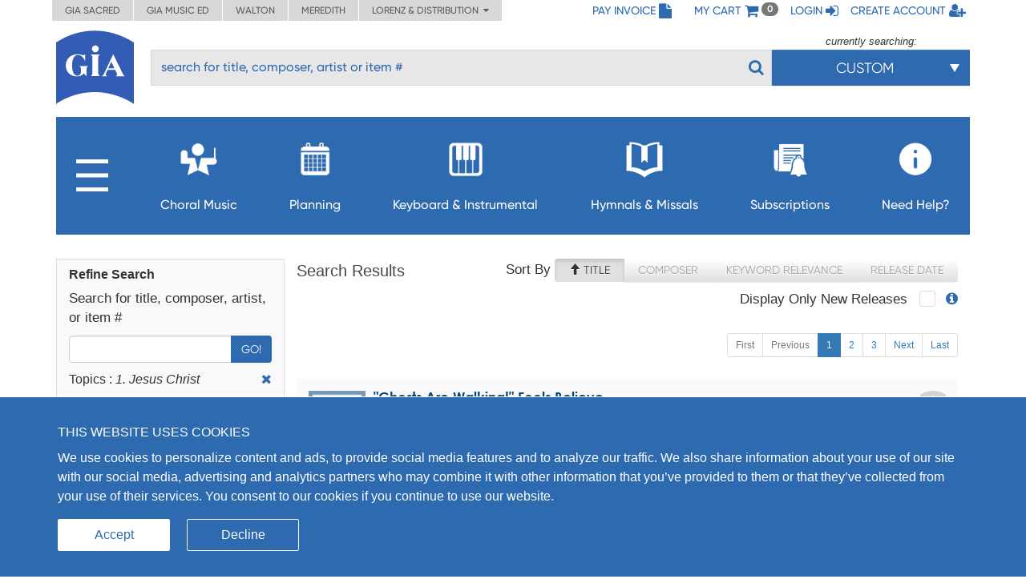

--- FILE ---
content_type: text/html; charset=UTF-8
request_url: https://giamusic.com/search?elTopics=1.%20Jesus%20Christ
body_size: 22923
content:
<!DOCTYPE html>
<html lang="en">
<head>
	
  <meta charset="UTF-8">
  <meta http-equiv="X-UA-Compatible" content="IE=edge">
  <meta name="viewport" content="width=device-width, initial-scale=1">
  <meta name="format-detection" content="telephone=no">
  <link rel="icon" id="favicon" href="https://www.giamusic.com/favicon.ico?v=76857" type="image/x-icon">
  <meta name="og:title" content="GIA Publications - Catalog Search" >
<meta name="og:type" content="article" >
<meta name="og:url" content="https://giamusic.com/search?elTopics=1.%20Jesus%20Christ" >
<meta name="og:site_name" content="GIA Publications" >
<meta name="og:image" content="https://giamusic.com/img/home/gia-logo-index.png" >
<meta name="og:description" content="Search for title, composer, artist, or item." >
<meta name="fb:admins" content="152921094723025" >
<meta name="twitter:creator" content="@GIAPublications" >
<meta name="twitter:title" content="GIA Publications - Catalog Search" >
<meta name="twitter:description" content="Search for title, composer, artist, or item." >
<meta name="twitter:image" content="https://giamusic.com/img/home/gia-logo-index.png" >
<meta name="twitter:card" content="summary" >
  <title>GIA Publications - Catalog search</title>
  <!-- Bootstrap styles -->
  <link rel="stylesheet" id="bootstrap-3-min-css" type="text/css" href="/alambil/css/bootstrap/bootstrap.min.css?v=691fbf78e9c6d">
  <!-- Optional Bootstrap theme -->
  <link rel="stylesheet" id="bootstrap-3-theme-min-css" href="/alambil/css/bootstrap/bootstrap-theme.min.css?v=691fbf78e9c6d">

  <!-- Font Awesome -->
  <link rel="stylesheet" id="fontawesome-min-css" href="/alambil/css/font-awesome/font-awesome.min.css?v=691fbf78e9c6d">

  <!-- Main styles -->
  <link rel="stylesheet" id="main-import-css" href="/alambil/css/main-import.css?v=691fbf78e9c6d">
  <!-- OpenSans font -->
  <link id="gfont-opensans" href="https://fonts.googleapis.com/css?family=Open+Sans" rel="stylesheet">
  <!-- Updates -->
  <link rel="stylesheet" href="/css/spacing.css?v=691fbf78e9c6d">
  <link rel="stylesheet" id="update-css" href="/alambil/css/update.css?v=691fbf78e9c6d">

  <link rel="stylesheet" id="active-catalog-css" href="/alambil/css/color-scheme/sm-colors.css?v=691fbf78e9c6d">

  <link href="/css/catalog/search/search.css?v=691fbf78e9c6d" media="screen" rel="stylesheet" type="text/css" id="search-css" >

    <script id="jquery-min-js" src="https://ajax.googleapis.com/ajax/libs/jquery/1.12.4/jquery.min.js"></script>
</head>
<body>
<nav class="side-menu hidden-md hidden-lg" id="side-menu">
    <div class="row menu-header">
        <div class="col-sm-12">
            <div class="arrows-wrapper pointer pull-left" id="close-menu-buttons">
                <!--<img src="alambil/images/menu-arrow.png" alt="Close menu">-->
                <!--<img src="alambil/images/menu-arrow.png" alt="Close menu">-->
                <i class="fa fa-angle-double-right" aria-hidden="true"></i>
            </div>
            <div class="pull-right">
                <a href="/pay-invoice" class="menu-header-item">
                    <span>Pay Invoice</span><i class="fa fa-file fa-lg"></i>
                </a>
            </div>
        </div>
		        <div class="clearfix"></div>
        <div class="col-sm-12 text-right">
            <a href="/cart" class="menu-header-item">
                <span>My cart</span>
                <i class="fa fa-shopping-cart fa-lg"></i>
            </a>
        </div>
		            <div class="clearfix"></div>
            <div class="col-sm-12 text-right">
                <a href="/login" class="menu-header-item">
                    <span>Login</span>
                    <i class="fa fa-sign-in fa-lg"></i>
                </a>
            </div>
            <div class="clearfix"></div>
            <div class="col-sm-12 text-right">
                <a href="/register" class="menu-header-item">
                    <span>Create account</span>
                    <i class="fa fa-user-plus fa-lg"></i>
                </a>
            </div>
		    </div>

    <div class="row">
        <div class="col-sm-12">
	        <ul class="menu">

<li class="hidden-xs">
    <a aria-controls="collapseItems14" aria-expanded="false" href="#collapseItemsSharp" data-toggle="collapse" class="menu-item collapsed">
        <span class="mobile-menu-subburger">
            <svg viewBox="0 0 16 16">
                <rect width="16" height="2"/>
                <rect y="7" width="16" height="2"/>
                <rect y="14" width="16" height="2"/>
            </svg>
        </span>

        <i class="fa menu-icon fa-plus"></i>
    </a>

    <div id="collapseItemsSharp" class="out collapse" aria-expanded="false">
        <ul class="sm-sub-menu">
                                            <li>
                    
                                            <a data-toggle="collapse"
                            class="add-collapse-padding"
                            href="#collapseItems335"
                            aria-expanded="false"
                            aria-controls="collapseItems335"
                        >
                            <span>General Info</span>
                            <i class="fa fa-plus menu-icon"></i>
                        </a>

                        <div id="collapseItems335" class="collapse out">
                            <ul class="sm-sub-menu">
			<li >
            
                            <a href="/about-sm" >
                    <span>About Us</span>
                </a>
            		</li>
			<li >
            
                            <a href="/announcements" >
                    <span>Press Releases</span>
                </a>
            		</li>
			<li class="has-children">
            
                            <a class="add-collapse-padding"
                   data-toggle="collapse"
                   href="#collapseItems19"
                   aria-expanded="false"
                   aria-controls="collapseItems19">
                    <span>Copyright Info</span>
                    <i class="fa fa-plus menu-icon"></i>
                </a>
                <div id="collapseItems19" class="collapse out">
	                
                        <ul class="sm-sub-menu">
			<li >
            
                            <a href="/copyright-policy" >
                    <span>Copyright License Rates and Descriptions</span>
                </a>
            		</li>
			<li >
            
                            <a href="https://www.giamusic.com/license-for-choral-not-in-print" >
                    <span>Choral Music Not In Print</span>
                </a>
            		</li>
			<li >
            
                            <a href="/license-application-for-mechanical" >
                    <span>Mechanical Licensing for CDs/DVDs/Downloads</span>
                </a>
            		</li>
			<li >
            
                            <a href="https://www.onelicense.net" >
                    <span>Reprint Licensing by OneLicense.net</span>
                </a>
            		</li>
	</ul>
	                                </div>
            		</li>
			<li >
            
                            <a href="/sacred-music/artists" >
                    <span>Information about Composers and Artists</span>
                </a>
            		</li>
			<li >
            
                            <a href="/sm-submissions" >
                    <span>Submissions</span>
                </a>
            		</li>
			<li >
            
                            <a href="/careers-at-gia" >
                    <span>Careers</span>
                </a>
            		</li>
	</ul>
                        </div>
                                    </li>
                                            <li>
                    
                                            <a href="/download-catalogs">
                            <span>Catalogs</span>
                        </a>
                                    </li>
                                            <li>
                    
                                            <a href="/newsletter-signup">
                            <span>Newsletter Sign-up</span>
                        </a>
                                    </li>
                                            <li>
                    
                                            <a data-toggle="collapse"
                            class="add-collapse-padding"
                            href="#collapseItems381"
                            aria-expanded="false"
                            aria-controls="collapseItems381"
                        >
                            <span>Books</span>
                            <i class="fa fa-plus menu-icon"></i>
                        </a>

                        <div id="collapseItems381" class="collapse out">
                            <ul class="sm-sub-menu">
			<li >
            
                            <a href="/hymnology" >
                    <span>Hymns & Hymnology</span>
                </a>
            		</li>
			<li >
            
                            <a href="/praytoday-series" >
                    <span>Pray Today Prayer Resources</span>
                </a>
            		</li>
			<li >
            
                            <a href="/hymn-text-collections" >
                    <span>Hymn Text Collections</span>
                </a>
            		</li>
			<li >
            
                            <a href="/hymn-tune-collections" >
                    <span>Hymn Tune Collections</span>
                </a>
            		</li>
			<li >
            
                            <a href="/chant-resources" >
                    <span>Chant Resources</span>
                </a>
            		</li>
	</ul>
                        </div>
                                    </li>
                                            <li>
                    
                                            <a href="/organizational-resources">
                            <span>Binders,Folios & Boxes</span>
                        </a>
                                    </li>
                                            <li>
                    
                                            <a href="/taize-home">
                            <span>Taizé</span>
                        </a>
                                    </li>
                                            <li>
                    
                                            <a href="/royal-school-of-music">
                            <span>Royal School of Church Music</span>
                        </a>
                                    </li>
                                            <li>
                    
                                            <a href="/iona-community-resources">
                            <span>Iona Community</span>
                        </a>
                                    </li>
                                            <li>
                    
                                            <a data-toggle="collapse"
                            class="add-collapse-padding"
                            href="#collapseItems341"
                            aria-expanded="false"
                            aria-controls="collapseItems341"
                        >
                            <span>Distribution</span>
                            <i class="fa fa-plus menu-icon"></i>
                        </a>

                        <div id="collapseItems341" class="collapse out">
                            <ul class="sm-sub-menu">
			<li >
            
                            <a href="https://www.elainehagenberg.com" >
                    <span>Elaine Hagenberg</span>
                </a>
            		</li>
			<li >
            
                            <a href="https://lorenz.com" >
                    <span>Lorenz, Word, Heritage</span>
                </a>
            		</li>
			<li >
            
                            <a href="https://sbmp.com" >
                    <span>Santa Barbara</span>
                </a>
            		</li>
	</ul>
                        </div>
                                    </li>
                    </ul>
    </div>
</li>

                                            <li>
        
                    <a class="menu-item"
               data-toggle="collapse"
               href="#collapseItems349"
               aria-expanded="false"
               aria-controls="collapseItems349">
                <span>Choral Music</span>
                <i class="fa fa-plus menu-icon"></i>
            </a>
            <div id="collapseItems349" class="collapse out">
                <ul class="sm-sub-menu">
			<li >
            
                            <a href="/sacredmusic-newreleases" >
                    <span>New Releases</span>
                </a>
            		</li>
			<li >
            
                            <a href="/gia-choral-series-directory" >
                    <span>Browse by Series</span>
                </a>
            		</li>
			<li >
            
                            <a href="/planning" >
                    <span>Planning by Sunday</span>
                </a>
            		</li>
			<li class="has-children">
            
                            <a class="add-collapse-padding"
                   data-toggle="collapse"
                   href="#collapseItems353"
                   aria-expanded="false"
                   aria-controls="collapseItems353">
                    <span>By Season</span>
                    <i class="fa fa-plus menu-icon"></i>
                </a>
                <div id="collapseItems353" class="collapse out">
	                
                        <ul class="sm-sub-menu">
			<li >
            
                            <a href="/season-advent" >
                    <span>Advent Planning</span>
                </a>
            		</li>
			<li >
            
                            <a href="/season-christmas" >
                    <span>Christmas Planning</span>
                </a>
            		</li>
			<li >
            
                            <a href="/season-lent" >
                    <span>Lent Planning</span>
                </a>
            		</li>
			<li >
            
                            <a href="/season-easter" >
                    <span>Easter Planning</span>
                </a>
            		</li>
	</ul>
	                                </div>
            		</li>
			<li >
            
                            <a href="/folios" >
                    <span>Choral Folios</span>
                </a>
            		</li>
			<li >
            
                            <a href="/filing-boxes" >
                    <span>Filing Boxes</span>
                </a>
            		</li>
	</ul>
            </div>
            </li>
        <li>
        
                    <a class="menu-item"
               data-toggle="collapse"
               href="#collapseItems17"
               aria-expanded="false"
               aria-controls="collapseItems17">
                <span>Planning</span>
                <i class="fa fa-plus menu-icon"></i>
            </a>
            <div id="collapseItems17" class="collapse out">
                <ul class="sm-sub-menu">
			<li >
            
                            <a href="/rc-planning-landing" >
                    <span>Choral Music by Sunday</span>
                </a>
            		</li>
			<li >
            
                            <a href="/gia-quarterly-magazine" >
                    <span>GIA Quarterly</span>
                </a>
            		</li>
			<li >
            
                            <a href="/rites-and-seasons" >
                    <span>Rites and Special Occasions</span>
                </a>
            		</li>
			<li >
            
                            <a href="https://Soundboard.giamusic.com" >
                    <span>Soundboard</span>
                </a>
            		</li>
			<li >
            
                            <a href="/mass-settings" >
                    <span>Mass Settings</span>
                </a>
            		</li>
			<li >
            
                            <a href="/Unbound" >
                    <span>Unbound</span>
                </a>
            		</li>
			<li >
            
                            <a href="/subscription-resources-for-prayer-and-word" >
                    <span>Prayer and Word Resources</span>
                </a>
            		</li>
			<li >
            
                            <a href="/organizational-resources" >
                    <span>Folders, Filing boxes & Binders</span>
                </a>
            		</li>
			<li class="has-children">
            
                            <a class="add-collapse-padding"
                   data-toggle="collapse"
                   href="#collapseItems368"
                   aria-expanded="false"
                   aria-controls="collapseItems368">
                    <span>Other Planning Tools</span>
                    <i class="fa fa-plus menu-icon"></i>
                </a>
                <div id="collapseItems368" class="collapse out">
	                
                        <ul class="sm-sub-menu">
			<li >
            
                            <a href="https://GIAPlanner.net" >
                    <span>GIA Planner</span>
                </a>
            		</li>
			<li >
            
                            <a href="https://Liturgyhelp.com" >
                    <span>Liturgyhelp.com</span>
                </a>
            		</li>
			<li >
            
                            <a href="https://soundboard.giamusic.com/setting-the-tone/" >
                    <span>Setting the Tone</span>
                </a>
            		</li>
	</ul>
	                                </div>
            		</li>
	</ul>
            </div>
            </li>
        <li>
        
                    <a class="menu-item"
               data-toggle="collapse"
               href="#collapseItems356"
               aria-expanded="false"
               aria-controls="collapseItems356">
                <span>Keyboard & Instrumental</span>
                <i class="fa fa-plus menu-icon"></i>
            </a>
            <div id="collapseItems356" class="collapse out">
                <ul class="sm-sub-menu">
			<li >
            
                            <a href="/sacredmusic-instrumental?q=sort1" >
                    <span>Solo Piano</span>
                </a>
            		</li>
			<li >
            
                            <a href="/sacredmusic-instrumental?q=sort2" >
                    <span>Solo Organ</span>
                </a>
            		</li>
			<li >
            
                            <a href="/sacredmusic-instrumental?q=sort5" >
                    <span>Organ & Brass</span>
                </a>
            		</li>
			<li >
            
                            <a href="/sacredmusic-instrumental?q=sort3" >
                    <span>Piano with Instruments</span>
                </a>
            		</li>
			<li >
            
                            <a href="/sacredmusic-instrumental?q=sort4" >
                    <span>Organ with Instruments</span>
                </a>
            		</li>
			<li >
            
                            <a href="/sacredmusic-instrumental?q=sort6" >
                    <span>Hymns for Organ and Brass</span>
                </a>
            		</li>
			<li >
            
                            <a href="/sacredmusic-instrumental?q=sort7" >
                    <span>Brass Ensemble</span>
                </a>
            		</li>
			<li >
            
                            <a href="/handbells-search" >
                    <span>Hymn Arrangements for Handbells</span>
                </a>
            		</li>
			<li >
            
                            <a href="/sacredmusic-instrumental?q=sort8" >
                    <span>Other Instruments & Ensembles</span>
                </a>
            		</li>
			<li >
            
                            <a href="/sacredmusic-instrumental?q=sort9" >
                    <span>Educational Resources</span>
                </a>
            		</li>
	</ul>
            </div>
            </li>
        <li>
        
                    <a class="menu-item"
               data-toggle="collapse"
               href="#collapseItems16"
               aria-expanded="false"
               aria-controls="collapseItems16">
                <span>Hymnals & Missals</span>
                <i class="fa fa-plus menu-icon"></i>
            </a>
            <div id="collapseItems16" class="collapse out">
                <ul class="sm-sub-menu">
			<li >
            
                            <a href="/hymnals-and-missals-long-term" >
                    <span>Long-Term Hymnals</span>
                </a>
            		</li>
			<li >
            
                            <a href="/hymnals-and-missals-renewable" >
                    <span>Renewable Worship Resources</span>
                </a>
            		</li>
			<li >
            
                            <a href="/unbound" >
                    <span>Unbound</span>
                </a>
            		</li>
			<li >
            
                            <a href="https://hymnalsapp.giamusic.com/" >
                    <span>Hymnals App</span>
                </a>
            		</li>
			<li >
            
                            <a href="/hymnals-and-missals-long-term#specialty" >
                    <span>Specialty Hymnals</span>
                </a>
            		</li>
	</ul>
            </div>
            </li>
        <li>
        
                    <a class="menu-item"
               data-toggle="collapse"
               href="#collapseItems280"
               aria-expanded="false"
               aria-controls="collapseItems280">
                <span>Subscriptions</span>
                <i class="fa fa-plus menu-icon"></i>
            </a>
            <div id="collapseItems280" class="collapse out">
                <ul class="sm-sub-menu">
			<li >
            
                            <a href="https://giamusic.com/account/subscriptions" >
                    <span>Access My Electronic Subscriptions</span>
                </a>
            		</li>
			<li >
            
                            <a href="/choral-packet" >
                    <span>Choral Subscription Service</span>
                </a>
            		</li>
			<li >
            
                            <a href="/gia-quarterly-magazine" >
                    <span>GIA Quarterly</span>
                </a>
            		</li>
			<li >
            
                            <a href="/hymnals-and-missals-renewable" >
                    <span>Renewable Hymnals and Missals</span>
                </a>
            		</li>
			<li >
            
                            <a href="/subscription-resources-for-prayer-and-word" >
                    <span>Prayer and Word Resources</span>
                </a>
            		</li>
			<li >
            
                            <a href="/children-s-bulletins" >
                    <span>Children's Bulletins</span>
                </a>
            		</li>
			<li >
            
                            <a href="/subscription-resources-for-prayer-and-word" >
                    <span>Prayer and Word Resources</span>
                </a>
            		</li>
	</ul>
            </div>
            </li>
        <li>
        
                    <a class="menu-item"
               data-toggle="collapse"
               href="#collapseItems348"
               aria-expanded="false"
               aria-controls="collapseItems348">
                <span>Need Help?</span>
                <i class="fa fa-plus menu-icon"></i>
            </a>
            <div id="collapseItems348" class="collapse out">
                <ul class="sm-sub-menu">
			<li >
            
                            <a href="/gia-customer-service" >
                    <span>Frequently Asked Questions</span>
                </a>
            		</li>
			<li >
            
                            <a href="https://giamusic.com/gia-team" >
                    <span>GIA Team</span>
                </a>
            		</li>
			<li >
            
                            <a href="/contact" >
                    <span>Contact Us</span>
                </a>
            		</li>
			<li >
            
                            <a href="/dealers" >
                    <span>Dealer Info</span>
                </a>
            		</li>
	</ul>
            </div>
            </li>


<li class="visible-xs">
    <a aria-controls="collapseItems14" aria-expanded="false" href="#collapseItemsSharpLast" data-toggle="collapse" class="menu-item collapsed">
        <span>MORE</span>
        <i class="fa fa-plus menu-icon"></i>
    </a>

    <div id="collapseItemsSharpLast" class="out collapse" aria-expanded="false">
        <ul class="sm-sub-menu">
                                            <li>
                    
                                            <a data-toggle="collapse"
                            class="add-collapse-padding"
                            href="#collapseItemsSharpLast335"
                            aria-expanded="false"
                            aria-controls="collapseItemsSharpLast335"
                        >
                            <span>General Info</span>
                            <i class="fa fa-plus menu-icon"></i>
                        </a>

                        <div id="collapseItemsSharpLast335" class="collapse out">
                            <ul class="sm-sub-menu">
			<li >
            
                            <a href="/about-sm" >
                    <span>About Us</span>
                </a>
            		</li>
			<li >
            
                            <a href="/announcements" >
                    <span>Press Releases</span>
                </a>
            		</li>
			<li class="has-children">
            
                            <a class="add-collapse-padding"
                   data-toggle="collapse"
                   href="#collapseItemslast19"
                   aria-expanded="false"
                   aria-controls="collapseItemslast19">
                    <span>Copyright Info</span>
                    <i class="fa fa-plus menu-icon"></i>
                </a>
                <div id="collapseItemslast19" class="collapse out">
	                
                        <ul class="sm-sub-menu">
			<li >
            
                            <a href="/copyright-policy" >
                    <span>Copyright License Rates and Descriptions</span>
                </a>
            		</li>
			<li >
            
                            <a href="https://www.giamusic.com/license-for-choral-not-in-print" >
                    <span>Choral Music Not In Print</span>
                </a>
            		</li>
			<li >
            
                            <a href="/license-application-for-mechanical" >
                    <span>Mechanical Licensing for CDs/DVDs/Downloads</span>
                </a>
            		</li>
			<li >
            
                            <a href="https://www.onelicense.net" >
                    <span>Reprint Licensing by OneLicense.net</span>
                </a>
            		</li>
	</ul>
	                                </div>
            		</li>
			<li >
            
                            <a href="/sacred-music/artists" >
                    <span>Information about Composers and Artists</span>
                </a>
            		</li>
			<li >
            
                            <a href="/sm-submissions" >
                    <span>Submissions</span>
                </a>
            		</li>
			<li >
            
                            <a href="/careers-at-gia" >
                    <span>Careers</span>
                </a>
            		</li>
	</ul>
                        </div>
                                    </li>
                                            <li>
                    
                                            <a href="/download-catalogs">
                            <span>Catalogs</span>
                        </a>
                                    </li>
                                            <li>
                    
                                            <a href="/newsletter-signup">
                            <span>Newsletter Sign-up</span>
                        </a>
                                    </li>
                                            <li>
                    
                                            <a data-toggle="collapse"
                            class="add-collapse-padding"
                            href="#collapseItemsSharpLast381"
                            aria-expanded="false"
                            aria-controls="collapseItemsSharpLast381"
                        >
                            <span>Books</span>
                            <i class="fa fa-plus menu-icon"></i>
                        </a>

                        <div id="collapseItemsSharpLast381" class="collapse out">
                            <ul class="sm-sub-menu">
			<li >
            
                            <a href="/hymnology" >
                    <span>Hymns & Hymnology</span>
                </a>
            		</li>
			<li >
            
                            <a href="/praytoday-series" >
                    <span>Pray Today Prayer Resources</span>
                </a>
            		</li>
			<li >
            
                            <a href="/hymn-text-collections" >
                    <span>Hymn Text Collections</span>
                </a>
            		</li>
			<li >
            
                            <a href="/hymn-tune-collections" >
                    <span>Hymn Tune Collections</span>
                </a>
            		</li>
			<li >
            
                            <a href="/chant-resources" >
                    <span>Chant Resources</span>
                </a>
            		</li>
	</ul>
                        </div>
                                    </li>
                                            <li>
                    
                                            <a href="/organizational-resources">
                            <span>Binders,Folios & Boxes</span>
                        </a>
                                    </li>
                                            <li>
                    
                                            <a href="/taize-home">
                            <span>Taizé</span>
                        </a>
                                    </li>
                                            <li>
                    
                                            <a href="/royal-school-of-music">
                            <span>Royal School of Church Music</span>
                        </a>
                                    </li>
                                            <li>
                    
                                            <a href="/iona-community-resources">
                            <span>Iona Community</span>
                        </a>
                                    </li>
                                            <li>
                    
                                            <a data-toggle="collapse"
                            class="add-collapse-padding"
                            href="#collapseItemsSharpLast341"
                            aria-expanded="false"
                            aria-controls="collapseItemsSharpLast341"
                        >
                            <span>Distribution</span>
                            <i class="fa fa-plus menu-icon"></i>
                        </a>

                        <div id="collapseItemsSharpLast341" class="collapse out">
                            <ul class="sm-sub-menu">
			<li >
            
                            <a href="https://www.elainehagenberg.com" >
                    <span>Elaine Hagenberg</span>
                </a>
            		</li>
			<li >
            
                            <a href="https://lorenz.com" >
                    <span>Lorenz, Word, Heritage</span>
                </a>
            		</li>
			<li >
            
                            <a href="https://sbmp.com" >
                    <span>Santa Barbara</span>
                </a>
            		</li>
	</ul>
                        </div>
                                    </li>
                    </ul>
    </div>
</li>
</ul>

        </div>
    </div>
</nav>
<div class="content-wrapper">
	
<div class="bg"></div>
<!-- Header Section -->
<div class="container-fluid header-with-shadow">
    <header class="container xs-no-side-margin xs-no-side-padding">
        <div class="row xs-no-side-margin xs-no-side-padding">
            <div class="hidden-xs col-md-6 col-sm-9 col-xs-12 xs-no-side-margin xs-no-side-padding text-nowrap no-right-padding">
                <ul class="list-inline top-left-tabs xs-no-side-margin"><li ><a href="https://giamusic.com/sacred-music" >GIA Sacred</a></li><li ><a href="https://giamusic.com/music-education" >GIA Music ED</a></li><li ><a href="https://giamusic.com/walton-music" >Walton</a></li><li ><a href="https://giamusic.com/meredith-music" >Meredith</a></li><li>
				<div class="dropdown">
				  <a href="#" class="dropdown-toggle" id="dropdownMenu2" data-toggle="dropdown" aria-haspopup="true" aria-expanded="false">
				    Lorenz & Distribution&nbsp;&nbsp;<i class="fa fa-caret-down"></i>
				  </a>
				  <ul class="dropdown-menu" aria-labelledby="dropdownMenu2">
				    <li class="dropdown-item"><a target="_blank" href="https://lorenz.com/homepage">Lorenz Publishing Co.</a></li>
				    <li class="dropdown-item"><a target="_blank" href="https://lorenz.com/homepage">Heritage Music Press</a></li>
				    <li class="dropdown-item"><a target="_blank" href="https://wordchoralclub.com/">Word Music & Church Resources</a></li>
				    <li class="dropdown-item"><a target="_blank" href="https://sbmp.com/">Santa Barbara Music Publishing Inc.</a></li>
				  </ul>
				</div>
			</li></ul>            </div>
            <div class="hidden-sm hidden-md hidden-lg col-xs-12 xs-no-side-margin xs-no-side-padding text-nowrap">
		        <ul class="list-inline top-left-tabs xs-no-side-margin"><li>
			<div class="dropdown">
			  <a href="#" class="dropdown-toggle" id="dropdownMenu2" data-toggle="dropdown" aria-haspopup="true" aria-expanded="false">
			    Catalogs&nbsp;&nbsp;<i class="fa fa-caret-down"></i>
			  </a>
			  <ul class="dropdown-menu" aria-labelledby="dropdownMenu2"><li class="dropdown-item "><a href="https://giamusic.com/sacred-music" >GIA Sacred</a></li><li class="dropdown-item "><a href="https://giamusic.com/music-education" >GIA Music ED</a></li><li class="dropdown-item "><a href="https://giamusic.com/walton-music" >Walton</a></li><li class="dropdown-item "><a href="https://giamusic.com/meredith-music" >Meredith</a></li>
			    <li class="dropdown-item"><a target="_blank" href="https://lorenz.com/homepage">Lorenz Church</a></li>
			    <li class="dropdown-item"><a target="_blank" href="https://lorenz.com/homepage">Heritage Music Press</a></li>
			    <li class="dropdown-item"><a target="_blank" href="https://wordchoralclub.com/">Word Music And Church Resources</a></li>
			    <li class="dropdown-item"><a target="_blank" href="https://sbmp.com/">Santa Barbara Publishing</a></li>
			  </ul>
			</div>
		</li></ul>            </div>
            <div class="col-md-6 col-sm-3 hidden-xs text-right no-left-padding">
                <ul class="list-inline top-left-list">
                    <li class="hidden-sm">
                        <a href="/pay-invoice">
                            <span>Pay Invoice</span>
                            <i class="fa fa-file fa-lg"></i>
                        </a>
                    </li>
                    <li class="hidden-md hidden-lg">
                        <a href="/account/pay-invoice">
                            <i class="fa fa-file fa-lg"></i>
                        </a>
                    </li>

                    <li class="hidden-sm">
                        <a href="/cart" class="cart">
                            <span>My cart</span>
                            <i class="fa fa-shopping-cart fa-lg"></i> <span class="badge" id="qtyInTop">0</span>
                        </a>
                    </li>
                    <li class="hidden-md hidden-lg">
                        <a href="/cart" id="menu-bar">
                            <i class="fa fa-bars fa-lg"></i>
                        </a>
                    </li>
					                        <li class="hidden-sm">
                            <a href="/login">
                                <span>Login</span>
                                <i class="fa fa-sign-in fa-lg"></i>
                            </a>
                        </li>
                        <li class="hidden-sm">
                            <a href="/register">
                                <span>Create account</span>
                                <i class="fa fa-user-plus fa-lg"></i>
                            </a>
                        </li>
                        <li class="hidden-md hidden-lg">
                            <a href="/login">
                                <i class="fa fa-sign-in fa-lg"></i>
                            </a>
                        </li>
                        <li class="hidden-md hidden-lg">
                            <a href="/register">
                                <i class="fa fa-user-plus fa-lg"></i>
                            </a>
                        </li>
					                    <!--My Account menu item - for notebook and larger screen (medium and larger)-->
                </ul>
            </div>
        </div>
        <div class="row">
            <div class="col-sm-1 col-xs-2">
                                    <a href="/sacred-music" title="GIA PUBLICATIONS, INC.">
                                        <img src="/alambil/images/gia-logo.svg" class="top-logo" width="97" height="94" alt="GIA logo">
                                    </a>
                            </div>
            <div class="col-sm-11 col-xs-10 menu-search-wrapper">
                <div class="row">
                    <form action="/search" method="get">
                        <div class="col-xs-8 visible-xs">
                            <h3 class="gia-title">GIA PUBLICATIONS, INC.</h3>
                            <p class="gia-subtitle">Your sound. Inspired.</p>
                        </div>

                        <div class="col-xs-4 col-sm-12 text-right hidden-sm hidden-md hidden-lg header-icons">
                            <a href="/cart">
                                <i class="fa fa-shopping-cart fa-lg"></i>
                            </a>
                            <a href="#" id="menu-bar-xs">
                                <i class="fa fa-bars fa-lg"></i>
                            </a>
                        </div>

                                                <div class="col-sm-8 col-md-9 pl-3 hidden-xs top-search-filter-field">
                            <div class="form-group search-input">
                                <input type="text" class="form-control al-search-input"
                                       placeholder="search for title, composer, artist or item #" name="elSearchTerm">
                                <input type="hidden" name="giaSession" value="">

                                
                                <!--<img alt="Search" src="/alambil/images/search.png"/>-->
                                <button type="submit"><i class="fa fa-search"></i></button>
                            </div>
                        </div>

                                                    <div class="col-sm-4 col-md-3 top-search-filter-button hidden-xs">
                                <div class="text-center">
                                    <p id="currently-search">currently searching:</p>
                                </div>
                                <div class="dropdown header-search-filters">
                                    <button class="btn btn-primary dropdown-toggle" style="margin-top: 1px" type="button" data-toggle="dropdown">
                                        <span class="current-filter-label">Full Catalog</span>
                                        <span class="caret"></span>
                                    </button>

                                    <ul class="dropdown-menu">
                                        <li id="filter-top" class="filter-list">
                                            <div>
                                                                                                                                                        <label class="filter-item">
                                                        <input type="checkbox" name="elCatalog[]" value="sm" class="filter" >
                                                        GIA Sacred Music<span style="float: left;"></span>
                                                    </label>
                                                                                                                                                        <label class="filter-item">
                                                        <input type="checkbox" name="elCatalog[]" value="me" class="filter" >
                                                        GIA Music Education<span style="float: left;"></span>
                                                    </label>
                                                                                                                                                        <label class="filter-item">
                                                        <input type="checkbox" name="elCatalog[]" value="wm" class="filter" >
                                                        Walton Music<span style="float: left;"></span>
                                                    </label>
                                                                                                                                                        <label class="filter-item">
                                                        <input type="checkbox" name="elCatalog[]" value="lz" class="filter" >
                                                        Lorenz Church<span style="float: left;"></span>
                                                    </label>
                                                                                                                                                        <label class="filter-item">
                                                        <input type="checkbox" name="elCatalog[]" value="hrt" class="filter" >
                                                        Heritage Music<span style="float: left;"></span>
                                                    </label>
                                                                                                                                                        <label class="filter-item">
                                                        <input type="checkbox" name="elCatalog[]" value="wmcr" class="filter" >
                                                        Word Music<span style="float: left;"></span>
                                                    </label>
                                                                                                                                                        <label class="filter-item">
                                                        <input type="checkbox" name="elCatalog[]" value="sb" class="filter" >
                                                        Santa Barbara<span style="float: left;"></span>
                                                    </label>
                                                                                                                                                        <label class="filter-item">
                                                        <input type="checkbox" name="elCatalog[]" value="eh" class="filter" >
                                                        Hagenberg<span style="float: left;"></span>
                                                    </label>
                                                                                                                                                        <label class="filter-item">
                                                        <input type="checkbox" name="elCatalog[]" value="jrt" class="filter" >
                                                        Jake Runestad<span style="float: left;"></span>
                                                    </label>
                                                                                            </div>
                                        </li>

                                        
                                                                                    <li class="all-results-search">
                                                <div>
                                                    <label class="filter-item">
                                                        <input type="checkbox" class="filter show-all-catalogs-search">Show all results<span style="float: left;"></span>
                                                    </label>
                                                </div>
                                            </li>
                                                                            </ul>
                                </div>

                                                            </div>
                                            </form>
                </div>
            </div>

            <div class="row hidden-sm hidden-xs">
                <div class="col-md-12 menu-v2">
			        <ul class="list-inline main-menu" id="main-menu">

<li class="main-burger-menu">
    <a href="#" class="dropdown-toggle " data-toggle="dropdown">
        <svg viewBox="0 0 16 16">
            <rect width="16" height="2"/>
            <rect y="7" width="16" height="2"/>
            <rect y="14" width="16" height="2"/>
        </svg>
    </a>

    <div class="sub-menu hidden">
        <ul>
                                            <li>
                    
                                            <a href="#" class="dropdown-toggle" data-toggle="dropdown">
                            <i class="fa fa-caret-right"></i>
                            General Info                        </a>

                        <div class="sub-menu hidden">
    <ul>
    	    		<li>
    			    				    				<a href="/about-sm">About Us</a>
    				    			    		</li>
    	    		<li>
    			    				    				<a href="/announcements">Press Releases</a>
    				    			    		</li>
    	    		<li>
    			    				    				<a href="#"><i class="fa fa-caret-right"></i> Copyright Info</a>
    				    					<div class="sub-menu hidden">
    <ul>
    	    		<li>
    			    				    				<a href="/copyright-policy">Copyright License Rates and Descriptions</a>
    				    			    		</li>
    	    		<li>
    			    				    				<a href="https://www.giamusic.com/license-for-choral-not-in-print">Choral Music Not In Print</a>
    				    			    		</li>
    	    		<li>
    			    				    				<a href="/license-application-for-mechanical">Mechanical Licensing for CDs/DVDs/Downloads</a>
    				    			    		</li>
    	    		<li>
    			    				    				<a href="https://www.onelicense.net">Reprint Licensing by OneLicense.net</a>
    				    			    		</li>
    	    </ul>
</div>    				    			    		</li>
    	    		<li>
    			    				    				<a href="/sacred-music/artists">Information about Composers and Artists</a>
    				    			    		</li>
    	    		<li>
    			    				    				<a href="/sm-submissions">Submissions</a>
    				    			    		</li>
    	    		<li>
    			    				    				<a href="/careers-at-gia">Careers</a>
    				    			    		</li>
    	    </ul>
</div>
                                    </li>
                                            <li>
                    
                                            <a href="/download-catalogs">Catalogs</a>
                                    </li>
                                            <li>
                    
                                            <a href="/newsletter-signup">Newsletter Sign-up</a>
                                    </li>
                                            <li>
                    
                                            <a href="#" class="dropdown-toggle" data-toggle="dropdown">
                            <i class="fa fa-caret-right"></i>
                            Books                        </a>

                        <div class="sub-menu hidden">
    <ul>
    	    		<li>
    			    				    				<a href="/hymnology">Hymns & Hymnology</a>
    				    			    		</li>
    	    		<li>
    			    				    				<a href="/praytoday-series">Pray Today Prayer Resources</a>
    				    			    		</li>
    	    		<li>
    			    				    				<a href="/hymn-text-collections">Hymn Text Collections</a>
    				    			    		</li>
    	    		<li>
    			    				    				<a href="/hymn-tune-collections">Hymn Tune Collections</a>
    				    			    		</li>
    	    		<li>
    			    				    				<a href="/chant-resources">Chant Resources</a>
    				    			    		</li>
    	    </ul>
</div>
                                    </li>
                                            <li>
                    
                                            <a href="/organizational-resources">Binders,Folios & Boxes</a>
                                    </li>
                                            <li>
                    
                                            <a href="/taize-home">Taizé</a>
                                    </li>
                                            <li>
                    
                                            <a href="/royal-school-of-music">Royal School of Church Music</a>
                                    </li>
                                            <li>
                    
                                            <a href="/iona-community-resources">Iona Community</a>
                                    </li>
                                            <li>
                    
                                            <a href="#" class="dropdown-toggle" data-toggle="dropdown">
                            <i class="fa fa-caret-right"></i>
                            Distribution                        </a>

                        <div class="sub-menu hidden">
    <ul>
    	    		<li>
    			    				    				<a href="https://www.elainehagenberg.com">Elaine Hagenberg</a>
    				    			    		</li>
    	    		<li>
    			    				    				<a href="https://lorenz.com">Lorenz, Word, Heritage</a>
    				    			    		</li>
    	    		<li>
    			    				    				<a href="https://sbmp.com">Santa Barbara</a>
    				    			    		</li>
    	    </ul>
</div>
                                    </li>
                    </ul>
    </div>
</li>

                                                                                        <li class="top-menu-item item-1">
        
                    <a href="#" class="dropdown-toggle" data-toggle="dropdown">
                                    
                    <div class="menu-icon">
                                                    <img src="https://s3.amazonaws.com/cdn.giamusic.com/icon-images/1710120646_choralmusic.png" />
                                            </div>
                
                Choral Music            </a>

            <div class="sub-menu hidden">
    <ul>
    	    		<li>
    			    				    				<a href="/sacredmusic-newreleases">New Releases</a>
    				    			    		</li>
    	    		<li>
    			    				    				<a href="/gia-choral-series-directory">Browse by Series</a>
    				    			    		</li>
    	    		<li>
    			    				    				<a href="/planning">Planning by Sunday</a>
    				    			    		</li>
    	    		<li>
    			    				    				<a href="#"><i class="fa fa-caret-right"></i> By Season</a>
    				    					<div class="sub-menu hidden">
    <ul>
    	    		<li>
    			    				    				<a href="/season-advent">Advent Planning</a>
    				    			    		</li>
    	    		<li>
    			    				    				<a href="/season-christmas">Christmas Planning</a>
    				    			    		</li>
    	    		<li>
    			    				    				<a href="/season-lent">Lent Planning</a>
    				    			    		</li>
    	    		<li>
    			    				    				<a href="/season-easter">Easter Planning</a>
    				    			    		</li>
    	    </ul>
</div>    				    			    		</li>
    	    		<li>
    			    				    				<a href="/folios">Choral Folios</a>
    				    			    		</li>
    	    		<li>
    			    				    				<a href="/filing-boxes">Filing Boxes</a>
    				    			    		</li>
    	    </ul>
</div>
            </li>
                <li class="top-menu-item item-2">
        
                    <a href="#" class="dropdown-toggle" data-toggle="dropdown">
                                    
                    <div class="menu-icon">
                                                    <img src="https://s3.amazonaws.com/cdn.giamusic.com/icon-images/1710121050_planning.png" />
                                            </div>
                
                Planning            </a>

            <div class="sub-menu hidden">
    <ul>
    	    		<li>
    			    				    				<a href="/rc-planning-landing">Choral Music by Sunday</a>
    				    			    		</li>
    	    		<li>
    			    				    				<a href="/gia-quarterly-magazine">GIA Quarterly</a>
    				    			    		</li>
    	    		<li>
    			    				    				<a href="/rites-and-seasons">Rites and Special Occasions</a>
    				    			    		</li>
    	    		<li>
    			    				    				<a href="https://Soundboard.giamusic.com">Soundboard</a>
    				    			    		</li>
    	    		<li>
    			    				    				<a href="/mass-settings">Mass Settings</a>
    				    			    		</li>
    	    		<li>
    			    				    				<a href="/Unbound">Unbound</a>
    				    			    		</li>
    	    		<li>
    			    				    				<a href="/subscription-resources-for-prayer-and-word">Prayer and Word Resources</a>
    				    			    		</li>
    	    		<li>
    			    				    				<a href="/organizational-resources">Folders, Filing boxes & Binders</a>
    				    			    		</li>
    	    		<li>
    			    				    				<a href="#"><i class="fa fa-caret-right"></i> Other Planning Tools</a>
    				    					<div class="sub-menu hidden">
    <ul>
    	    		<li>
    			    				    				<a href="https://GIAPlanner.net">GIA Planner</a>
    				    			    		</li>
    	    		<li>
    			    				    				<a href="https://Liturgyhelp.com">Liturgyhelp.com</a>
    				    			    		</li>
    	    		<li>
    			    				    				<a href="https://soundboard.giamusic.com/setting-the-tone/">Setting the Tone</a>
    				    			    		</li>
    	    </ul>
</div>    				    			    		</li>
    	    </ul>
</div>
            </li>
                <li class="top-menu-item item-3">
        
                    <a href="/sacredmusic-instrumental" class="dropdown-toggle" data-toggle="dropdown">
                                    
                    <div class="menu-icon">
                                                    <img src="https://s3.amazonaws.com/cdn.giamusic.com/icon-images/1710121576_keyboardandinstrumental.png" />
                                            </div>
                
                Keyboard & Instrumental            </a>

            <div class="sub-menu hidden">
    <ul>
    	    		<li>
    			    				    				<a href="/sacredmusic-instrumental?q=sort1">Solo Piano</a>
    				    			    		</li>
    	    		<li>
    			    				    				<a href="/sacredmusic-instrumental?q=sort2">Solo Organ</a>
    				    			    		</li>
    	    		<li>
    			    				    				<a href="/sacredmusic-instrumental?q=sort5">Organ & Brass</a>
    				    			    		</li>
    	    		<li>
    			    				    				<a href="/sacredmusic-instrumental?q=sort3">Piano with Instruments</a>
    				    			    		</li>
    	    		<li>
    			    				    				<a href="/sacredmusic-instrumental?q=sort4">Organ with Instruments</a>
    				    			    		</li>
    	    		<li>
    			    				    				<a href="/sacredmusic-instrumental?q=sort6">Hymns for Organ and Brass</a>
    				    			    		</li>
    	    		<li>
    			    				    				<a href="/sacredmusic-instrumental?q=sort7">Brass Ensemble</a>
    				    			    		</li>
    	    		<li>
    			    				    				<a href="/handbells-search">Hymn Arrangements for Handbells</a>
    				    			    		</li>
    	    		<li>
    			    				    				<a href="/sacredmusic-instrumental?q=sort8">Other Instruments & Ensembles</a>
    				    			    		</li>
    	    		<li>
    			    				    				<a href="/sacredmusic-instrumental?q=sort9">Educational Resources</a>
    				    			    		</li>
    	    </ul>
</div>
            </li>
                <li class="top-menu-item item-4">
        
                    <a href="/hymnals-and-missals" class="dropdown-toggle" data-toggle="dropdown">
                                    
                    <div class="menu-icon">
                                                    <img src="https://s3.amazonaws.com/cdn.giamusic.com/icon-images/1710121050_hymnals%2526missals.png" />
                                            </div>
                
                Hymnals & Missals            </a>

            <div class="sub-menu hidden">
    <ul>
    	    		<li>
    			    				    				<a href="/hymnals-and-missals-long-term">Long-Term Hymnals</a>
    				    			    		</li>
    	    		<li>
    			    				    				<a href="/hymnals-and-missals-renewable">Renewable Worship Resources</a>
    				    			    		</li>
    	    		<li>
    			    				    				<a href="/unbound">Unbound</a>
    				    			    		</li>
    	    		<li>
    			    				    				<a href="https://hymnalsapp.giamusic.com/">Hymnals App</a>
    				    			    		</li>
    	    		<li>
    			    				    				<a href="/hymnals-and-missals-long-term#specialty">Specialty Hymnals</a>
    				    			    		</li>
    	    </ul>
</div>
            </li>
                <li class="top-menu-item item-5">
        
                    <a href="/sacred-music-subscription-resources" class="dropdown-toggle" data-toggle="dropdown">
                                    
                    <div class="menu-icon">
                                                    <img src="https://s3.amazonaws.com/cdn.giamusic.com/icon-images/1710121050_subscriptions.png" />
                                            </div>
                
                Subscriptions            </a>

            <div class="sub-menu hidden">
    <ul>
    	    		<li>
    			    				    				<a href="https://giamusic.com/account/subscriptions">Access My Electronic Subscriptions</a>
    				    			    		</li>
    	    		<li>
    			    				    				<a href="/choral-packet">Choral Subscription Service</a>
    				    			    		</li>
    	    		<li>
    			    				    				<a href="/gia-quarterly-magazine">GIA Quarterly</a>
    				    			    		</li>
    	    		<li>
    			    				    				<a href="/hymnals-and-missals-renewable">Renewable Hymnals and Missals</a>
    				    			    		</li>
    	    		<li>
    			    				    				<a href="/subscription-resources-for-prayer-and-word">Prayer and Word Resources</a>
    				    			    		</li>
    	    		<li>
    			    				    				<a href="/children-s-bulletins">Children's Bulletins</a>
    				    			    		</li>
    	    		<li>
    			    				    				<a href="/subscription-resources-for-prayer-and-word">Prayer and Word Resources</a>
    				    			    		</li>
    	    </ul>
</div>
            </li>
                <li class="top-menu-item item-6">
        
                    <a href="#" class="dropdown-toggle" data-toggle="dropdown">
                                    
                    <div class="menu-icon">
                                                    <img src="https://s3.amazonaws.com/cdn.giamusic.com/icon-images/1710121050_needhelp.png" />
                                            </div>
                
                Need Help?            </a>

            <div class="sub-menu hidden">
    <ul>
    	    		<li>
    			    				    				<a href="/gia-customer-service">Frequently Asked Questions</a>
    				    			    		</li>
    	    		<li>
    			    				    				<a href="https://giamusic.com/gia-team">GIA Team</a>
    				    			    		</li>
    	    		<li>
    			    				    				<a href="/contact">Contact Us</a>
    				    			    		</li>
    	    		<li>
    			    				    				<a href="/dealers">Dealer Info</a>
    				    			    		</li>
    	    </ul>
</div>
            </li>
</ul>
                </div>
            </div>

            
            <form action="/search" method="get" class="visible-xs">
                <div class="col-xs-12 hidden-sm hidden-md hidden-lg">
                    <div class="form-group search-input search-input-mobile" style="margin-bottom: 0 !important; margin-top: 10px;">
                        <input type="text" class="form-control al-search-input"
                            placeholder="search for title, composer, artist or item #" name="elSearchTerm"
                            style="padding-bottom: 0; height: 40px;"
                        >

                        <button type="submit"><i class="fa fa-search"></i></button>
                    </div>
                </div>

                <div class="clearfix"></div>

                                    <div class="col-sm-12 search-filter-mobile-label visible-xs">
                        currently searching:
                    </div>

                    <div class="col-sm-12 top-search-filter-button visible-xs" style="margin: 0 10px 10px;">
                        <div class="dropdown header-search-filters">
                            <button class="btn btn-primary dropdown-toggle" type="button" data-toggle="dropdown">
                                <span class="current-filter-label">Full Catalog</span>
                                <span class="caret"></span>
                            </button>

                            <ul class="dropdown-menu">
                                <li class="filter-list">
                                    <div>
                                                                                                                                <label class="filter-item">
                                                <input type="checkbox" name="elCatalog[]" value="sm" class="filter" >
                                                GIA Sacred Music<span style="float: left;"></span>
                                            </label>
                                                                                                                                <label class="filter-item">
                                                <input type="checkbox" name="elCatalog[]" value="me" class="filter" >
                                                GIA Music Education<span style="float: left;"></span>
                                            </label>
                                                                                                                                <label class="filter-item">
                                                <input type="checkbox" name="elCatalog[]" value="wm" class="filter" >
                                                Walton Music<span style="float: left;"></span>
                                            </label>
                                                                                                                                <label class="filter-item">
                                                <input type="checkbox" name="elCatalog[]" value="lz" class="filter" >
                                                Lorenz Church<span style="float: left;"></span>
                                            </label>
                                                                                                                                <label class="filter-item">
                                                <input type="checkbox" name="elCatalog[]" value="hrt" class="filter" >
                                                Heritage Music<span style="float: left;"></span>
                                            </label>
                                                                                                                                <label class="filter-item">
                                                <input type="checkbox" name="elCatalog[]" value="wmcr" class="filter" >
                                                Word Music<span style="float: left;"></span>
                                            </label>
                                                                                                                                <label class="filter-item">
                                                <input type="checkbox" name="elCatalog[]" value="sb" class="filter" >
                                                Santa Barbara<span style="float: left;"></span>
                                            </label>
                                                                                                                                <label class="filter-item">
                                                <input type="checkbox" name="elCatalog[]" value="eh" class="filter" >
                                                Hagenberg<span style="float: left;"></span>
                                            </label>
                                                                                                                                <label class="filter-item">
                                                <input type="checkbox" name="elCatalog[]" value="jrt" class="filter" >
                                                Jake Runestad<span style="float: left;"></span>
                                            </label>
                                                                            </div>
                                </li>
                                <li class="all-results">
                                    
                                    <div>
                                        <label class="filter-item">
                                            <input type="checkbox" class="filter show-all-catalogs" checked="">Show all results<span style="float: left;"></span>
                                        </label>
                                    </div>
                                </li>
                            </ul>
                        </div>
                    </div>
                            </form>

                    </div>
    </header>
</div>
<!-- End HEADER -->
    <section class="container cms-content">
	           <div class="row no-margin">
            <div class="col-md-3 aside-menu hidden-xs hidden-sm" id="filters-full">
                <form id="detailedSearchForm" method="get" action="">
                                        
<div class="row">
    <fieldset  id="searchFilters">
        <div class="col-xs-12">
            <h4 class="title-bold">Refine Search</h4>
            <p>Search for title, composer, artist, or item #</p>
            <div class="input-group">
                
<input type="text" name="elSearchTerm" id="elSearchTerm" value="" class="form-control">                <span class="input-group-btn">
                    
<button name="elSearch" id="elSearch" type="submit" class="btn btn-product-search reload-search">Go!</button>                </span>
            </div>
            <div id="filterArea">

            </div>
            <p class="text-right hidden">
                <a href="#" class="link-bold-blue">clear all filters</a>
            </p>
            <div class="panel-group" id="accordion">
                                <div class="panel panel-default">
                    <div class="panel-heading" role="tab" id="headingcatalogs">
                        <h4 class="panel-title title-bold collapsed"
                            href="#collapsecatalogs" role="button" data-toggle="collapse" aria-expanded="false" aria-controls="collapsecatalogs">
                            <i class="fa fa-chevron-down pull-right"></i>
                            Catalogs                        </h4>
                    </div>
                    <div id="collapsecatalogs" class="panel-collapse collapse" role="tabpanel" aria-labelledby="headingcatalogs">
                        <div class="panel-body">
                                                                                                                                
<label><input type="checkbox" name="elCatalog[]" id="elCatalog-sm" value="sm" class="filter">GIA Sacred Music</label><br><label><input type="checkbox" name="elCatalog[]" id="elCatalog-me" value="me" class="filter">GIA Music Education</label><br><label><input type="checkbox" name="elCatalog[]" id="elCatalog-wm" value="wm" class="filter">Walton Music</label><br><label><input type="checkbox" name="elCatalog[]" id="elCatalog-wlp" value="wlp" class="filter">WLP</label><br><label><input type="checkbox" name="elCatalog[]" id="elCatalog-mm" value="mm" class="filter">Meredith Music</label><br><label><input type="checkbox" name="elCatalog[]" id="elCatalog-lz" value="lz" class="filter">Lorenz Church</label><br><label><input type="checkbox" name="elCatalog[]" id="elCatalog-hrt" value="hrt" class="filter">Heritage Music</label><br><label><input type="checkbox" name="elCatalog[]" id="elCatalog-wmcr" value="wmcr" class="filter">Word Music</label><br><label><input type="checkbox" name="elCatalog[]" id="elCatalog-sb" value="sb" class="filter">Santa Barbara</label><br><label><input type="checkbox" name="elCatalog[]" id="elCatalog-eh" value="eh" class="filter">Hagenberg</label><br><label><input type="checkbox" name="elCatalog[]" id="elCatalog-jrt" value="jrt" class="filter">Jake Runestad</label>                                                                                    </div>
                    </div>
                </div>
                                <div class="panel panel-default">
                    <div class="panel-heading" role="tab" id="headingvoicing">
                        <h4 class="panel-title title-bold collapsed"
                            href="#collapsevoicing" role="button" data-toggle="collapse" aria-expanded="false" aria-controls="collapsevoicing">
                            <i class="fa fa-chevron-down pull-right"></i>
                            Voicing                        </h4>
                    </div>
                    <div id="collapsevoicing" class="panel-collapse collapse" role="tabpanel" aria-labelledby="headingvoicing">
                        <div class="panel-body">
                                                                                                                                
<label><input type="checkbox" name="elVoicing[]" id="elVoicing-Unison" value="Unison" class="filter">Unison</label><br><label><input type="checkbox" name="elVoicing[]" id="elVoicing-Unisonwithdescant" value="Unison with descant" class="filter">Unison with descant</label><br><label><input type="checkbox" name="elVoicing[]" id="elVoicing-Two-partmixed" value="Two-part mixed" class="filter">Two-part mixed</label><br><label><input type="checkbox" name="elVoicing[]" id="elVoicing-Two-partequal" value="Two-part equal" class="filter">Two-part equal</label><br><label><input type="checkbox" name="elVoicing[]" id="elVoicing-SA" value="SA" class="filter">SA</label><br><label><input type="checkbox" name="elVoicing[]" id="elVoicing-TB" value="TB" class="filter">TB</label><br><label><input type="checkbox" name="elVoicing[]" id="elVoicing-Three-partequal" value="Three-part equal" class="filter">Three-part equal</label><br><label><input type="checkbox" name="elVoicing[]" id="elVoicing-SSA" value="SSA" class="filter">SSA</label><br><label><input type="checkbox" name="elVoicing[]" id="elVoicing-SAB" value="SAB" class="filter">SAB</label><br><label><input type="checkbox" name="elVoicing[]" id="elVoicing-SAT" value="SAT" class="filter">SAT</label><br><label><input type="checkbox" name="elVoicing[]" id="elVoicing-TTB" value="TTB" class="filter">TTB</label><br><label><input type="checkbox" name="elVoicing[]" id="elVoicing-Four-partmixed" value="Four-part mixed" class="filter">Four-part mixed</label><br><label><input type="checkbox" name="elVoicing[]" id="elVoicing-Four-partequal" value="Four-part equal" class="filter">Four-part equal</label><br><label><input type="checkbox" name="elVoicing[]" id="elVoicing-SSAA" value="SSAA" class="filter">SSAA</label><br><label><input type="checkbox" name="elVoicing[]" id="elVoicing-SSAAdivisi" value="SSAA divisi" class="filter">SSAA divisi</label><br><label><input type="checkbox" name="elVoicing[]" id="elVoicing-SATB" value="SATB" class="filter">SATB</label><br><label><input type="checkbox" name="elVoicing[]" id="elVoicing-SATBdivisi" value="SATB divisi" class="filter">SATB divisi</label><br><label><input type="checkbox" name="elVoicing[]" id="elVoicing-SATBDoubleChoir" value="SATB Double Choir" class="filter">SATB Double Choir</label><br><label><input type="checkbox" name="elVoicing[]" id="elVoicing-SSAATTBB" value="SSAATTBB" class="filter">SSAATTBB</label><br><label><input type="checkbox" name="elVoicing[]" id="elVoicing-TTBB" value="TTBB" class="filter">TTBB</label><br><label><input type="checkbox" name="elVoicing[]" id="elVoicing-TTBBdivisi" value="TTBB divisi" class="filter">TTBB divisi</label><br><label><input type="checkbox" name="elVoicing[]" id="elVoicing-Assembly" value="Assembly" class="filter">Assembly</label><br><label><input type="checkbox" name="elVoicing[]" id="elVoicing-Cantor" value="Cantor" class="filter">Cantor</label><br><label><input type="checkbox" name="elVoicing[]" id="elVoicing-Solo" value="Solo" class="filter">Solo</label><br><label><input type="checkbox" name="elVoicing[]" id="elVoicing-SopranoSolo" value="Soprano Solo" class="filter">Soprano Solo</label><br><label><input type="checkbox" name="elVoicing[]" id="elVoicing-AltoSolo" value="Alto Solo" class="filter">Alto Solo</label><br><label><input type="checkbox" name="elVoicing[]" id="elVoicing-TenorSolo" value="Tenor Solo" class="filter">Tenor Solo</label><br><label><input type="checkbox" name="elVoicing[]" id="elVoicing-BassSolo" value="Bass Solo" class="filter">Bass Solo</label><br><label><input type="checkbox" name="elVoicing[]" id="elVoicing-Priest" value="Priest" class="filter">Priest</label><br><label><input type="checkbox" name="elVoicing[]" id="elVoicing-Leader" value="Leader" class="filter">Leader</label><br><label><input type="checkbox" name="elVoicing[]" id="elVoicing-Reader" value="Reader" class="filter">Reader</label><br><label><input type="checkbox" name="elVoicing[]" id="elVoicing-Adultswithchildren" value="Adults with children" class="filter">Adults with children</label>                                                                                    </div>
                    </div>
                </div>
                                <div class="panel panel-default">
                    <div class="panel-heading" role="tab" id="headingaccompaniment">
                        <h4 class="panel-title title-bold collapsed"
                            href="#collapseaccompaniment" role="button" data-toggle="collapse" aria-expanded="false" aria-controls="collapseaccompaniment">
                            <i class="fa fa-chevron-down pull-right"></i>
                            Accompaniment                        </h4>
                    </div>
                    <div id="collapseaccompaniment" class="panel-collapse collapse" role="tabpanel" aria-labelledby="headingaccompaniment">
                        <div class="panel-body">
                                                                                                                                
<label><input type="checkbox" name="elAccompaniment[]" id="elAccompaniment-Keyboard" value="Keyboard" class="filter">Keyboard</label><br><label><input type="checkbox" name="elAccompaniment[]" id="elAccompaniment-Organ" value="Organ" class="filter">Organ</label><br><label><input type="checkbox" name="elAccompaniment[]" id="elAccompaniment-Piano" value="Piano" class="filter">Piano</label><br><label><input type="checkbox" name="elAccompaniment[]" id="elAccompaniment-PianoandOrgan" value="Piano and Organ" class="filter">Piano and Organ</label><br><label><input type="checkbox" name="elAccompaniment[]" id="elAccompaniment-Reduction" value="Reduction" class="filter">Reduction</label><br><label><input type="checkbox" name="elAccompaniment[]" id="elAccompaniment-None" value="None" class="filter">None</label>                                                                                    </div>
                    </div>
                </div>
                                <div class="panel panel-default">
                    <div class="panel-heading" role="tab" id="headingguitar">
                        <h4 class="panel-title title-bold collapsed"
                            href="#collapseguitar" role="button" data-toggle="collapse" aria-expanded="false" aria-controls="collapseguitar">
                            <i class="fa fa-chevron-down pull-right"></i>
                            Guitar                        </h4>
                    </div>
                    <div id="collapseguitar" class="panel-collapse collapse" role="tabpanel" aria-labelledby="headingguitar">
                        <div class="panel-body">
                                                                                                                                <select name="elGuitar" id="elGuitar" class="form-control">
    <option value="null">Select</option>
    <option value="true">Yes</option>
    <option value="false">No</option>
</select>                                                                                    </div>
                    </div>
                </div>
                                <div class="panel panel-default">
                    <div class="panel-heading" role="tab" id="headinginstruments">
                        <h4 class="panel-title title-bold collapsed"
                            href="#collapseinstruments" role="button" data-toggle="collapse" aria-expanded="false" aria-controls="collapseinstruments">
                            <i class="fa fa-chevron-down pull-right"></i>
                            Instruments                        </h4>
                    </div>
                    <div id="collapseinstruments" class="panel-collapse collapse" role="tabpanel" aria-labelledby="headinginstruments">
                        <div class="panel-body">
                                                                                                                                <div data-element-name="elInstruments" class="modal fade modal-filter-options filter-list-modal" id="dlg-instruments" tabindex="-1" role="dialog" aria-labelledby="dlg-instruments" aria-hidden="true">
    <div class="modal-dialog">
        <div class="modal-content">
            <div class="modal-header">
                <h4 class="modal-title" id="dlg-instruments-label">Instruments</h4>
                <a href="#" data-dismiss="modal" class="close-modal">
                    <i class="fa fa-close"></i>
                    <span>close</span>
                </a>
            </div>
            <div class="modal-body">
				                    <div class="row">
                                                    <div class="col-md-6">
                                <ul>
                                                                            <li>
                                            <label>
                                                <input type="checkbox" class="instruments-checkbox filter modal-list-checkbox" data="C Instrument">
			                                    C Instrument                                            </label>
                                        </li>
                                                                            <li>
                                            <label>
                                                <input type="checkbox" class="instruments-checkbox filter modal-list-checkbox" data="B-flat Instrument">
			                                    B-flat Instrument                                            </label>
                                        </li>
                                                                            <li>
                                            <label>
                                                <input type="checkbox" class="instruments-checkbox filter modal-list-checkbox" data="Piccolo">
			                                    Piccolo                                            </label>
                                        </li>
                                                                            <li>
                                            <label>
                                                <input type="checkbox" class="instruments-checkbox filter modal-list-checkbox" data="Flute">
			                                    Flute                                            </label>
                                        </li>
                                                                            <li>
                                            <label>
                                                <input type="checkbox" class="instruments-checkbox filter modal-list-checkbox" data="Oboe">
			                                    Oboe                                            </label>
                                        </li>
                                                                            <li>
                                            <label>
                                                <input type="checkbox" class="instruments-checkbox filter modal-list-checkbox" data="English Horn">
			                                    English Horn                                            </label>
                                        </li>
                                                                            <li>
                                            <label>
                                                <input type="checkbox" class="instruments-checkbox filter modal-list-checkbox" data="Clarinet in B-flat">
			                                    Clarinet in B-flat                                            </label>
                                        </li>
                                                                            <li>
                                            <label>
                                                <input type="checkbox" class="instruments-checkbox filter modal-list-checkbox" data="Bassoon">
			                                    Bassoon                                            </label>
                                        </li>
                                                                            <li>
                                            <label>
                                                <input type="checkbox" class="instruments-checkbox filter modal-list-checkbox" data="Soprano Saxophone">
			                                    Soprano Saxophone                                            </label>
                                        </li>
                                                                            <li>
                                            <label>
                                                <input type="checkbox" class="instruments-checkbox filter modal-list-checkbox" data="Alto Saxophone">
			                                    Alto Saxophone                                            </label>
                                        </li>
                                                                            <li>
                                            <label>
                                                <input type="checkbox" class="instruments-checkbox filter modal-list-checkbox" data="Tenor Saxophone">
			                                    Tenor Saxophone                                            </label>
                                        </li>
                                                                            <li>
                                            <label>
                                                <input type="checkbox" class="instruments-checkbox filter modal-list-checkbox" data="Trumpet in B-flat">
			                                    Trumpet in B-flat                                            </label>
                                        </li>
                                                                            <li>
                                            <label>
                                                <input type="checkbox" class="instruments-checkbox filter modal-list-checkbox" data="Trumpet in C">
			                                    Trumpet in C                                            </label>
                                        </li>
                                                                            <li>
                                            <label>
                                                <input type="checkbox" class="instruments-checkbox filter modal-list-checkbox" data="Horn in F">
			                                    Horn in F                                            </label>
                                        </li>
                                                                            <li>
                                            <label>
                                                <input type="checkbox" class="instruments-checkbox filter modal-list-checkbox" data="Trombone">
			                                    Trombone                                            </label>
                                        </li>
                                                                            <li>
                                            <label>
                                                <input type="checkbox" class="instruments-checkbox filter modal-list-checkbox" data="Tuba">
			                                    Tuba                                            </label>
                                        </li>
                                                                            <li>
                                            <label>
                                                <input type="checkbox" class="instruments-checkbox filter modal-list-checkbox" data="Violin">
			                                    Violin                                            </label>
                                        </li>
                                                                            <li>
                                            <label>
                                                <input type="checkbox" class="instruments-checkbox filter modal-list-checkbox" data="Viola">
			                                    Viola                                            </label>
                                        </li>
                                                                            <li>
                                            <label>
                                                <input type="checkbox" class="instruments-checkbox filter modal-list-checkbox" data="Cello">
			                                    Cello                                            </label>
                                        </li>
                                                                            <li>
                                            <label>
                                                <input type="checkbox" class="instruments-checkbox filter modal-list-checkbox" data="Bass">
			                                    Bass                                            </label>
                                        </li>
                                                                            <li>
                                            <label>
                                                <input type="checkbox" class="instruments-checkbox filter modal-list-checkbox" data="Electric Bass">
			                                    Electric Bass                                            </label>
                                        </li>
                                                                            <li>
                                            <label>
                                                <input type="checkbox" class="instruments-checkbox filter modal-list-checkbox" data="Harp">
			                                    Harp                                            </label>
                                        </li>
                                                                            <li>
                                            <label>
                                                <input type="checkbox" class="instruments-checkbox filter modal-list-checkbox" data="Percussion">
			                                    Percussion                                            </label>
                                        </li>
                                                                            <li>
                                            <label>
                                                <input type="checkbox" class="instruments-checkbox filter modal-list-checkbox" data="Timpani">
			                                    Timpani                                            </label>
                                        </li>
                                                                            <li>
                                            <label>
                                                <input type="checkbox" class="instruments-checkbox filter modal-list-checkbox" data="2 octaves Handbells">
			                                    2 octaves Handbells                                            </label>
                                        </li>
                                                                    </ul>
                            </div>
                                                    <div class="col-md-6">
                                <ul>
                                                                            <li>
                                            <label>
                                                <input type="checkbox" class="instruments-checkbox filter modal-list-checkbox" data="2 octaves Handchimes">
			                                    2 octaves Handchimes                                            </label>
                                        </li>
                                                                            <li>
                                            <label>
                                                <input type="checkbox" class="instruments-checkbox filter modal-list-checkbox" data="3 octaves Handbells">
			                                    3 octaves Handbells                                            </label>
                                        </li>
                                                                            <li>
                                            <label>
                                                <input type="checkbox" class="instruments-checkbox filter modal-list-checkbox" data="3 octaves Handchimes">
			                                    3 octaves Handchimes                                            </label>
                                        </li>
                                                                            <li>
                                            <label>
                                                <input type="checkbox" class="instruments-checkbox filter modal-list-checkbox" data="4 octaves Handbells">
			                                    4 octaves Handbells                                            </label>
                                        </li>
                                                                            <li>
                                            <label>
                                                <input type="checkbox" class="instruments-checkbox filter modal-list-checkbox" data="4 octaves Handchimes">
			                                    4 octaves Handchimes                                            </label>
                                        </li>
                                                                            <li>
                                            <label>
                                                <input type="checkbox" class="instruments-checkbox filter modal-list-checkbox" data="5 octaves Handbells">
			                                    5 octaves Handbells                                            </label>
                                        </li>
                                                                            <li>
                                            <label>
                                                <input type="checkbox" class="instruments-checkbox filter modal-list-checkbox" data="5 octaves Handchimes">
			                                    5 octaves Handchimes                                            </label>
                                        </li>
                                                                            <li>
                                            <label>
                                                <input type="checkbox" class="instruments-checkbox filter modal-list-checkbox" data="2 or 3 octaves Handbells">
			                                    2 or 3 octaves Handbells                                            </label>
                                        </li>
                                                                            <li>
                                            <label>
                                                <input type="checkbox" class="instruments-checkbox filter modal-list-checkbox" data="2 or 3 octaves Handchimes">
			                                    2 or 3 octaves Handchimes                                            </label>
                                        </li>
                                                                            <li>
                                            <label>
                                                <input type="checkbox" class="instruments-checkbox filter modal-list-checkbox" data="3 or 4 octaves Handbells">
			                                    3 or 4 octaves Handbells                                            </label>
                                        </li>
                                                                            <li>
                                            <label>
                                                <input type="checkbox" class="instruments-checkbox filter modal-list-checkbox" data="3 or 4 octaves Handchimes">
			                                    3 or 4 octaves Handchimes                                            </label>
                                        </li>
                                                                            <li>
                                            <label>
                                                <input type="checkbox" class="instruments-checkbox filter modal-list-checkbox" data="3 or 5 octaves Handbells">
			                                    3 or 5 octaves Handbells                                            </label>
                                        </li>
                                                                            <li>
                                            <label>
                                                <input type="checkbox" class="instruments-checkbox filter modal-list-checkbox" data="3 or 5 octaves Handchimes">
			                                    3 or 5 octaves Handchimes                                            </label>
                                        </li>
                                                                            <li>
                                            <label>
                                                <input type="checkbox" class="instruments-checkbox filter modal-list-checkbox" data="2, 3, 4, or 5 octaves Handbells">
			                                    2, 3, 4, or 5 octaves Handbells                                            </label>
                                        </li>
                                                                            <li>
                                            <label>
                                                <input type="checkbox" class="instruments-checkbox filter modal-list-checkbox" data="2, 3, 4, or 5 octaves Handchimes">
			                                    2, 3, 4, or 5 octaves Handchimes                                            </label>
                                        </li>
                                                                            <li>
                                            <label>
                                                <input type="checkbox" class="instruments-checkbox filter modal-list-checkbox" data="3, 4, or 5 octaves Handbells">
			                                    3, 4, or 5 octaves Handbells                                            </label>
                                        </li>
                                                                            <li>
                                            <label>
                                                <input type="checkbox" class="instruments-checkbox filter modal-list-checkbox" data="3, 4, or 5 octaves Handchimes">
			                                    3, 4, or 5 octaves Handchimes                                            </label>
                                        </li>
                                                                            <li>
                                            <label>
                                                <input type="checkbox" class="instruments-checkbox filter modal-list-checkbox" data="3, 4, 5, or 6 octaves Handbells">
			                                    3, 4, 5, or 6 octaves Handbells                                            </label>
                                        </li>
                                                                            <li>
                                            <label>
                                                <input type="checkbox" class="instruments-checkbox filter modal-list-checkbox" data="3, 4, 5, or 6 octaves Handchimes">
			                                    3, 4, 5, or 6 octaves Handchimes                                            </label>
                                        </li>
                                                                            <li>
                                            <label>
                                                <input type="checkbox" class="instruments-checkbox filter modal-list-checkbox" data="3, 4, 5, 6, or 7 octaves Handbells">
			                                    3, 4, 5, 6, or 7 octaves Handbells                                            </label>
                                        </li>
                                                                            <li>
                                            <label>
                                                <input type="checkbox" class="instruments-checkbox filter modal-list-checkbox" data="3, 4, 5, 6, or 7 octaves Handchimes">
			                                    3, 4, 5, 6, or 7 octaves Handchimes                                            </label>
                                        </li>
                                                                            <li>
                                            <label>
                                                <input type="checkbox" class="instruments-checkbox filter modal-list-checkbox" data="4, 5, 6, or 7 octaves Handbells">
			                                    4, 5, 6, or 7 octaves Handbells                                            </label>
                                        </li>
                                                                            <li>
                                            <label>
                                                <input type="checkbox" class="instruments-checkbox filter modal-list-checkbox" data="4, 5, 6, or 7 octaves Handchimes">
			                                    4, 5, 6, or 7 octaves Handchimes                                            </label>
                                        </li>
                                                                            <li>
                                            <label>
                                                <input type="checkbox" class="instruments-checkbox filter modal-list-checkbox" data="5, 6, or 7 octaves Handbells">
			                                    5, 6, or 7 octaves Handbells                                            </label>
                                        </li>
                                                                            <li>
                                            <label>
                                                <input type="checkbox" class="instruments-checkbox filter modal-list-checkbox" data="5, 6, or 7 octaves Handchimes">
			                                    5, 6, or 7 octaves Handchimes                                            </label>
                                        </li>
                                                                    </ul>
                            </div>
                                            </div>
                            </div>
        </div>
    </div>
</div>
<script type="text/javascript">
    window.addEventListener("DOMContentLoaded", function() {
        $('.instruments-checkbox').click(function(e) {
        	refreshOnClose = true;
            if($(this).is(':checked')) {
            	var checkboxData = $(this).attr('data');
            	if(checkboxData.indexOf(';') > -1) checkboxData = '"'+checkboxData+'"';
                tmpValues = $('#elInstruments').val() + ';' + checkboxData;
                tmpValues = trim(tmpValues, ';');
                $('#elInstruments').val(tmpValues);
            } else {
                tmpValues = $('#elInstruments').val();

                tmpValues = tmpValues.replace($(this).attr('data'), '');

                tmpValues = tmpValues.replace(/"([\s]{0,})"/g,'');

                tmpValues = trim(tmpValues, ';');

                tmpValues = tmpValues.replace(/;{2,}/g,',');

                $('#elInstruments').val(tmpValues);
            }
        });
    }, false);
</script>
<div class="input-group"><input type="text" name="elInstruments" id="elInstruments" value="" class="form-control" descriptionHref="1" hrefData="data-toggle=&quot;modal&quot; data-target=&quot;#dlg-instruments&quot;" modalName="instruments" modalLabel="Instruments" modalCols="2"><span class="input-group-btn"><button class="btn btn-default reload-search"  type="button">Go!</button></span></div><a href="#" data-toggle="modal" data-target="#dlg-instruments">View all</a>                                                                                    </div>
                    </div>
                </div>
                                <div class="panel panel-default">
                    <div class="panel-heading" role="tab" id="headingtunename">
                        <h4 class="panel-title title-bold collapsed"
                            href="#collapsetunename" role="button" data-toggle="collapse" aria-expanded="false" aria-controls="collapsetunename">
                            <i class="fa fa-chevron-down pull-right"></i>
                            Tune Name                        </h4>
                    </div>
                    <div id="collapsetunename" class="panel-collapse collapse" role="tabpanel" aria-labelledby="headingtunename">
                        <div class="panel-body">
                                                                                                                                <div class="input-group"><input type="text" name="elTuneName" id="elTuneName" value="" class="form-control" descriptionHref="" modalCols="2"><span class="input-group-btn"><button class="btn btn-default reload-search"  type="button">Go!</button></span></div>                                                                                    </div>
                    </div>
                </div>
                                <div class="panel panel-default">
                    <div class="panel-heading" role="tab" id="headingseries">
                        <h4 class="panel-title title-bold collapsed"
                            href="#collapseseries" role="button" data-toggle="collapse" aria-expanded="false" aria-controls="collapseseries">
                            <i class="fa fa-chevron-down pull-right"></i>
                            Series                        </h4>
                    </div>
                    <div id="collapseseries" class="panel-collapse collapse" role="tabpanel" aria-labelledby="headingseries">
                        <div class="panel-body">
                                                                                                                                
<ul>
	                    <li class="wlp">
                    <label><input type="checkbox" name="elSeries[]" id="elSeries-Abbey of Gethsemani" value="Abbey of Gethsemani"  class="filter filter" />Abbey of Gethsemani</label>
        </li>
	                    <li class="musiced">
                    <label><input type="checkbox" name="elSeries[]" id="elSeries-Adventures with Music" value="Adventures with Music"  class="filter filter" />Adventures with Music</label>
        </li>
	                    <li class="sacred">
                    <label><input type="checkbox" name="elSeries[]" id="elSeries-AACMS" value="AACMS"  class="filter filter" />African American Church Music Series</label>
        </li>
	                    <li class="wlp">
                    <label><input type="checkbox" name="elSeries[]" id="elSeries-All God's Children" value="All God's Children"  class="filter filter" />All God's Children</label>
        </li>
	                    <li class="walton">
                    <label><input type="checkbox" name="elSeries[]" id="elSeries-Amanda Quist" value="Amanda Quist"  class="filter filter" />Amanda Quist</label>
        </li>
	                    <li class="walton">
                    <label><input type="checkbox" name="elSeries[]" id="elSeries-Andrew Crane" value="Andrew Crane"  class="filter filter" />Andrew Crane</label>
        </li>
	                    <li class="sacred">
                    <label><input type="checkbox" name="elSeries[]" id="elSeries-Ars Antiqua" value="Ars Antiqua"  class="filter filter" />Ars Antiqua</label>
        </li>
	                    <li class="sacred">
                    <label><input type="checkbox" name="elSeries[]" id="elSeries-Blest Are Those Who Mourn" value="Blest Are Those Who Mourn"  class="filter filter" />Blest Are Those Who Mourn</label>
        </li>
	                    <li class="musiced">
                    <label><input type="checkbox" name="elSeries[]" id="elSeries-Body Mapping" value="Body Mapping"  class="filter filter" />Body Mapping</label>
        </li>
	                    <li class="sacred">
                    <label><input type="checkbox" name="elSeries[]" id="elSeries-Calvin Inst" value="Calvin Inst"  class="filter filter" />Calvin Institute</label>
        </li>
	                    <li class="walton">
                    <label><input type="checkbox" name="elSeries[]" id="elSeries-Cameron LaBarr" value="Cameron LaBarr"  class="filter filter" />Cameron LaBarr</label>
        </li>
	                    <li class="sacred">
                    <label><input type="checkbox" name="elSeries[]" id="elSeries-Cantor/Cong" value="Cantor/Cong"  class="filter filter" />Cantor/Congregation</label>
        </li>
	                    <li class="wlp">
                    <label><input type="checkbox" name="elSeries[]" id="elSeries-Cantos del Pueblo de Dios" value="Cantos del Pueblo de Dios"  class="filter filter" />Cantos del Pueblo de Dios</label>
        </li>
	                    <li class="wlp">
                    <label><input type="checkbox" name="elSeries[]" id="elSeries-Catholic Corner" value="Catholic Corner"  class="filter filter" />Catholic Corner</label>
        </li>
	                    <li class="sacred">
                    <label><input type="checkbox" name="elSeries[]" id="elSeries-Celebration" value="Celebration"  class="filter filter" />Celebration</label>
        </li>
	                    <li class="wlp">
                    <label><input type="checkbox" name="elSeries[]" id="elSeries-Ceremonial Binders" value="Ceremonial Binders"  class="filter filter" />Ceremonial Binders</label>
        </li>
	                    <li class="sacred">
                    <label><input type="checkbox" name="elSeries[]" id="elSeries-Choral Classics" value="Choral Classics"  class="filter filter" />Choral Classics</label>
        </li>
	                    <li class="sacred">
                    <label><input type="checkbox" name="elSeries[]" id="elSeries-Choral" value="Choral"  class="filter filter" />Choral Series</label>
        </li>
	                    <li class="sacred">
                    <label><input type="checkbox" name="elSeries[]" id="elSeries-Christmas" value="Christmas"  class="filter filter" />Christmas</label>
        </li>
	                    <li class="musiced">
                    <label><input type="checkbox" name="elSeries[]" id="elSeries-Composer’s Collection" value="Composer’s Collection"  class="filter filter" />Composer’s Collection</label>
        </li>
	                    <li class="musiced">
                    <label><input type="checkbox" name="elSeries[]" id="elSeries-Composers on Composing" value="Composers on Composing"  class="filter filter" />Composers on Composing</label>
        </li>
	                    <li class="wlp">
                    <label><input type="checkbox" name="elSeries[]" id="elSeries-Contemporary" value="Contemporary"  class="filter filter" />Contemporary</label>
        </li>
	                    <li class="musiced">
                    <label><input type="checkbox" name="elSeries[]" id="elSeries-Conversational Solfege" value="Conversational Solfege"  class="filter filter" />Conversational Solfege</label>
        </li>
	                    <li class="sacred">
                    <label><input type="checkbox" name="elSeries[]" id="elSeries-Corpus Christi" value="Corpus Christi"  class="filter filter" />Corpus Christi</label>
        </li>
	                    <li class="walton">
                    <label><input type="checkbox" name="elSeries[]" id="elSeries-Warland" value="Warland"  class="filter filter" />Dale Warland</label>
        </li>
	                    <li class="musiced">
                    <label><input type="checkbox" name="elSeries[]" id="elSeries-Developing Musicianship through Improvisation" value="Developing Musicianship through Improvisation"  class="filter filter" />Developing Musicianship through Improvisation</label>
        </li>
	                    <li class="musiced">
                    <label><input type="checkbox" name="elSeries[]" id="elSeries-Do It!" value="Do It!"  class="filter filter" />Do It!</label>
        </li>
	                    <li class="walton">
                    <label><input type="checkbox" name="elSeries[]" id="elSeries-Hansen" value="Hansen"  class="filter filter" />Edition Wilhelm Hansen</label>
        </li>
	                    <li class="walton">
                    <label><input type="checkbox" name="elSeries[]" id="elSeries-Elaine Hagenberg" value="Elaine Hagenberg"  class="filter filter" />Elaine Hagenberg</label>
        </li>
	                    <li class="sacred musiced">
                    <label><input type="checkbox" name="elSeries[]" id="elSeries-Embellish" value="Embellish"  class="filter filter" />Embellish</label>
        </li>
	                    <li class="sacred musiced">
                    <label><input type="checkbox" name="elSeries[]" id="elSeries-Emmanuel College" value="Emmanuel College"  class="filter filter" />Emmanuel College</label>
        </li>
	                    <li class="sacred musiced">
                    <label><input type="checkbox" name="elSeries[]" id="elSeries-Evoking Sound" value="Evoking Sound"  class="filter filter" />Evoking Sound</label>
        </li>
	                    <li class="">
                    <label><input type="checkbox" name="elSeries[]" id="elSeries-Fazor" value="Fazor"  class="filter filter" />Fazor</label>
        </li>
	                    <li class="wlp">
                    <label><input type="checkbox" name="elSeries[]" id="elSeries-Feet Don't Fail Me Now" value="Feet Don't Fail Me Now"  class="filter filter" />Feet Don't Fail Me Now</label>
        </li>
	                    <li class="musiced">
                    <label><input type="checkbox" name="elSeries[]" id="elSeries-First Steps in Music" value="First Steps in Music"  class="filter filter" />First Steps in Music</label>
        </li>
	                    <li class="sacred musiced">
                    <label><input type="checkbox" name="elSeries[]" id="elSeries-Foundations" value="Foundations"  class="filter filter" />Foundations</label>
        </li>
	                    <li class="wlp">
                    <label><input type="checkbox" name="elSeries[]" id="elSeries-Fountain of Life" value="Fountain of Life"  class="filter filter" />Fountain of Life</label>
        </li>
	                    <li class="walton">
                    <label><input type="checkbox" name="elSeries[]" id="elSeries-Pooler Choral" value="Pooler Choral"  class="filter filter" />Frank Pooler Choral</label>
        </li>
	                    <li class="walton">
                    <label><input type="checkbox" name="elSeries[]" id="elSeries-Pooler Contemporary" value="Pooler Contemporary"  class="filter filter" />Frank Pooler Contemporary</label>
        </li>
	                    <li class="sacred">
                    <label><input type="checkbox" name="elSeries[]" id="elSeries-Gather" value="Gather"  class="filter filter" />Gather</label>
        </li>
	                    <li class="walton">
                    <label><input type="checkbox" name="elSeries[]" id="elSeries-Gehrmans" value="Gehrmans"  class="filter filter" />Gehrmans Musikforlag</label>
        </li>
	                    <li class="musiced">
                    <label><input type="checkbox" name="elSeries[]" id="elSeries-GIA ChoralWorks" value="GIA ChoralWorks"  class="filter filter" />GIA ChoralWorks</label>
        </li>
	                    <li class="musiced">
                    <label><input type="checkbox" name="elSeries[]" id="elSeries-GIA Historical Music" value="GIA Historical Music"  class="filter filter" />GIA Historical Music</label>
        </li>
	                    <li class="musiced">
                    <label><input type="checkbox" name="elSeries[]" id="elSeries-GIA WindWorks" value="GIA WindWorks"  class="filter filter" />GIA WindWorks</label>
        </li>
	                    <li class="musiced">
                    <label><input type="checkbox" name="elSeries[]" id="elSeries-Global Encounters for Young Choirs" value="Global Encounters for Young Choirs"  class="filter filter" />Global Encounters for Young Choirs</label>
        </li>
	                    <li class="musiced">
                    <label><input type="checkbox" name="elSeries[]" id="elSeries-Habits" value="Habits"  class="filter filter" />Habits</label>
        </li>
	                    <li class="walton">
                    <label><input type="checkbox" name="elSeries[]" id="elSeries-Hak-Won Yoon" value="Hak-Won Yoon"  class="filter filter" />Hak-Won Yoon</label>
        </li>
	                    <li class="wlp">
                    <label><input type="checkbox" name="elSeries[]" id="elSeries-Handbell" value="Handbell"  class="filter filter" />Handbell</label>
        </li>
	                    <li class="wlp">
                    <label><input type="checkbox" name="elSeries[]" id="elSeries-HopeSings" value="HopeSings"  class="filter filter" />HopeSings</label>
        </li>
	                    <li class="sacred">
                    <label><input type="checkbox" name="elSeries[]" id="elSeries-In Spirit and Truth" value="In Spirit and Truth"  class="filter filter" />In Spirit and Truth</label>
        </li>
	                    <li class="musiced">
                    <label><input type="checkbox" name="elSeries[]" id="elSeries-Inner Game" value="Inner Game"  class="filter filter" />Inner Game</label>
        </li>
	                    <li class="sacred">
                    <label><input type="checkbox" name="elSeries[]" id="elSeries-Iona" value="Iona"  class="filter filter" />Iona</label>
        </li>
	                    <li class="walton">
                    <label><input type="checkbox" name="elSeries[]" id="elSeries-Irene Messoloras" value="Irene Messoloras"  class="filter filter" />Irene Messoloras</label>
        </li>
	                    <li class="walton">
                    <label><input type="checkbox" name="elSeries[]" id="elSeries-Jason Max Ferdinand" value="Jason Max Ferdinand"  class="filter filter" />Jason Max Ferdinand</label>
        </li>
	                    <li class="walton">
                    <label><input type="checkbox" name="elSeries[]" id="elSeries-Jeffery Redding" value="Jeffery Redding"  class="filter filter" />Jeffery Redding</label>
        </li>
	                    <li class="walton">
                    <label><input type="checkbox" name="elSeries[]" id="elSeries-Jeremy Jones" value="Jeremy Jones"  class="filter filter" />Jeremy Jones</label>
        </li>
	                    <li class="walton">
                    <label><input type="checkbox" name="elSeries[]" id="elSeries-Jo-Michael Scheibe" value="Jo-Michael Scheibe"  class="filter filter" />Jo-Michael Scheibe</label>
        </li>
	                    <li class="musiced">
                    <label><input type="checkbox" name="elSeries[]" id="elSeries-Jump Right In" value="Jump Right In"  class="filter filter" />Jump Right In</label>
        </li>
	                    <li class="walton">
                    <label><input type="checkbox" name="elSeries[]" id="elSeries-Fenton" value="Fenton"  class="filter filter" />Kevin Fenton</label>
        </li>
	                    <li class="sacred">
                    <label><input type="checkbox" name="elSeries[]" id="elSeries-Lead Me, Guide Me" value="Lead Me, Guide Me"  class="filter filter" />Lead Me, Guide Me</label>
        </li>
	                    <li class="sacred">
                    <label><input type="checkbox" name="elSeries[]" id="elSeries-Leadership" value="Leadership"  class="filter filter" />Leadership</label>
        </li>
	                    <li class="sacred">
                    <label><input type="checkbox" name="elSeries[]" id="elSeries-Leavensong" value="Leavensong"  class="filter filter" />Leavensong</label>
        </li>
	                    <li class="wlp">
                    <label><input type="checkbox" name="elSeries[]" id="elSeries-Lee Gwozdz Cathedral Choir" value="Lee Gwozdz Cathedral Choir"  class="filter filter" />Lee Gwozdz Cathedral Choir</label>
        </li>
	                    <li class="walton">
                    <label><input type="checkbox" name="elSeries[]" id="elSeries-Library of Congress" value="Library of Congress"  class="filter filter" />Library of Congress</label>
        </li>
	                    <li class="walton">
                    <label><input type="checkbox" name="elSeries[]" id="elSeries-Lynne Gackle" value="Lynne Gackle"  class="filter filter" />Lynne Gackle</label>
        </li>
	                    <li class="sacred">
                    <label><input type="checkbox" name="elSeries[]" id="elSeries-Manuscript" value="Manuscript"  class="filter filter" />Manuscript</label>
        </li>
	                    <li class="sacred">
                    <label><input type="checkbox" name="elSeries[]" id="elSeries-Mass" value="Mass"  class="filter filter" />Mass</label>
        </li>
	                    <li class="walton">
                    <label><input type="checkbox" name="elSeries[]" id="elSeries-Trotta" value="Trotta"  class="filter filter" />Michael John Trotta</label>
        </li>
	                    <li class="musiced">
                    <label><input type="checkbox" name="elSeries[]" id="elSeries-Morehouse" value="Morehouse"  class="filter filter" />Morehouse</label>
        </li>
	                    <li class="wlp">
                    <label><input type="checkbox" name="elSeries[]" id="elSeries-Music f/t Rites" value="Music f/t Rites"  class="filter filter" />Music f/t Rites</label>
        </li>
	                    <li class="wlp">
                    <label><input type="checkbox" name="elSeries[]" id="elSeries-Music for the Seasons" value="Music for the Seasons"  class="filter filter" />Music for the Seasons</label>
        </li>
	                    <li class="musiced">
                    <label><input type="checkbox" name="elSeries[]" id="elSeries-Music for Young Voices" value="Music for Young Voices"  class="filter filter" />Music for Young Voices</label>
        </li>
	                    <li class="musiced">
                    <label><input type="checkbox" name="elSeries[]" id="elSeries-Music Learning Theory (MLT)" value="Music Learning Theory (MLT)"  class="filter filter" />Music Learning Theory (MLT)</label>
        </li>
	                    <li class="musiced">
                    <label><input type="checkbox" name="elSeries[]" id="elSeries-Music Moves" value="Music Moves"  class="filter filter" />Music Moves</label>
        </li>
	                    <li class="walton">
                    <label><input type="checkbox" name="elSeries[]" id="elSeries-Music of Estonia" value="Music of Estonia"  class="filter filter" />Music of Estonia</label>
        </li>
	                    <li class="walton">
                    <label><input type="checkbox" name="elSeries[]" id="elSeries-Musica" value="Musica"  class="filter filter" />Musica</label>
        </li>
	                    <li class="musiced">
                    <label><input type="checkbox" name="elSeries[]" id="elSeries-Nelson and Neal" value="Nelson and Neal"  class="filter filter" />Nelson and Neal</label>
        </li>
	                    <li class="walton">
                    <label><input type="checkbox" name="elSeries[]" id="elSeries-New Dimension" value="New Dimension"  class="filter filter" />New Dimension</label>
        </li>
	                    <li class="walton">
                    <label><input type="checkbox" name="elSeries[]" id="elSeries-Norman Luboff" value="Norman Luboff"  class="filter filter" />Norman Luboff</label>
        </li>
	                    <li class="walton">
                    <label><input type="checkbox" name="elSeries[]" id="elSeries-Norman Luboff Pop" value="Norman Luboff Pop"  class="filter filter" />Norman Luboff Pop</label>
        </li>
	                    <li class="wlp">
                    <label><input type="checkbox" name="elSeries[]" id="elSeries-Notre Dame Folk Choir" value="Notre Dame Folk Choir"  class="filter filter" />Notre Dame Folk Choir</label>
        </li>
	                    <li class="walton">
                    <label><input type="checkbox" name="elSeries[]" id="elSeries-Ole Miss" value="Ole Miss"  class="filter filter" />Ole Miss</label>
        </li>
	                    <li class="musiced">
                    <label><input type="checkbox" name="elSeries[]" id="elSeries-Opera America" value="Opera America"  class="filter filter" />Opera America</label>
        </li>
	                    <li class="sacred">
                    <label><input type="checkbox" name="elSeries[]" id="elSeries-Oramos cantando" value="Oramos cantando"  class="filter filter" />Oramos Cantando/We Pray in Song</label>
        </li>
	                    <li class="wlp">
                    <label><input type="checkbox" name="elSeries[]" id="elSeries-Organ Library" value="Organ Library"  class="filter filter" />Organ Library</label>
        </li>
	                    <li class="wlp">
                    <label><input type="checkbox" name="elSeries[]" id="elSeries-PrayToday" value="PrayToday"  class="filter filter" />PrayToday</label>
        </li>
	                    <li class="sacred">
                    <label><input type="checkbox" name="elSeries[]" id="elSeries-Proulx Legacy" value="Proulx Legacy"  class="filter filter" />Proulx Legacy</label>
        </li>
	                    <li class="wlp">
                    <label><input type="checkbox" name="elSeries[]" id="elSeries-Psalms f/t Church" value="Psalms f/t Church"  class="filter filter" />Psalms f/t Church</label>
        </li>
	                    <li class="sacred">
                    <label><input type="checkbox" name="elSeries[]" id="elSeries-Psalms f/t Church Yr" value="Psalms f/t Church Yr"  class="filter filter" />Psalms for the Church Year</label>
        </li>
	                    <li class="wlp">
                    <label><input type="checkbox" name="elSeries[]" id="elSeries-Psalms for Today" value="Psalms for Today"  class="filter filter" />Psalms for Today</label>
        </li>
	                    <li class="wlp">
                    <label><input type="checkbox" name="elSeries[]" id="elSeries-Pueri Cantores" value="Pueri Cantores"  class="filter filter" />Pueri Cantores</label>
        </li>
	                    <li class="musiced">
                    <label><input type="checkbox" name="elSeries[]" id="elSeries-Ralph Vaughan Williams Transcription Series" value="Ralph Vaughan Williams Transcription Series"  class="filter filter" />Ralph Vaughan Williams Transcription Series</label>
        </li>
	                    <li class="sacred">
                    <label><input type="checkbox" name="elSeries[]" id="elSeries-Resounding Faith" value="Resounding Faith"  class="filter filter" />Resounding Faith</label>
        </li>
	                    <li class="walton">
                    <label><input type="checkbox" name="elSeries[]" id="elSeries-Richard Nance" value="Richard Nance"  class="filter filter" />Richard Nance</label>
        </li>
	                    <li class="sacred">
                    <label><input type="checkbox" name="elSeries[]" id="elSeries-Ritual Prayer" value="Ritual Prayer"  class="filter filter" />Ritual Prayer</label>
        </li>
	                    <li class="sacred">
                    <label><input type="checkbox" name="elSeries[]" id="elSeries-RSCM" value="RSCM"  class="filter filter" />Royal School of Church Music</label>
        </li>
	                    <li class="wlp">
                    <label><input type="checkbox" name="elSeries[]" id="elSeries-Savae" value="Savae"  class="filter filter" />Savae</label>
        </li>
	                    <li class="sacred">
                    <label><input type="checkbox" name="elSeries[]" id="elSeries-Simple Gifts" value="Simple Gifts"  class="filter filter" />Simple Gifts</label>
        </li>
	                    <li class="sacred">
                    <label><input type="checkbox" name="elSeries[]" id="elSeries-Singing Our Faith" value="Singing Our Faith"  class="filter filter" />Singing Our Faith</label>
        </li>
	                    <li class="musiced">
                    <label><input type="checkbox" name="elSeries[]" id="elSeries-Social Emotional Learning" value="Social Emotional Learning"  class="filter filter" />Social Emotional Learning</label>
        </li>
	                    <li class="walton">
                    <label><input type="checkbox" name="elSeries[]" id="elSeries-Zielke" value="Zielke"  class="filter filter" />Steven Zielke</label>
        </li>
	                    <li class="walton">
                    <label><input type="checkbox" name="elSeries[]" id="elSeries-SKF" value="SKF"  class="filter filter" />Sveriges Korforbunds</label>
        </li>
	                    <li class="sacred">
                    <label><input type="checkbox" name="elSeries[]" id="elSeries-Taize" value="Taize"  class="filter filter" />Taizé</label>
        </li>
	                    <li class="walton">
                    <label><input type="checkbox" name="elSeries[]" id="elSeries-Tapiloa" value="Tapiloa"  class="filter filter" />Tapiola</label>
        </li>
	                    <li class="musiced">
                    <label><input type="checkbox" name="elSeries[]" id="elSeries-Teaching Music Through Performance" value="Teaching Music Through Performance"  class="filter filter" />Teaching Music Through Performance</label>
        </li>
	                    <li class="walton">
                    <label><input type="checkbox" name="elSeries[]" id="elSeries-Real Group" value="Real Group"  class="filter filter" />The Real Group</label>
        </li>
	                    <li class="sacred">
                    <label><input type="checkbox" name="elSeries[]" id="elSeries-Tu Pueblo Canta" value="Tu Pueblo Canta"  class="filter filter" />Tu Pueblo Canta</label>
        </li>
	                    <li class="sacred">
                    <label><input type="checkbox" name="elSeries[]" id="elSeries-Unbound" value="Unbound"  class="filter filter" />Unbound</label>
        </li>
	                    <li class="sacred">
                    <label><input type="checkbox" name="elSeries[]" id="elSeries-Vocal Solo" value="Vocal Solo"  class="filter filter" />Vocal Solo</label>
        </li>
	                    <li class="musiced">
                    <label><input type="checkbox" name="elSeries[]" id="elSeries-Voice for Life" value="Voice for Life"  class="filter filter" />Voice for Life</label>
        </li>
	                    <li class="sacred">
                    <label><input type="checkbox" name="elSeries[]" id="elSeries-Voices" value="Voices"  class="filter filter" />Voices</label>
        </li>
	                    <li class="wlp">
                    <label><input type="checkbox" name="elSeries[]" id="elSeries-Voices as One" value="Voices as One"  class="filter filter" />Voices as One</label>
        </li>
	                    <li class="walton">
                    <label><input type="checkbox" name="elSeries[]" id="elSeries-Walton" value="Walton"  class="filter filter" />Walton</label>
        </li>
	                    <li class="walton">
                    <label><input type="checkbox" name="elSeries[]" id="elSeries-Walton Historical" value="Walton Historical"  class="filter filter" />Walton Historical</label>
        </li>
	                    <li class="sacred">
                    <label><input type="checkbox" name="elSeries[]" id="elSeries-Wedding" value="Wedding"  class="filter filter" />Wedding</label>
        </li>
	                    <li class="wlp">
                    <label><input type="checkbox" name="elSeries[]" id="elSeries-Westendorf" value="Westendorf"  class="filter filter" />Westendorf</label>
        </li>
	                    <li class="sacred musiced">
                    <label><input type="checkbox" name="elSeries[]" id="elSeries-Westminster Choir" value="Westminster Choir"  class="filter filter" />Westminster Choir</label>
        </li>
	                    <li class="wlp">
                    <label><input type="checkbox" name="elSeries[]" id="elSeries-WLP Choral" value="WLP Choral"  class="filter filter" />WLP Choral</label>
        </li>
	                    <li class="musiced">
                    <label><input type="checkbox" name="elSeries[]" id="elSeries-World Music Initiative" value="World Music Initiative"  class="filter filter" />World Music Initiative</label>
        </li>
	                    <li class="sacred">
                    <label><input type="checkbox" name="elSeries[]" id="elSeries-Worship" value="Worship"  class="filter filter" />Worship</label>
        </li>
	                    <li class="wlp">
                    <label><input type="checkbox" name="elSeries[]" id="elSeries-WorshipWorks" value="WorshipWorks"  class="filter filter" />WorshipWorks</label>
        </li>
	                    <li class="sacred">
                    <label><input type="checkbox" name="elSeries[]" id="elSeries-Young Voices-ES" value="Young Voices-ES"  class="filter filter" />Young Voices-ES</label>
        </li>
	                    <li class="wlp">
                    <label><input type="checkbox" name="elSeries[]" id="elSeries-Your Morn Shall Rise" value="Your Morn Shall Rise"  class="filter filter" />Your Morn Shall Rise</label>
        </li>
	</ul>
                                                                                    </div>
                    </div>
                </div>
                                <div class="panel panel-default">
                    <div class="panel-heading" role="tab" id="headingdifficulty">
                        <h4 class="panel-title title-bold collapsed"
                            href="#collapsedifficulty" role="button" data-toggle="collapse" aria-expanded="false" aria-controls="collapsedifficulty">
                            <i class="fa fa-chevron-down pull-right"></i>
                            Difficulty                        </h4>
                    </div>
                    <div id="collapsedifficulty" class="panel-collapse collapse" role="tabpanel" aria-labelledby="headingdifficulty">
                        <div class="panel-body">
                                                                                                                                
<label><input type="checkbox" name="elDifficulty[]" id="elDifficulty-E" value="E" class="filter">E</label><br><label><input type="checkbox" name="elDifficulty[]" id="elDifficulty-EM" value="E/M" class="filter">E/M</label><br><label><input type="checkbox" name="elDifficulty[]" id="elDifficulty-M" value="M" class="filter">M</label><br><label><input type="checkbox" name="elDifficulty[]" id="elDifficulty-MD" value="M/D" class="filter">M/D</label><br><label><input type="checkbox" name="elDifficulty[]" id="elDifficulty-D" value="D" class="filter">D</label>                                                                                    </div>
                    </div>
                </div>
                                <div class="panel panel-default">
                    <div class="panel-heading" role="tab" id="headingmeter">
                        <h4 class="panel-title title-bold collapsed"
                            href="#collapsemeter" role="button" data-toggle="collapse" aria-expanded="false" aria-controls="collapsemeter">
                            <i class="fa fa-chevron-down pull-right"></i>
                            Meter                        </h4>
                    </div>
                    <div id="collapsemeter" class="panel-collapse collapse" role="tabpanel" aria-labelledby="headingmeter">
                        <div class="panel-body">
                                                                                                                                <div class="input-group"><input type="text" name="elMeter" id="elMeter" value="" class="form-control" descriptionHref="" modalCols="2"><span class="input-group-btn"><button class="btn btn-default reload-search"  type="button">Go!</button></span></div>                                                                                    </div>
                    </div>
                </div>
                                <div class="panel panel-default">
                    <div class="panel-heading" role="tab" id="headinghandbell_difficulty">
                        <h4 class="panel-title title-bold collapsed"
                            href="#collapsehandbell_difficulty" role="button" data-toggle="collapse" aria-expanded="false" aria-controls="collapsehandbell_difficulty">
                            <i class="fa fa-chevron-down pull-right"></i>
                            Handbell Difficulty                        </h4>
                    </div>
                    <div id="collapsehandbell_difficulty" class="panel-collapse collapse" role="tabpanel" aria-labelledby="headinghandbell_difficulty">
                        <div class="panel-body">
                                                                                                                                
<label><input type="checkbox" name="elHandbellDifficulty[]" id="elHandbellDifficulty-d1" value="d1" class="filter">1</label><br><label><input type="checkbox" name="elHandbellDifficulty[]" id="elHandbellDifficulty-d1plus" value="d1plus" class="filter">1+</label><br><label><input type="checkbox" name="elHandbellDifficulty[]" id="elHandbellDifficulty-d1minus" value="d1minus" class="filter">1-</label><br><label><input type="checkbox" name="elHandbellDifficulty[]" id="elHandbellDifficulty-d2" value="d2" class="filter">2</label><br><label><input type="checkbox" name="elHandbellDifficulty[]" id="elHandbellDifficulty-d2plus" value="d2plus" class="filter">2+</label><br><label><input type="checkbox" name="elHandbellDifficulty[]" id="elHandbellDifficulty-d2minus" value="d2minus" class="filter">2-</label><br><label><input type="checkbox" name="elHandbellDifficulty[]" id="elHandbellDifficulty-d3" value="d3" class="filter">3</label><br><label><input type="checkbox" name="elHandbellDifficulty[]" id="elHandbellDifficulty-d3plus" value="d3plus" class="filter">3+</label><br><label><input type="checkbox" name="elHandbellDifficulty[]" id="elHandbellDifficulty-d3minus" value="d3minus" class="filter">3-</label><br><label><input type="checkbox" name="elHandbellDifficulty[]" id="elHandbellDifficulty-d4" value="d4" class="filter">4</label><br><label><input type="checkbox" name="elHandbellDifficulty[]" id="elHandbellDifficulty-d4plus" value="d4plus" class="filter">4+</label><br><label><input type="checkbox" name="elHandbellDifficulty[]" id="elHandbellDifficulty-d4minus" value="d4minus" class="filter">4-</label><br><label><input type="checkbox" name="elHandbellDifficulty[]" id="elHandbellDifficulty-d5" value="d5" class="filter">5</label><br><label><input type="checkbox" name="elHandbellDifficulty[]" id="elHandbellDifficulty-d5plus" value="d5plus" class="filter">5+</label><br><label><input type="checkbox" name="elHandbellDifficulty[]" id="elHandbellDifficulty-d5minus" value="d5minus" class="filter">5-</label><br><label><input type="checkbox" name="elHandbellDifficulty[]" id="elHandbellDifficulty-d6" value="d6" class="filter">6</label><br><label><input type="checkbox" name="elHandbellDifficulty[]" id="elHandbellDifficulty-d6plus" value="d6plus" class="filter">6+</label><br><label><input type="checkbox" name="elHandbellDifficulty[]" id="elHandbellDifficulty-d6minus" value="d6minus" class="filter">6-</label>                                                                                    </div>
                    </div>
                </div>
                                <div class="panel panel-default">
                    <div class="panel-heading" role="tab" id="headingcategories">
                        <h4 class="panel-title title-bold collapsed"
                            href="#collapsecategories" role="button" data-toggle="collapse" aria-expanded="false" aria-controls="collapsecategories">
                            <i class="fa fa-chevron-down pull-right"></i>
                            Categories                        </h4>
                    </div>
                    <div id="collapsecategories" class="panel-collapse collapse" role="tabpanel" aria-labelledby="headingcategories">
                        <div class="panel-body">
                                                                                                                                
                                                                                    </div>
                    </div>
                </div>
                                <div class="panel panel-default">
                    <div class="panel-heading" role="tab" id="headingseasonal">
                        <h4 class="panel-title title-bold collapsed"
                            href="#collapseseasonal" role="button" data-toggle="collapse" aria-expanded="false" aria-controls="collapseseasonal">
                            <i class="fa fa-chevron-down pull-right"></i>
                            Seasonal                        </h4>
                    </div>
                    <div id="collapseseasonal" class="panel-collapse collapse" role="tabpanel" aria-labelledby="headingseasonal">
                        <div class="panel-body">
                                                                                                                                
<label><input type="checkbox" name="elSeason[]" id="elSeason-Advent" value="Advent" class="filter">Advent</label><br><label><input type="checkbox" name="elSeason[]" id="elSeason-Christmastide" value="Christmastide" class="filter">Christmastide</label><br><label><input type="checkbox" name="elSeason[]" id="elSeason-Lent" value="Lent" class="filter">Lent</label><br><label><input type="checkbox" name="elSeason[]" id="elSeason-Eastertide" value="Eastertide" class="filter">Eastertide</label><br><label><input type="checkbox" name="elSeason[]" id="elSeason-OrdinaryTime" value="Ordinary Time" class="filter">Ordinary Time</label>                                                                                    </div>
                    </div>
                </div>
                                <div class="panel panel-default">
                    <div class="panel-heading" role="tab" id="headingsundayfeast">
                        <h4 class="panel-title title-bold collapsed"
                            href="#collapsesundayfeast" role="button" data-toggle="collapse" aria-expanded="false" aria-controls="collapsesundayfeast">
                            <i class="fa fa-chevron-down pull-right"></i>
                            Sunday/Feast                        </h4>
                    </div>
                    <div id="collapsesundayfeast" class="panel-collapse collapse" role="tabpanel" aria-labelledby="headingsundayfeast">
                        <div class="panel-body">
                                                                                                                                <select name="elSundayFeast" id="elSundayFeast" class="form-control">
    <option value="null">Select</option>
</select>
<label><input id="sundayA" onclick="updateSundaysList()" class="sundays-checkbox filter" type="checkbox" >Cycle A</label><br>
<label><input id="sundayB" onclick="updateSundaysList()" class="sundays-checkbox filter" type="checkbox" >Cycle B</label><br>
<label><input id="sundayC" onclick="updateSundaysList()" class="sundays-checkbox filter" type="checkbox" checked>Cycle C</label>
<script> var syndaysArray = [
{code:"Advent 1 A", name:"First Sunday of Advent", cycle:"A", ignore:false}, 
{code:"Advent 1 B", name:"First Sunday of Advent", cycle:"B", ignore:false}, 
{code:"Advent 1 C", name:"First Sunday of Advent", cycle:"C", ignore:false}, 
{code:"Advent 2 A", name:"Second Sunday of Advent", cycle:"A", ignore:false}, 
{code:"Advent 2 B", name:"Second Sunday of Advent", cycle:"B", ignore:false}, 
{code:"Advent 2 C", name:"Second Sunday of Advent", cycle:"C", ignore:false}, 
{code:"Advent 3 A", name:"Third Sunday of Advent", cycle:"A", ignore:false}, 
{code:"Advent 3 B", name:"Third Sunday of Advent", cycle:"B", ignore:false}, 
{code:"Advent 3 C", name:"Third Sunday of Advent", cycle:"C", ignore:false}, 
{code:"Advent 4 A", name:"Fourth Sunday of Advent", cycle:"A", ignore:false}, 
{code:"Advent 4 B", name:"Fourth Sunday of Advent", cycle:"B", ignore:false}, 
{code:"Advent 4 C", name:"Fourth Sunday of Advent", cycle:"C", ignore:false}, 
{code:"Christmas Vigil", name:"Christmas Vigil", cycle:"", ignore:false}, 
{code:"Christmas Night", name:"Christmas Mass at Midnight", cycle:"", ignore:false}, 
{code:"Christmas Dawn", name:"Christmas Mass at Dawn", cycle:"", ignore:false}, 
{code:"Christmas Day", name:"Christmas Mass During the Day", cycle:"", ignore:false}, 
{code:"Holy Family A", name:"Holy Family", cycle:"A", ignore:false}, 
{code:"Holy Family B", name:"Holy Family", cycle:"B", ignore:false}, 
{code:"Holy Family C", name:"Holy Family", cycle:"C", ignore:false}, 
{code:"Mary, Mother of God", name:"Mary, Mother of God", cycle:"", ignore:false}, 
{code:"Epiphany", name:"Epiphany", cycle:"", ignore:false}, 
{code:"Baptism of the Lord A", name:"Baptism of the Lord", cycle:"A", ignore:false}, 
{code:"Baptism of the Lord B", name:"Baptism of the Lord", cycle:"B", ignore:false}, 
{code:"Baptism of the Lord C", name:"Baptism of the Lord", cycle:"C", ignore:false}, 
{code:"Ash Wednesday", name:"Ash Wednesday", cycle:"", ignore:false}, 
{code:"Lent 1 A", name:"First Sunday of Lent", cycle:"A", ignore:false}, 
{code:"Lent 1 B", name:"First Sunday of Lent", cycle:"B", ignore:false}, 
{code:"Lent 1 C", name:"First Sunday of Lent", cycle:"C", ignore:false}, 
{code:"Lent 2 A", name:"Second Sunday of Lent", cycle:"A", ignore:false}, 
{code:"Lent 2 B", name:"Second Sunday of Lent", cycle:"B", ignore:false}, 
{code:"Lent 2 C", name:"Second Sunday of Lent", cycle:"C", ignore:false}, 
{code:"Lent 3 A", name:"Third Sunday of Lent", cycle:"A", ignore:false}, 
{code:"Lent 3 B", name:"Third Sunday of Lent", cycle:"B", ignore:false}, 
{code:"Lent 3 C", name:"Third Sunday of Lent", cycle:"C", ignore:false}, 
{code:"Lent 4 A", name:"Fourth Sunday of Lent", cycle:"A", ignore:false}, 
{code:"Lent 4 B", name:"Fourth Sunday of Lent", cycle:"B", ignore:false}, 
{code:"Lent 4 C", name:"Fourth Sunday of Lent", cycle:"C", ignore:false}, 
{code:"Lent 5 A", name:"Fifth Sunday of Lent", cycle:"A", ignore:false}, 
{code:"Lent 5 B", name:"Fifth Sunday of Lent", cycle:"B", ignore:false}, 
{code:"Lent 5 C", name:"Fifth Sunday of Lent", cycle:"C", ignore:false}, 
{code:"Palm Sunday A", name:"Passion (Palm) Sunday", cycle:"A", ignore:false}, 
{code:"Palm Sunday B", name:"Passion (Palm) Sunday", cycle:"B", ignore:false}, 
{code:"Palm Sunday C", name:"Passion (Palm) Sunday", cycle:"C", ignore:false}, 
{code:"Chrism Mass", name:"Chrism Mass", cycle:"", ignore:false}, 
{code:"Holy Thursday", name:"Holy Thursday", cycle:"", ignore:false}, 
{code:"Good Friday", name:"Good Friday", cycle:"", ignore:false}, 
{code:"Easter Vigil", name:"Easter Vigil", cycle:"", ignore:false}, 
{code:"Easter Vigil B", name:"Easter Vigil", cycle:"B", ignore:false}, 
{code:"Easter Vigil C", name:"Easter Vigil", cycle:"C", ignore:false}, 
{code:"Easter Sunday", name:"Easter Sunday", cycle:"", ignore:false}, 
{code:"Easter 2 A", name:"Second Sunday of Easter", cycle:"A", ignore:false}, 
{code:"Easter 2 B", name:"Second Sunday of Easter", cycle:"B", ignore:false}, 
{code:"Easter 2 C", name:"Second Sunday of Easter", cycle:"C", ignore:false}, 
{code:"Easter 3 A", name:"Third Sunday of Easter", cycle:"A", ignore:false}, 
{code:"Easter 3 B", name:"Third Sunday of Easter", cycle:"B", ignore:false}, 
{code:"Easter 3 C", name:"Third Sunday of Easter", cycle:"C", ignore:false}, 
{code:"Easter 4 A", name:"Fourth Sunday of Easter", cycle:"A", ignore:false}, 
{code:"Easter 4 B", name:"Fourth Sunday of Easter", cycle:"B", ignore:false}, 
{code:"Easter 4 C", name:"Fourth Sunday of Easter", cycle:"C", ignore:false}, 
{code:"Easter 5 A", name:"Fifth Sunday of Easter", cycle:"A", ignore:false}, 
{code:"Easter 5 B", name:"Fifth Sunday of Easter", cycle:"B", ignore:false}, 
{code:"Easter 5 C", name:"Fifth Sunday of Easter", cycle:"C", ignore:false}, 
{code:"Easter 6 A", name:"Sixth Sunday of Easter", cycle:"A", ignore:false}, 
{code:"Easter 6 B", name:"Sixth Sunday of Easter", cycle:"B", ignore:false}, 
{code:"Easter 6 C", name:"Sixth Sunday of Easter", cycle:"C", ignore:false}, 
{code:"Ascension A", name:"Ascension", cycle:"A", ignore:false}, 
{code:"Ascension B", name:"Ascension", cycle:"B", ignore:false}, 
{code:"Ascension C", name:"Ascension", cycle:"C", ignore:false}, 
{code:"Easter 7 A", name:"Seventh Sunday of Easter", cycle:"A", ignore:false}, 
{code:"Easter 7 B", name:"Seventh Sunday of Easter", cycle:"B", ignore:false}, 
{code:"Easter 7 C", name:"Seventh Sunday of Easter", cycle:"C", ignore:false}, 
{code:"Pentecost Vigil", name:"Pentecost Vigil", cycle:"", ignore:false}, 
{code:"Pentecost A", name:"Pentecost Sunday", cycle:"A", ignore:false}, 
{code:"Pentecost B", name:"Pentecost Sunday", cycle:"B", ignore:false}, 
{code:"Pentecost C", name:"Pentecost Sunday", cycle:"C", ignore:false}, 
{code:"OT 2 A", name:"Second Sunday in Ordinary Time", cycle:"A", ignore:false}, 
{code:"OT 2 B", name:"Second Sunday in Ordinary Time", cycle:"B", ignore:false}, 
{code:"OT 2 C", name:"Second Sunday in Ordinary Time", cycle:"C", ignore:false}, 
{code:"OT 3 A", name:"Third Sunday in Ordinary Time", cycle:"A", ignore:false}, 
{code:"OT 3 B", name:"Third Sunday in Ordinary Time", cycle:"B", ignore:false}, 
{code:"OT 3 C", name:"Third Sunday in Ordinary Time", cycle:"C", ignore:false}, 
{code:"OT 4 A", name:"Fourth Sunday in Ordinary Time", cycle:"A", ignore:false}, 
{code:"OT 4 B", name:"Fourth Sunday in Ordinary Time", cycle:"B", ignore:false}, 
{code:"OT 4 C", name:"Fourth Sunday in Ordinary Time", cycle:"C", ignore:false}, 
{code:"OT 5 A", name:"Fifth Sunday in Ordinary Time", cycle:"A", ignore:false}, 
{code:"OT 5 B", name:"Fifth Sunday in Ordinary Time", cycle:"B", ignore:false}, 
{code:"OT 5 C", name:"Fifth Sunday in Ordinary Time", cycle:"C", ignore:false}, 
{code:"OT 6 A", name:"Sixth Sunday in Ordinary Time", cycle:"A", ignore:false}, 
{code:"OT 6 B", name:"Sixth Sunday in Ordinary Time", cycle:"B", ignore:false}, 
{code:"OT 6 C", name:"Sixth Sunday in Ordinary Time", cycle:"C", ignore:false}, 
{code:"OT 7 A", name:"Seventh Sunday in Ordinary Time", cycle:"A", ignore:false}, 
{code:"OT 7 B", name:"Seventh Sunday in Ordinary Time", cycle:"B", ignore:false}, 
{code:"OT 7 C", name:"Seventh Sunday in Ordinary Time", cycle:"C", ignore:false}, 
{code:"OT 8 A", name:"Eighth Sunday in Ordinary Time", cycle:"A", ignore:false}, 
{code:"OT 8 B", name:"Eighth Sunday in Ordinary Time", cycle:"B", ignore:false}, 
{code:"OT 8 C", name:"Eighth Sunday in Ordinary Time", cycle:"C", ignore:false}, 
{code:"OT 9 A", name:"Ninth Sunday in Ordinary Time", cycle:"A", ignore:false}, 
{code:"OT 9 B", name:"Ninth Sunday in Ordinary Time", cycle:"B", ignore:false}, 
{code:"OT 9 C", name:"Ninth Sunday in Ordinary Time", cycle:"C", ignore:false}, 
{code:"OT 10 A", name:"Tenth Sunday in Ordinary Time", cycle:"A", ignore:false}, 
{code:"OT 10 B", name:"Tenth Sunday in Ordinary Time", cycle:"B", ignore:false}, 
{code:"OT 10 C", name:"Tenth Sunday in Ordinary Time", cycle:"C", ignore:false}, 
{code:"OT 11 A", name:"Eleventh Sunday in Ordinary Time", cycle:"A", ignore:false}, 
{code:"OT 11 B", name:"Eleventh Sunday in Ordinary Time", cycle:"B", ignore:false}, 
{code:"OT 11 C", name:"Eleventh Sunday in Ordinary Time", cycle:"C", ignore:false}, 
{code:"OT 12 A", name:"Twelfth Sunday in Ordinary Time", cycle:"A", ignore:false}, 
{code:"OT 12 B", name:"Twelfth Sunday in Ordinary Time", cycle:"B", ignore:false}, 
{code:"OT 12 C", name:"Twelfth Sunday in Ordinary Time", cycle:"C", ignore:false}, 
{code:"OT 13 A", name:"Thirteenth Sunday in Ordinary Time", cycle:"A", ignore:false}, 
{code:"OT 13 B", name:"Thirteenth Sunday in Ordinary Time", cycle:"B", ignore:false}, 
{code:"OT 13 C", name:"Thirteenth Sunday in Ordinary Time", cycle:"C", ignore:false}, 
{code:"OT 14 A", name:"Fourteenth Sunday in Ordinary Time", cycle:"A", ignore:false}, 
{code:"OT 14 B", name:"Fourteenth Sunday in Ordinary Time", cycle:"B", ignore:false}, 
{code:"OT 14 C", name:"Fourteenth Sunday in Ordinary Time", cycle:"C", ignore:false}, 
{code:"OT 15 A", name:"Fifteenth Sunday in Ordinary Time", cycle:"A", ignore:false}, 
{code:"OT 15 B", name:"Fifteenth Sunday in Ordinary Time", cycle:"B", ignore:false}, 
{code:"OT 15 C", name:"Fifteenth Sunday in Ordinary Time", cycle:"C", ignore:false}, 
{code:"OT 16 A", name:"Sixteenth Sunday in Ordinary Time", cycle:"A", ignore:false}, 
{code:"OT 16 B", name:"Sixteenth Sunday in Ordinary Time", cycle:"B", ignore:false}, 
{code:"OT 16 C", name:"Sixteenth Sunday in Ordinary Time", cycle:"C", ignore:false}, 
{code:"OT 17 A", name:"Seventeenth Sunday in Ordinary Time", cycle:"A", ignore:false}, 
{code:"OT 17 B", name:"Seventeenth Sunday in Ordinary Time", cycle:"B", ignore:false}, 
{code:"OT 17 C", name:"Seventeenth Sunday in Ordinary Time", cycle:"C", ignore:false}, 
{code:"OT 18 A", name:"Eighteenth Sunday in Ordinary Time", cycle:"A", ignore:false}, 
{code:"OT 18 B", name:"Eighteenth Sunday in Ordinary Time", cycle:"B", ignore:false}, 
{code:"OT 18 C", name:"Eighteenth Sunday in Ordinary Time", cycle:"C", ignore:false}, 
{code:"OT 19 A", name:"Nineteenth Sunday in Ordinary Time", cycle:"A", ignore:false}, 
{code:"OT 19 B", name:"Nineteenth Sunday in Ordinary Time", cycle:"B", ignore:false}, 
{code:"OT 19 C", name:"Nineteenth Sunday in Ordinary Time", cycle:"C", ignore:false}, 
{code:"OT 20 A", name:"Twentieth Sunday in Ordinary Time", cycle:"A", ignore:false}, 
{code:"OT 20 B", name:"Twentieth Sunday in Ordinary Time", cycle:"B", ignore:false}, 
{code:"OT 20 C", name:"Twentieth Sunday in Ordinary Time", cycle:"C", ignore:false}, 
{code:"OT 21 A", name:"Twenty-first Sunday in Ordinary Time", cycle:"A", ignore:false}, 
{code:"OT 21 B", name:"Twenty-first Sunday in Ordinary Time", cycle:"B", ignore:false}, 
{code:"OT 21 C", name:"Twenty-first Sunday in Ordinary Time", cycle:"C", ignore:false}, 
{code:"OT 22 A", name:"Twenty-second Sunday in Ordinary Time", cycle:"A", ignore:false}, 
{code:"OT 22 B", name:"Twenty-second Sunday in Ordinary Time", cycle:"B", ignore:false}, 
{code:"OT 22 C", name:"Twenty-second Sunday in Ordinary Time", cycle:"C", ignore:false}, 
{code:"OT 23 A", name:"Twenty-third Sunday in Ordinary Time", cycle:"A", ignore:false}, 
{code:"OT 23 B", name:"Twenty-third Sunday in Ordinary Time", cycle:"B", ignore:false}, 
{code:"OT 23 C", name:"Twenty-third Sunday in Ordinary Time", cycle:"C", ignore:false}, 
{code:"OT 24 A", name:"Twenty-fourth Sunday in Ordinary Time", cycle:"A", ignore:false}, 
{code:"OT 24 B", name:"Twenty-fourth Sunday in Ordinary Time", cycle:"B", ignore:false}, 
{code:"OT 24 C", name:"Twenty-fourth Sunday in Ordinary Time", cycle:"C", ignore:false}, 
{code:"OT 25 A", name:"Twenty-fifth Sunday in Ordinary Time", cycle:"A", ignore:false}, 
{code:"OT 25 B", name:"Twenty-fifth Sunday in Ordinary Time", cycle:"B", ignore:false}, 
{code:"OT 25 C", name:"Twenty-fifth Sunday in Ordinary Time", cycle:"C", ignore:false}, 
{code:"OT 26 A", name:"Twenty-sixth Sunday in Ordinary Time", cycle:"A", ignore:false}, 
{code:"OT 26 B", name:"Twenty-sixth Sunday in Ordinary Time", cycle:"B", ignore:false}, 
{code:"OT 26 C", name:"Twenty-sixth Sunday in Ordinary Time", cycle:"C", ignore:false}, 
{code:"OT 27 A", name:"Twenty-seventh Sunday in Ordinary Time", cycle:"A", ignore:false}, 
{code:"OT 27 B", name:"Twenty-seventh Sunday in Ordinary Time", cycle:"B", ignore:false}, 
{code:"OT 27 C", name:"Twenty-seventh Sunday in Ordinary Time", cycle:"C", ignore:false}, 
{code:"OT 28 A", name:"Twenty-eighth Sunday in Ordinary Time", cycle:"A", ignore:false}, 
{code:"OT 28 B", name:"Twenty-eighth Sunday in Ordinary Time", cycle:"B", ignore:false}, 
{code:"OT 28 C", name:"Twenty-eighth Sunday in Ordinary Time", cycle:"C", ignore:false}, 
{code:"OT 29 A", name:"Twenty-ninth Sunday in Ordinary Time", cycle:"A", ignore:false}, 
{code:"OT 29 B", name:"Twenty-ninth Sunday in Ordinary Time", cycle:"B", ignore:false}, 
{code:"OT 29 C", name:"Twenty-ninth Sunday in Ordinary Time", cycle:"C", ignore:false}, 
{code:"OT 30 A", name:"Thirtieth Sunday in Ordinary Time", cycle:"A", ignore:false}, 
{code:"OT 30 B", name:"Thirtieth Sunday in Ordinary Time", cycle:"B", ignore:false}, 
{code:"OT 30 C", name:"Thirtieth Sunday in Ordinary Time", cycle:"C", ignore:false}, 
{code:"OT 31 A", name:"Thirty-first Sunday in Ordinary Time", cycle:"A", ignore:false}, 
{code:"OT 31 B", name:"Thirty-first Sunday in Ordinary Time", cycle:"B", ignore:false}, 
{code:"OT 31 C", name:"Thirty-first Sunday in Ordinary Time", cycle:"C", ignore:false}, 
{code:"OT 32 A", name:"Thirty-second Sunday in Ordinary Time", cycle:"A", ignore:false}, 
{code:"OT 32 B", name:"Thirty-second Sunday in Ordinary Time", cycle:"B", ignore:false}, 
{code:"OT 32 C", name:"Thirty-second Sunday in Ordinary Time", cycle:"C", ignore:false}, 
{code:"OT 33 A", name:"Thirty-third Sunday in Ordinary Time", cycle:"A", ignore:false}, 
{code:"OT 33 B", name:"Thirty-third Sunday in Ordinary Time", cycle:"B", ignore:false}, 
{code:"OT 33 C", name:"Thirty-third Sunday in Ordinary Time", cycle:"C", ignore:false}, 
{code:"Christ the King A", name:"Christ the King", cycle:"A", ignore:false}, 
{code:"Christ the King B", name:"Christ the King", cycle:"B", ignore:false}, 
{code:"Christ the King C", name:"Christ the King", cycle:"C", ignore:false}, 
{code:"Trinity Sunday A", name:"Trinity Sunday", cycle:"A", ignore:false}, 
{code:"Trinity Sunday B", name:"Trinity Sunday", cycle:"B", ignore:false}, 
{code:"Trinity Sunday C", name:"Trinity Sunday", cycle:"C", ignore:false}, 
{code:"Body and Blood of Christ A", name:"Body and Blood of Christ", cycle:"A", ignore:false}, 
{code:"Body and Blood of Christ B", name:"Body and Blood of Christ", cycle:"B", ignore:false}, 
{code:"Body and Blood of Christ C", name:"Body and Blood of Christ", cycle:"C", ignore:false}, 
{code:"Sacred Heart", name:"Most Sacred Heart of Jesus ", cycle:"C", ignore:false}, 
{code:"Presentation of the Lord", name:"Presentation of the Lord", cycle:"", ignore:false}, 
{code:"St. Joseph", name:"Joseph, Spouse of the Blessed Virgin Mary", cycle:"", ignore:false}, 
{code:"Annunciation", name:"Annunciation of the Lord", cycle:"", ignore:false}, 
{code:"Memorial Day", name:"Memorial Day ", cycle:"", ignore:false}, 
{code:"Nativity of John the Baptist Vigil", name:"Birth of John the Baptist Vigil", cycle:"", ignore:false}, 
{code:"Nativity of John the Baptist", name:"Birth of John the Baptist", cycle:"", ignore:false}, 
{code:"Peter and Paul Vigil", name:"Peter and Paul Vigil", cycle:"", ignore:false}, 
{code:"Ss. Peter and Paul", name:"Peter and Paul", cycle:"", ignore:false}, 
{code:"Independence Day", name:"Independence Day", cycle:"", ignore:false}, 
{code:"Transfiguration A", name:"Transfiguration", cycle:"A", ignore:false}, 
{code:"Transfiguration B", name:"Transfiguration", cycle:"B", ignore:false}, 
{code:"Transfiguration C", name:"Transfiguration", cycle:"C", ignore:false}, 
{code:"Assumption Vigil", name:"Assumption Vigil", cycle:"", ignore:false}, 
{code:"Assumption", name:"Assumption", cycle:"", ignore:false}, 
{code:"Labor Day", name:"Labor Day", cycle:"", ignore:false}, 
{code:"Exaltation of the Cross", name:"Exaltation of the Cross", cycle:"", ignore:false}, 
{code:"All Saints", name:"All Saints", cycle:"", ignore:false}, 
{code:"All Souls", name:"All Souls", cycle:"", ignore:false}, 
{code:"Dedication of the Lateran Basilica", name:"Dedication of the Lateran Basilica", cycle:"", ignore:false}, 
{code:"Thanksgiving Day", name:"Thanksgiving", cycle:"", ignore:false}, 
{code:"Immaculate Conception", name:"Immaculate Conception", cycle:"", ignore:false}, 
{code:"Our Lady of Guadalupe", name:"Our Lady of Guadalupe", cycle:"", ignore:false}
]; </script>                                                                                    </div>
                    </div>
                </div>
                                <div class="panel panel-default">
                    <div class="panel-heading" role="tab" id="headingrites">
                        <h4 class="panel-title title-bold collapsed"
                            href="#collapserites" role="button" data-toggle="collapse" aria-expanded="false" aria-controls="collapserites">
                            <i class="fa fa-chevron-down pull-right"></i>
                            Rites                        </h4>
                    </div>
                    <div id="collapserites" class="panel-collapse collapse" role="tabpanel" aria-labelledby="headingrites">
                        <div class="panel-body">
                                                                                                                                <div data-element-name="elChurchRites" class="modal fade modal-filter-options filter-list-modal" id="dlg-rites" tabindex="-1" role="dialog" aria-labelledby="dlg-rites" aria-hidden="true">
    <div class="modal-dialog">
        <div class="modal-content">
            <div class="modal-header">
                <h4 class="modal-title" id="dlg-rites-label">Rites</h4>
                <a href="#" data-dismiss="modal" class="close-modal">
                    <i class="fa fa-close"></i>
                    <span>close</span>
                </a>
            </div>
            <div class="modal-body">
				                    <div class="row">
                                                    <div class="col-md-6">
                                <ul>
                                                                            <li>
                                            <label>
                                                <input type="checkbox" class="rites-checkbox filter modal-list-checkbox" data="Adoration of the Cross">
			                                    Adoration of the Cross                                            </label>
                                        </li>
                                                                            <li>
                                            <label>
                                                <input type="checkbox" class="rites-checkbox filter modal-list-checkbox" data="Alleluia">
			                                    Alleluia                                            </label>
                                        </li>
                                                                            <li>
                                            <label>
                                                <input type="checkbox" class="rites-checkbox filter modal-list-checkbox" data="Amen">
			                                    Amen                                            </label>
                                        </li>
                                                                            <li>
                                            <label>
                                                <input type="checkbox" class="rites-checkbox filter modal-list-checkbox" data="Anointing of the Sick">
			                                    Anointing of the Sick                                            </label>
                                        </li>
                                                                            <li>
                                            <label>
                                                <input type="checkbox" class="rites-checkbox filter modal-list-checkbox" data="Apostles' Creed">
			                                    Apostles' Creed                                            </label>
                                        </li>
                                                                            <li>
                                            <label>
                                                <input type="checkbox" class="rites-checkbox filter modal-list-checkbox" data="Baptism">
			                                    Baptism                                            </label>
                                        </li>
                                                                            <li>
                                            <label>
                                                <input type="checkbox" class="rites-checkbox filter modal-list-checkbox" data="Blessing of the Advent Wreath">
			                                    Blessing of the Advent Wreath                                            </label>
                                        </li>
                                                                            <li>
                                            <label>
                                                <input type="checkbox" class="rites-checkbox filter modal-list-checkbox" data="Commissioning of Ministers">
			                                    Commissioning of Ministers                                            </label>
                                        </li>
                                                                            <li>
                                            <label>
                                                <input type="checkbox" class="rites-checkbox filter modal-list-checkbox" data="Communion Antiphon">
			                                    Communion Antiphon                                            </label>
                                        </li>
                                                                            <li>
                                            <label>
                                                <input type="checkbox" class="rites-checkbox filter modal-list-checkbox" data="Communion Rite">
			                                    Communion Rite                                            </label>
                                        </li>
                                                                            <li>
                                            <label>
                                                <input type="checkbox" class="rites-checkbox filter modal-list-checkbox" data="Confirmation">
			                                    Confirmation                                            </label>
                                        </li>
                                                                            <li>
                                            <label>
                                                <input type="checkbox" class="rites-checkbox filter modal-list-checkbox" data="Dedication of a Church">
			                                    Dedication of a Church                                            </label>
                                        </li>
                                                                            <li>
                                            <label>
                                                <input type="checkbox" class="rites-checkbox filter modal-list-checkbox" data="Dismissal">
			                                    Dismissal                                            </label>
                                        </li>
                                                                            <li>
                                            <label>
                                                <input type="checkbox" class="rites-checkbox filter modal-list-checkbox" data="Dismissal Rite">
			                                    Dismissal Rite                                            </label>
                                        </li>
                                                                            <li>
                                            <label>
                                                <input type="checkbox" class="rites-checkbox filter modal-list-checkbox" data="Dismissal of Catechumens">
			                                    Dismissal of Catechumens                                            </label>
                                        </li>
                                                                            <li>
                                            <label>
                                                <input type="checkbox" class="rites-checkbox filter modal-list-checkbox" data="Dismissal of Children">
			                                    Dismissal of Children                                            </label>
                                        </li>
                                                                            <li>
                                            <label>
                                                <input type="checkbox" class="rites-checkbox filter modal-list-checkbox" data="Doxology">
			                                    Doxology                                            </label>
                                        </li>
                                                                            <li>
                                            <label>
                                                <input type="checkbox" class="rites-checkbox filter modal-list-checkbox" data="Doxology to the Lord's Prayer">
			                                    Doxology to the Lord's Prayer                                            </label>
                                        </li>
                                                                            <li>
                                            <label>
                                                <input type="checkbox" class="rites-checkbox filter modal-list-checkbox" data="Embolism to the Lord's Prayer">
			                                    Embolism to the Lord's Prayer                                            </label>
                                        </li>
                                                                            <li>
                                            <label>
                                                <input type="checkbox" class="rites-checkbox filter modal-list-checkbox" data="Eucharist">
			                                    Eucharist                                            </label>
                                        </li>
                                                                            <li>
                                            <label>
                                                <input type="checkbox" class="rites-checkbox filter modal-list-checkbox" data="Eucharistic Acclamations">
			                                    Eucharistic Acclamations                                            </label>
                                        </li>
                                                                            <li>
                                            <label>
                                                <input type="checkbox" class="rites-checkbox filter modal-list-checkbox" data="Eucharistic Adoration / Benediction">
			                                    Eucharistic Adoration / Benediction                                            </label>
                                        </li>
                                                                            <li>
                                            <label>
                                                <input type="checkbox" class="rites-checkbox filter modal-list-checkbox" data="Eucharistic Prayer 1">
			                                    Eucharistic Prayer 1                                            </label>
                                        </li>
                                                                            <li>
                                            <label>
                                                <input type="checkbox" class="rites-checkbox filter modal-list-checkbox" data="Eucharistic Prayer 2">
			                                    Eucharistic Prayer 2                                            </label>
                                        </li>
                                                                            <li>
                                            <label>
                                                <input type="checkbox" class="rites-checkbox filter modal-list-checkbox" data="Eucharistic Prayer 3">
			                                    Eucharistic Prayer 3                                            </label>
                                        </li>
                                                                            <li>
                                            <label>
                                                <input type="checkbox" class="rites-checkbox filter modal-list-checkbox" data="Eucharistic Prayer 4">
			                                    Eucharistic Prayer 4                                            </label>
                                        </li>
                                                                            <li>
                                            <label>
                                                <input type="checkbox" class="rites-checkbox filter modal-list-checkbox" data="Eucharistic Prayer for Masses with Children 2">
			                                    Eucharistic Prayer for Masses with Children 2                                            </label>
                                        </li>
                                                                            <li>
                                            <label>
                                                <input type="checkbox" class="rites-checkbox filter modal-list-checkbox" data="Eucharistic Prayer for Reconciliation 1">
			                                    Eucharistic Prayer for Reconciliation 1                                            </label>
                                        </li>
                                                                            <li>
                                            <label>
                                                <input type="checkbox" class="rites-checkbox filter modal-list-checkbox" data="Eucharistic Prayer for Reconciliation 2">
			                                    Eucharistic Prayer for Reconciliation 2                                            </label>
                                        </li>
                                                                            <li>
                                            <label>
                                                <input type="checkbox" class="rites-checkbox filter modal-list-checkbox" data="Eucharistic Prayer for Various Needs 1">
			                                    Eucharistic Prayer for Various Needs 1                                            </label>
                                        </li>
                                                                            <li>
                                            <label>
                                                <input type="checkbox" class="rites-checkbox filter modal-list-checkbox" data="Eucharistic Prayer for Various Needs 2">
			                                    Eucharistic Prayer for Various Needs 2                                            </label>
                                        </li>
                                                                            <li>
                                            <label>
                                                <input type="checkbox" class="rites-checkbox filter modal-list-checkbox" data="Eucharistic Prayer for Various Needs 3">
			                                    Eucharistic Prayer for Various Needs 3                                            </label>
                                        </li>
                                                                            <li>
                                            <label>
                                                <input type="checkbox" class="rites-checkbox filter modal-list-checkbox" data="Eucharistic Prayer for Various Needs 4">
			                                    Eucharistic Prayer for Various Needs 4                                            </label>
                                        </li>
                                                                            <li>
                                            <label>
                                                <input type="checkbox" class="rites-checkbox filter modal-list-checkbox" data="Evening Prayer / Vespers">
			                                    Evening Prayer / Vespers                                            </label>
                                        </li>
                                                                            <li>
                                            <label>
                                                <input type="checkbox" class="rites-checkbox filter modal-list-checkbox" data="Exsultet">
			                                    Exsultet                                            </label>
                                        </li>
                                                                            <li>
                                            <label>
                                                <input type="checkbox" class="rites-checkbox filter modal-list-checkbox" data="First Communion">
			                                    First Communion                                            </label>
                                        </li>
                                                                            <li>
                                            <label>
                                                <input type="checkbox" class="rites-checkbox filter modal-list-checkbox" data="Foot Washing / Mandatum">
			                                    Foot Washing / Mandatum                                            </label>
                                        </li>
                                                                            <li>
                                            <label>
                                                <input type="checkbox" class="rites-checkbox filter modal-list-checkbox" data="Fraction Rite">
			                                    Fraction Rite                                            </label>
                                        </li>
                                                                            <li>
                                            <label>
                                                <input type="checkbox" class="rites-checkbox filter modal-list-checkbox" data="Gathering Rite">
			                                    Gathering Rite                                            </label>
                                        </li>
                                                                            <li>
                                            <label>
                                                <input type="checkbox" class="rites-checkbox filter modal-list-checkbox" data="Glory to God / Gloria">
			                                    Glory to God / Gloria                                            </label>
                                        </li>
                                                                            <li>
                                            <label>
                                                <input type="checkbox" class="rites-checkbox filter modal-list-checkbox" data="Gospel Acclamation">
			                                    Gospel Acclamation                                            </label>
                                        </li>
                                                                            <li>
                                            <label>
                                                <input type="checkbox" class="rites-checkbox filter modal-list-checkbox" data="Graduation">
			                                    Graduation                                            </label>
                                        </li>
                                                                    </ul>
                            </div>
                                                    <div class="col-md-6">
                                <ul>
                                                                            <li>
                                            <label>
                                                <input type="checkbox" class="rites-checkbox filter modal-list-checkbox" data="Greeting">
			                                    Greeting                                            </label>
                                        </li>
                                                                            <li>
                                            <label>
                                                <input type="checkbox" class="rites-checkbox filter modal-list-checkbox" data="Holy, Holy, Holy / Sanctus">
			                                    Holy, Holy, Holy / Sanctus                                            </label>
                                        </li>
                                                                            <li>
                                            <label>
                                                <input type="checkbox" class="rites-checkbox filter modal-list-checkbox" data="Imposition of Ashes">
			                                    Imposition of Ashes                                            </label>
                                        </li>
                                                                            <li>
                                            <label>
                                                <input type="checkbox" class="rites-checkbox filter modal-list-checkbox" data="Installation">
			                                    Installation                                            </label>
                                        </li>
                                                                            <li>
                                            <label>
                                                <input type="checkbox" class="rites-checkbox filter modal-list-checkbox" data="Introit / Entrance Antiphon">
			                                    Introit / Entrance Antiphon                                            </label>
                                        </li>
                                                                            <li>
                                            <label>
                                                <input type="checkbox" class="rites-checkbox filter modal-list-checkbox" data="Lamb of God / Agnus Dei">
			                                    Lamb of God / Agnus Dei                                            </label>
                                        </li>
                                                                            <li>
                                            <label>
                                                <input type="checkbox" class="rites-checkbox filter modal-list-checkbox" data="Lenten Gospel Acclamation">
			                                    Lenten Gospel Acclamation                                            </label>
                                        </li>
                                                                            <li>
                                            <label>
                                                <input type="checkbox" class="rites-checkbox filter modal-list-checkbox" data="Litany of the Saints">
			                                    Litany of the Saints                                            </label>
                                        </li>
                                                                            <li>
                                            <label>
                                                <input type="checkbox" class="rites-checkbox filter modal-list-checkbox" data="Lord, Have Mercy / Kyrie">
			                                    Lord, Have Mercy / Kyrie                                            </label>
                                        </li>
                                                                            <li>
                                            <label>
                                                <input type="checkbox" class="rites-checkbox filter modal-list-checkbox" data="Magnificat">
			                                    Magnificat                                            </label>
                                        </li>
                                                                            <li>
                                            <label>
                                                <input type="checkbox" class="rites-checkbox filter modal-list-checkbox" data="Marriage">
			                                    Marriage                                            </label>
                                        </li>
                                                                            <li>
                                            <label>
                                                <input type="checkbox" class="rites-checkbox filter modal-list-checkbox" data="Memorial Acclamation A / We Proclaim Your Death">
			                                    Memorial Acclamation A / We Proclaim Your Death                                            </label>
                                        </li>
                                                                            <li>
                                            <label>
                                                <input type="checkbox" class="rites-checkbox filter modal-list-checkbox" data="Memorial Acclamation B / When We Eat This Bread">
			                                    Memorial Acclamation B / When We Eat This Bread                                            </label>
                                        </li>
                                                                            <li>
                                            <label>
                                                <input type="checkbox" class="rites-checkbox filter modal-list-checkbox" data="Memorial Acclamation C / Save Us, Savior of the World">
			                                    Memorial Acclamation C / Save Us, Savior of the World                                            </label>
                                        </li>
                                                                            <li>
                                            <label>
                                                <input type="checkbox" class="rites-checkbox filter modal-list-checkbox" data="Mission Sending">
			                                    Mission Sending                                            </label>
                                        </li>
                                                                            <li>
                                            <label>
                                                <input type="checkbox" class="rites-checkbox filter modal-list-checkbox" data="Morning Prayer / Lauds">
			                                    Morning Prayer / Lauds                                            </label>
                                        </li>
                                                                            <li>
                                            <label>
                                                <input type="checkbox" class="rites-checkbox filter modal-list-checkbox" data="Nicene Creed / Credo">
			                                    Nicene Creed / Credo                                            </label>
                                        </li>
                                                                            <li>
                                            <label>
                                                <input type="checkbox" class="rites-checkbox filter modal-list-checkbox" data="Night Prayer / Compline">
			                                    Night Prayer / Compline                                            </label>
                                        </li>
                                                                            <li>
                                            <label>
                                                <input type="checkbox" class="rites-checkbox filter modal-list-checkbox" data="Nunc Dimittus">
			                                    Nunc Dimittus                                            </label>
                                        </li>
                                                                            <li>
                                            <label>
                                                <input type="checkbox" class="rites-checkbox filter modal-list-checkbox" data="Order of Christian Funerals">
			                                    Order of Christian Funerals                                            </label>
                                        </li>
                                                                            <li>
                                            <label>
                                                <input type="checkbox" class="rites-checkbox filter modal-list-checkbox" data="Ordination / Holy Orders">
			                                    Ordination / Holy Orders                                            </label>
                                        </li>
                                                                            <li>
                                            <label>
                                                <input type="checkbox" class="rites-checkbox filter modal-list-checkbox" data="Our Father / Lord's Prayer">
			                                    Our Father / Lord's Prayer                                            </label>
                                        </li>
                                                                            <li>
                                            <label>
                                                <input type="checkbox" class="rites-checkbox filter modal-list-checkbox" data="Penance / Reconciliation">
			                                    Penance / Reconciliation                                            </label>
                                        </li>
                                                                            <li>
                                            <label>
                                                <input type="checkbox" class="rites-checkbox filter modal-list-checkbox" data="Penitential Act Form 1">
			                                    Penitential Act Form 1                                            </label>
                                        </li>
                                                                            <li>
                                            <label>
                                                <input type="checkbox" class="rites-checkbox filter modal-list-checkbox" data="Penitential Act Form 2">
			                                    Penitential Act Form 2                                            </label>
                                        </li>
                                                                            <li>
                                            <label>
                                                <input type="checkbox" class="rites-checkbox filter modal-list-checkbox" data="Penitential Act Form 3">
			                                    Penitential Act Form 3                                            </label>
                                        </li>
                                                                            <li>
                                            <label>
                                                <input type="checkbox" class="rites-checkbox filter modal-list-checkbox" data="Preface Dialogue">
			                                    Preface Dialogue                                            </label>
                                        </li>
                                                                            <li>
                                            <label>
                                                <input type="checkbox" class="rites-checkbox filter modal-list-checkbox" data="Preparation of the Gifts / Offertory">
			                                    Preparation of the Gifts / Offertory                                            </label>
                                        </li>
                                                                            <li>
                                            <label>
                                                <input type="checkbox" class="rites-checkbox filter modal-list-checkbox" data="Presentation of a Child">
			                                    Presentation of a Child                                            </label>
                                        </li>
                                                                            <li>
                                            <label>
                                                <input type="checkbox" class="rites-checkbox filter modal-list-checkbox" data="Procession of Palms">
			                                    Procession of Palms                                            </label>
                                        </li>
                                                                            <li>
                                            <label>
                                                <input type="checkbox" class="rites-checkbox filter modal-list-checkbox" data="Quinceñera">
			                                    Quinceñera                                            </label>
                                        </li>
                                                                            <li>
                                            <label>
                                                <input type="checkbox" class="rites-checkbox filter modal-list-checkbox" data="RCIA / Christian Initiation">
			                                    RCIA / Christian Initiation                                            </label>
                                        </li>
                                                                            <li>
                                            <label>
                                                <input type="checkbox" class="rites-checkbox filter modal-list-checkbox" data="Reception of Holy Oils">
			                                    Reception of Holy Oils                                            </label>
                                        </li>
                                                                            <li>
                                            <label>
                                                <input type="checkbox" class="rites-checkbox filter modal-list-checkbox" data="Religious Profession">
			                                    Religious Profession                                            </label>
                                        </li>
                                                                            <li>
                                            <label>
                                                <input type="checkbox" class="rites-checkbox filter modal-list-checkbox" data="Scrutinies">
			                                    Scrutinies                                            </label>
                                        </li>
                                                                            <li>
                                            <label>
                                                <input type="checkbox" class="rites-checkbox filter modal-list-checkbox" data="Sequence">
			                                    Sequence                                            </label>
                                        </li>
                                                                            <li>
                                            <label>
                                                <input type="checkbox" class="rites-checkbox filter modal-list-checkbox" data="Sign of Peace">
			                                    Sign of Peace                                            </label>
                                        </li>
                                                                            <li>
                                            <label>
                                                <input type="checkbox" class="rites-checkbox filter modal-list-checkbox" data="Song of Farewell">
			                                    Song of Farewell                                            </label>
                                        </li>
                                                                            <li>
                                            <label>
                                                <input type="checkbox" class="rites-checkbox filter modal-list-checkbox" data="Sprinkling Rite">
			                                    Sprinkling Rite                                            </label>
                                        </li>
                                                                            <li>
                                            <label>
                                                <input type="checkbox" class="rites-checkbox filter modal-list-checkbox" data="Stations of the Cross / Way of the Cross">
			                                    Stations of the Cross / Way of the Cross                                            </label>
                                        </li>
                                                                            <li>
                                            <label>
                                                <input type="checkbox" class="rites-checkbox filter modal-list-checkbox" data="Universal Prayer / General Intercessions / Prayer of the Faithful">
			                                    Universal Prayer / General Intercessions / Prayer of the Faithful                                            </label>
                                        </li>
                                                                            <li>
                                            <label>
                                                <input type="checkbox" class="rites-checkbox filter modal-list-checkbox" data="Veneration of the Cross">
			                                    Veneration of the Cross                                            </label>
                                        </li>
                                                                    </ul>
                            </div>
                                            </div>
                            </div>
        </div>
    </div>
</div>
<script type="text/javascript">
    window.addEventListener("DOMContentLoaded", function() {
        $('.rites-checkbox').click(function(e) {
        	refreshOnClose = true;
            if($(this).is(':checked')) {
            	var checkboxData = $(this).attr('data');
            	if(checkboxData.indexOf(';') > -1) checkboxData = '"'+checkboxData+'"';
                tmpValues = $('#elChurchRites').val() + ';' + checkboxData;
                tmpValues = trim(tmpValues, ';');
                $('#elChurchRites').val(tmpValues);
            } else {
                tmpValues = $('#elChurchRites').val();

                tmpValues = tmpValues.replace($(this).attr('data'), '');

                tmpValues = tmpValues.replace(/"([\s]{0,})"/g,'');

                tmpValues = trim(tmpValues, ';');

                tmpValues = tmpValues.replace(/;{2,}/g,',');

                $('#elChurchRites').val(tmpValues);
            }
        });
    }, false);
</script>
<div class="input-group"><input type="text" name="elChurchRites" id="elChurchRites" value="" class="form-control" descriptionHref="1" hrefData="data-toggle=&quot;modal&quot; data-target=&quot;#dlg-rites&quot;" modalName="rites" modalLabel="Rites" modalCols="2"><span class="input-group-btn"><button class="btn btn-default reload-search"  type="button">Go!</button></span></div><a href="#" data-toggle="modal" data-target="#dlg-rites">View all</a>                                                                                    </div>
                    </div>
                </div>
                                <div class="panel panel-default">
                    <div class="panel-heading" role="tab" id="headingtopics">
                        <h4 class="panel-title title-bold collapsed"
                            href="#collapsetopics" role="button" data-toggle="collapse" aria-expanded="false" aria-controls="collapsetopics">
                            <i class="fa fa-chevron-down pull-right"></i>
                            Topics                        </h4>
                    </div>
                    <div id="collapsetopics" class="panel-collapse collapse" role="tabpanel" aria-labelledby="headingtopics">
                        <div class="panel-body">
                                                                                                                                <div data-element-name="elTopics" class="modal fade modal-filter-options filter-list-modal" id="dlg-topics" tabindex="-1" role="dialog" aria-labelledby="dlg-topics" aria-hidden="true">
    <div class="modal-dialog">
        <div class="modal-content">
            <div class="modal-header">
                <h4 class="modal-title" id="dlg-topics-label">Topics</h4>
                <a href="#" data-dismiss="modal" class="close-modal">
                    <i class="fa fa-close"></i>
                    <span>close</span>
                </a>
            </div>
            <div class="modal-body">
				                    <div class="row">
                                                    <div class="col-md-4">
                                <ul>
                                                                            <li>
                                            <label>
                                                <input type="checkbox" class="topics-checkbox filter modal-list-checkbox" data="Angels">
			                                    Angels                                            </label>
                                        </li>
                                                                            <li>
                                            <label>
                                                <input type="checkbox" class="topics-checkbox filter modal-list-checkbox" data="Anniversary">
			                                    Anniversary                                            </label>
                                        </li>
                                                                            <li>
                                            <label>
                                                <input type="checkbox" class="topics-checkbox filter modal-list-checkbox" data="Apostles">
			                                    Apostles                                            </label>
                                        </li>
                                                                            <li>
                                            <label>
                                                <input type="checkbox" class="topics-checkbox filter modal-list-checkbox" data="Arts">
			                                    Arts                                            </label>
                                        </li>
                                                                            <li>
                                            <label>
                                                <input type="checkbox" class="topics-checkbox filter modal-list-checkbox" data="Blessing">
			                                    Blessing                                            </label>
                                        </li>
                                                                            <li>
                                            <label>
                                                <input type="checkbox" class="topics-checkbox filter modal-list-checkbox" data="Catechesis">
			                                    Catechesis                                            </label>
                                        </li>
                                                                            <li>
                                            <label>
                                                <input type="checkbox" class="topics-checkbox filter modal-list-checkbox" data="Children">
			                                    Children                                            </label>
                                        </li>
                                                                            <li>
                                            <label>
                                                <input type="checkbox" class="topics-checkbox filter modal-list-checkbox" data="Christian Life">
			                                    Christian Life                                            </label>
                                        </li>
                                                                            <li>
                                            <label>
                                                <input type="checkbox" class="topics-checkbox filter modal-list-checkbox" data="Church">
			                                    Church                                            </label>
                                        </li>
                                                                            <li>
                                            <label>
                                                <input type="checkbox" class="topics-checkbox filter modal-list-checkbox" data="Comfort">
			                                    Comfort                                            </label>
                                        </li>
                                                                            <li>
                                            <label>
                                                <input type="checkbox" class="topics-checkbox filter modal-list-checkbox" data="Commissioning">
			                                    Commissioning                                            </label>
                                        </li>
                                                                            <li>
                                            <label>
                                                <input type="checkbox" class="topics-checkbox filter modal-list-checkbox" data="Commitment">
			                                    Commitment                                            </label>
                                        </li>
                                                                            <li>
                                            <label>
                                                <input type="checkbox" class="topics-checkbox filter modal-list-checkbox" data="Communion of Saints">
			                                    Communion of Saints                                            </label>
                                        </li>
                                                                            <li>
                                            <label>
                                                <input type="checkbox" class="topics-checkbox filter modal-list-checkbox" data="Community">
			                                    Community                                            </label>
                                        </li>
                                                                            <li>
                                            <label>
                                                <input type="checkbox" class="topics-checkbox filter modal-list-checkbox" data="Compassion">
			                                    Compassion                                            </label>
                                        </li>
                                                                            <li>
                                            <label>
                                                <input type="checkbox" class="topics-checkbox filter modal-list-checkbox" data="Conversion">
			                                    Conversion                                            </label>
                                        </li>
                                                                            <li>
                                            <label>
                                                <input type="checkbox" class="topics-checkbox filter modal-list-checkbox" data="Courage">
			                                    Courage                                            </label>
                                        </li>
                                                                            <li>
                                            <label>
                                                <input type="checkbox" class="topics-checkbox filter modal-list-checkbox" data="Covenant">
			                                    Covenant                                            </label>
                                        </li>
                                                                            <li>
                                            <label>
                                                <input type="checkbox" class="topics-checkbox filter modal-list-checkbox" data="Creation">
			                                    Creation                                            </label>
                                        </li>
                                                                            <li>
                                            <label>
                                                <input type="checkbox" class="topics-checkbox filter modal-list-checkbox" data="Cross">
			                                    Cross                                            </label>
                                        </li>
                                                                            <li>
                                            <label>
                                                <input type="checkbox" class="topics-checkbox filter modal-list-checkbox" data="Dance">
			                                    Dance                                            </label>
                                        </li>
                                                                            <li>
                                            <label>
                                                <input type="checkbox" class="topics-checkbox filter modal-list-checkbox" data="Death">
			                                    Death                                            </label>
                                        </li>
                                                                            <li>
                                            <label>
                                                <input type="checkbox" class="topics-checkbox filter modal-list-checkbox" data="Discipleship">
			                                    Discipleship                                            </label>
                                        </li>
                                                                            <li>
                                            <label>
                                                <input type="checkbox" class="topics-checkbox filter modal-list-checkbox" data="Diversity">
			                                    Diversity                                            </label>
                                        </li>
                                                                            <li>
                                            <label>
                                                <input type="checkbox" class="topics-checkbox filter modal-list-checkbox" data="Eternal Life">
			                                    Eternal Life                                            </label>
                                        </li>
                                                                            <li>
                                            <label>
                                                <input type="checkbox" class="topics-checkbox filter modal-list-checkbox" data="Evangelization">
			                                    Evangelization                                            </label>
                                        </li>
                                                                            <li>
                                            <label>
                                                <input type="checkbox" class="topics-checkbox filter modal-list-checkbox" data="Evening">
			                                    Evening                                            </label>
                                        </li>
                                                                            <li>
                                            <label>
                                                <input type="checkbox" class="topics-checkbox filter modal-list-checkbox" data="Exile">
			                                    Exile                                            </label>
                                        </li>
                                                                            <li>
                                            <label>
                                                <input type="checkbox" class="topics-checkbox filter modal-list-checkbox" data="Faith">
			                                    Faith                                            </label>
                                        </li>
                                                                            <li>
                                            <label>
                                                <input type="checkbox" class="topics-checkbox filter modal-list-checkbox" data="Faithfulness">
			                                    Faithfulness                                            </label>
                                        </li>
                                                                            <li>
                                            <label>
                                                <input type="checkbox" class="topics-checkbox filter modal-list-checkbox" data="Fear">
			                                    Fear                                            </label>
                                        </li>
                                                                            <li>
                                            <label>
                                                <input type="checkbox" class="topics-checkbox filter modal-list-checkbox" data="Festive">
			                                    Festive                                            </label>
                                        </li>
                                                                            <li>
                                            <label>
                                                <input type="checkbox" class="topics-checkbox filter modal-list-checkbox" data="Forgiveness">
			                                    Forgiveness                                            </label>
                                        </li>
                                                                            <li>
                                            <label>
                                                <input type="checkbox" class="topics-checkbox filter modal-list-checkbox" data="Freedom">
			                                    Freedom                                            </label>
                                        </li>
                                                                            <li>
                                            <label>
                                                <input type="checkbox" class="topics-checkbox filter modal-list-checkbox" data="Funeral">
			                                    Funeral                                            </label>
                                        </li>
                                                                            <li>
                                            <label>
                                                <input type="checkbox" class="topics-checkbox filter modal-list-checkbox" data="Gathering">
			                                    Gathering                                            </label>
                                        </li>
                                                                    </ul>
                            </div>
                                                    <div class="col-md-4">
                                <ul>
                                                                            <li>
                                            <label>
                                                <input type="checkbox" class="topics-checkbox filter modal-list-checkbox" data="God the Father">
			                                    God the Father                                            </label>
                                        </li>
                                                                            <li>
                                            <label>
                                                <input type="checkbox" class="topics-checkbox filter modal-list-checkbox" data="Good Shepherd">
			                                    Good Shepherd                                            </label>
                                        </li>
                                                                            <li>
                                            <label>
                                                <input type="checkbox" class="topics-checkbox filter modal-list-checkbox" data="Gospel">
			                                    Gospel                                            </label>
                                        </li>
                                                                            <li>
                                            <label>
                                                <input type="checkbox" class="topics-checkbox filter modal-list-checkbox" data="Grace">
			                                    Grace                                            </label>
                                        </li>
                                                                            <li>
                                            <label>
                                                <input type="checkbox" class="topics-checkbox filter modal-list-checkbox" data="Grief">
			                                    Grief                                            </label>
                                        </li>
                                                                            <li>
                                            <label>
                                                <input type="checkbox" class="topics-checkbox filter modal-list-checkbox" data="Guidance">
			                                    Guidance                                            </label>
                                        </li>
                                                                            <li>
                                            <label>
                                                <input type="checkbox" class="topics-checkbox filter modal-list-checkbox" data="Harvest">
			                                    Harvest                                            </label>
                                        </li>
                                                                            <li>
                                            <label>
                                                <input type="checkbox" class="topics-checkbox filter modal-list-checkbox" data="Healing">
			                                    Healing                                            </label>
                                        </li>
                                                                            <li>
                                            <label>
                                                <input type="checkbox" class="topics-checkbox filter modal-list-checkbox" data="Heaven">
			                                    Heaven                                            </label>
                                        </li>
                                                                            <li>
                                            <label>
                                                <input type="checkbox" class="topics-checkbox filter modal-list-checkbox" data="Holy Name">
			                                    Holy Name                                            </label>
                                        </li>
                                                                            <li>
                                            <label>
                                                <input type="checkbox" class="topics-checkbox filter modal-list-checkbox" data="Holy Spirit">
			                                    Holy Spirit                                            </label>
                                        </li>
                                                                            <li>
                                            <label>
                                                <input type="checkbox" class="topics-checkbox filter modal-list-checkbox" data="Hope">
			                                    Hope                                            </label>
                                        </li>
                                                                            <li>
                                            <label>
                                                <input type="checkbox" class="topics-checkbox filter modal-list-checkbox" data="Humility">
			                                    Humility                                            </label>
                                        </li>
                                                                            <li>
                                            <label>
                                                <input type="checkbox" class="topics-checkbox filter modal-list-checkbox" data="Incarnation">
			                                    Incarnation                                            </label>
                                        </li>
                                                                            <li>
                                            <label>
                                                <input type="checkbox" class="topics-checkbox filter modal-list-checkbox" data="Jesus Christ">
			                                    Jesus Christ                                            </label>
                                        </li>
                                                                            <li>
                                            <label>
                                                <input type="checkbox" class="topics-checkbox filter modal-list-checkbox" data="Journey">
			                                    Journey                                            </label>
                                        </li>
                                                                            <li>
                                            <label>
                                                <input type="checkbox" class="topics-checkbox filter modal-list-checkbox" data="Joy">
			                                    Joy                                            </label>
                                        </li>
                                                                            <li>
                                            <label>
                                                <input type="checkbox" class="topics-checkbox filter modal-list-checkbox" data="Judgment">
			                                    Judgment                                            </label>
                                        </li>
                                                                            <li>
                                            <label>
                                                <input type="checkbox" class="topics-checkbox filter modal-list-checkbox" data="Justice">
			                                    Justice                                            </label>
                                        </li>
                                                                            <li>
                                            <label>
                                                <input type="checkbox" class="topics-checkbox filter modal-list-checkbox" data="Kingdom of God">
			                                    Kingdom of God                                            </label>
                                        </li>
                                                                            <li>
                                            <label>
                                                <input type="checkbox" class="topics-checkbox filter modal-list-checkbox" data="Labor">
			                                    Labor                                            </label>
                                        </li>
                                                                            <li>
                                            <label>
                                                <input type="checkbox" class="topics-checkbox filter modal-list-checkbox" data="Lament">
			                                    Lament                                            </label>
                                        </li>
                                                                            <li>
                                            <label>
                                                <input type="checkbox" class="topics-checkbox filter modal-list-checkbox" data="Law">
			                                    Law                                            </label>
                                        </li>
                                                                            <li>
                                            <label>
                                                <input type="checkbox" class="topics-checkbox filter modal-list-checkbox" data="Light">
			                                    Light                                            </label>
                                        </li>
                                                                            <li>
                                            <label>
                                                <input type="checkbox" class="topics-checkbox filter modal-list-checkbox" data="Love for God">
			                                    Love for God                                            </label>
                                        </li>
                                                                            <li>
                                            <label>
                                                <input type="checkbox" class="topics-checkbox filter modal-list-checkbox" data="Love for Others">
			                                    Love for Others                                            </label>
                                        </li>
                                                                            <li>
                                            <label>
                                                <input type="checkbox" class="topics-checkbox filter modal-list-checkbox" data="Love of God for Us">
			                                    Love of God for Us                                            </label>
                                        </li>
                                                                            <li>
                                            <label>
                                                <input type="checkbox" class="topics-checkbox filter modal-list-checkbox" data="Majesty">
			                                    Majesty                                            </label>
                                        </li>
                                                                            <li>
                                            <label>
                                                <input type="checkbox" class="topics-checkbox filter modal-list-checkbox" data="Marian">
			                                    Marian                                            </label>
                                        </li>
                                                                            <li>
                                            <label>
                                                <input type="checkbox" class="topics-checkbox filter modal-list-checkbox" data="Meditation">
			                                    Meditation                                            </label>
                                        </li>
                                                                            <li>
                                            <label>
                                                <input type="checkbox" class="topics-checkbox filter modal-list-checkbox" data="Mercy">
			                                    Mercy                                            </label>
                                        </li>
                                                                            <li>
                                            <label>
                                                <input type="checkbox" class="topics-checkbox filter modal-list-checkbox" data="Ministry">
			                                    Ministry                                            </label>
                                        </li>
                                                                            <li>
                                            <label>
                                                <input type="checkbox" class="topics-checkbox filter modal-list-checkbox" data="Mission">
			                                    Mission                                            </label>
                                        </li>
                                                                            <li>
                                            <label>
                                                <input type="checkbox" class="topics-checkbox filter modal-list-checkbox" data="Morning">
			                                    Morning                                            </label>
                                        </li>
                                                                            <li>
                                            <label>
                                                <input type="checkbox" class="topics-checkbox filter modal-list-checkbox" data="Most Holy Trinity">
			                                    Most Holy Trinity                                            </label>
                                        </li>
                                                                            <li>
                                            <label>
                                                <input type="checkbox" class="topics-checkbox filter modal-list-checkbox" data="Music">
			                                    Music                                            </label>
                                        </li>
                                                                    </ul>
                            </div>
                                                    <div class="col-md-4">
                                <ul>
                                                                            <li>
                                            <label>
                                                <input type="checkbox" class="topics-checkbox filter modal-list-checkbox" data="Nation">
			                                    Nation                                            </label>
                                        </li>
                                                                            <li>
                                            <label>
                                                <input type="checkbox" class="topics-checkbox filter modal-list-checkbox" data="Night">
			                                    Night                                            </label>
                                        </li>
                                                                            <li>
                                            <label>
                                                <input type="checkbox" class="topics-checkbox filter modal-list-checkbox" data="Paschal Mystery">
			                                    Paschal Mystery                                            </label>
                                        </li>
                                                                            <li>
                                            <label>
                                                <input type="checkbox" class="topics-checkbox filter modal-list-checkbox" data="Patience">
			                                    Patience                                            </label>
                                        </li>
                                                                            <li>
                                            <label>
                                                <input type="checkbox" class="topics-checkbox filter modal-list-checkbox" data="Peace">
			                                    Peace                                            </label>
                                        </li>
                                                                            <li>
                                            <label>
                                                <input type="checkbox" class="topics-checkbox filter modal-list-checkbox" data="People of God">
			                                    People of God                                            </label>
                                        </li>
                                                                            <li>
                                            <label>
                                                <input type="checkbox" class="topics-checkbox filter modal-list-checkbox" data="Perseverance">
			                                    Perseverance                                            </label>
                                        </li>
                                                                            <li>
                                            <label>
                                                <input type="checkbox" class="topics-checkbox filter modal-list-checkbox" data="Petition">
			                                    Petition                                            </label>
                                        </li>
                                                                            <li>
                                            <label>
                                                <input type="checkbox" class="topics-checkbox filter modal-list-checkbox" data="Praise">
			                                    Praise                                            </label>
                                        </li>
                                                                            <li>
                                            <label>
                                                <input type="checkbox" class="topics-checkbox filter modal-list-checkbox" data="Prayer">
			                                    Prayer                                            </label>
                                        </li>
                                                                            <li>
                                            <label>
                                                <input type="checkbox" class="topics-checkbox filter modal-list-checkbox" data="Presence of God">
			                                    Presence of God                                            </label>
                                        </li>
                                                                            <li>
                                            <label>
                                                <input type="checkbox" class="topics-checkbox filter modal-list-checkbox" data="Providence">
			                                    Providence                                            </label>
                                        </li>
                                                                            <li>
                                            <label>
                                                <input type="checkbox" class="topics-checkbox filter modal-list-checkbox" data="Redemption">
			                                    Redemption                                            </label>
                                        </li>
                                                                            <li>
                                            <label>
                                                <input type="checkbox" class="topics-checkbox filter modal-list-checkbox" data="Refuge">
			                                    Refuge                                            </label>
                                        </li>
                                                                            <li>
                                            <label>
                                                <input type="checkbox" class="topics-checkbox filter modal-list-checkbox" data="Renewal">
			                                    Renewal                                            </label>
                                        </li>
                                                                            <li>
                                            <label>
                                                <input type="checkbox" class="topics-checkbox filter modal-list-checkbox" data="Rest">
			                                    Rest                                            </label>
                                        </li>
                                                                            <li>
                                            <label>
                                                <input type="checkbox" class="topics-checkbox filter modal-list-checkbox" data="Resurrection">
			                                    Resurrection                                            </label>
                                        </li>
                                                                            <li>
                                            <label>
                                                <input type="checkbox" class="topics-checkbox filter modal-list-checkbox" data="Sacrifice">
			                                    Sacrifice                                            </label>
                                        </li>
                                                                            <li>
                                            <label>
                                                <input type="checkbox" class="topics-checkbox filter modal-list-checkbox" data="Salvation">
			                                    Salvation                                            </label>
                                        </li>
                                                                            <li>
                                            <label>
                                                <input type="checkbox" class="topics-checkbox filter modal-list-checkbox" data="Second Coming">
			                                    Second Coming                                            </label>
                                        </li>
                                                                            <li>
                                            <label>
                                                <input type="checkbox" class="topics-checkbox filter modal-list-checkbox" data="Sending Forth">
			                                    Sending Forth                                            </label>
                                        </li>
                                                                            <li>
                                            <label>
                                                <input type="checkbox" class="topics-checkbox filter modal-list-checkbox" data="Sin">
			                                    Sin                                            </label>
                                        </li>
                                                                            <li>
                                            <label>
                                                <input type="checkbox" class="topics-checkbox filter modal-list-checkbox" data="Social Concern">
			                                    Social Concern                                            </label>
                                        </li>
                                                                            <li>
                                            <label>
                                                <input type="checkbox" class="topics-checkbox filter modal-list-checkbox" data="Stewardship">
			                                    Stewardship                                            </label>
                                        </li>
                                                                            <li>
                                            <label>
                                                <input type="checkbox" class="topics-checkbox filter modal-list-checkbox" data="Suffering">
			                                    Suffering                                            </label>
                                        </li>
                                                                            <li>
                                            <label>
                                                <input type="checkbox" class="topics-checkbox filter modal-list-checkbox" data="Sunday">
			                                    Sunday                                            </label>
                                        </li>
                                                                            <li>
                                            <label>
                                                <input type="checkbox" class="topics-checkbox filter modal-list-checkbox" data="Thanksgiving">
			                                    Thanksgiving                                            </label>
                                        </li>
                                                                            <li>
                                            <label>
                                                <input type="checkbox" class="topics-checkbox filter modal-list-checkbox" data="Times and Seasons">
			                                    Times and Seasons                                            </label>
                                        </li>
                                                                            <li>
                                            <label>
                                                <input type="checkbox" class="topics-checkbox filter modal-list-checkbox" data="Transcendence">
			                                    Transcendence                                            </label>
                                        </li>
                                                                            <li>
                                            <label>
                                                <input type="checkbox" class="topics-checkbox filter modal-list-checkbox" data="Trust">
			                                    Trust                                            </label>
                                        </li>
                                                                            <li>
                                            <label>
                                                <input type="checkbox" class="topics-checkbox filter modal-list-checkbox" data="Truth">
			                                    Truth                                            </label>
                                        </li>
                                                                            <li>
                                            <label>
                                                <input type="checkbox" class="topics-checkbox filter modal-list-checkbox" data="Unity">
			                                    Unity                                            </label>
                                        </li>
                                                                            <li>
                                            <label>
                                                <input type="checkbox" class="topics-checkbox filter modal-list-checkbox" data="Vocation">
			                                    Vocation                                            </label>
                                        </li>
                                                                            <li>
                                            <label>
                                                <input type="checkbox" class="topics-checkbox filter modal-list-checkbox" data="Wedding">
			                                    Wedding                                            </label>
                                        </li>
                                                                            <li>
                                            <label>
                                                <input type="checkbox" class="topics-checkbox filter modal-list-checkbox" data="Wisdom">
			                                    Wisdom                                            </label>
                                        </li>
                                                                    </ul>
                            </div>
                                            </div>
				            </div>
        </div>
    </div>
</div>
<script type="text/javascript">
    window.addEventListener("DOMContentLoaded", function() {
        $('.topics-checkbox').click(function(e) {
        	refreshOnClose = true;
            if($(this).is(':checked')) {
            	var checkboxData = $(this).attr('data');
            	if(checkboxData.indexOf(';') > -1) checkboxData = '"'+checkboxData+'"';
                tmpValues = $('#elTopics').val() + ';' + checkboxData;
                tmpValues = trim(tmpValues, ';');
                $('#elTopics').val(tmpValues);
            } else {
                tmpValues = $('#elTopics').val();

                tmpValues = tmpValues.replace($(this).attr('data'), '');

                tmpValues = tmpValues.replace(/"([\s]{0,})"/g,'');

                tmpValues = trim(tmpValues, ';');

                tmpValues = tmpValues.replace(/;{2,}/g,',');

                $('#elTopics').val(tmpValues);
            }
        });
    }, false);
</script>
<div class="input-group"><input type="text" name="elTopics" id="elTopics" value="1. Jesus Christ" class="form-control" descriptionHref="1" hrefData="data-toggle=&quot;modal&quot; data-target=&quot;#dlg-topics&quot;" modalName="topics" modalLabel="Topics" modalCols="3"><span class="input-group-btn"><button class="btn btn-default reload-search"  type="button">Go!</button></span></div><a href="#" data-toggle="modal" data-target="#dlg-topics">View all topics</a>                                                                                    </div>
                    </div>
                </div>
                                <div class="panel panel-default">
                    <div class="panel-heading" role="tab" id="headingbiblereference">
                        <h4 class="panel-title title-bold collapsed"
                            href="#collapsebiblereference" role="button" data-toggle="collapse" aria-expanded="false" aria-controls="collapsebiblereference">
                            <i class="fa fa-chevron-down pull-right"></i>
                            Bible Reference                        </h4>
                    </div>
                    <div id="collapsebiblereference" class="panel-collapse collapse" role="tabpanel" aria-labelledby="headingbiblereference">
                        <div class="panel-body">
                                                                                                                                <div class="input-group"><input type="text" name="elBible" id="elBible" value="" class="form-control" descriptionHref="" modalCols="2"><span class="input-group-btn"><button class="btn btn-default reload-search"  type="button">Go!</button></span></div><i>(Example: Psalm 23)</i>                                                                                    </div>
                    </div>
                </div>
                                <div class="panel panel-default">
                    <div class="panel-heading" role="tab" id="headingscored">
                        <h4 class="panel-title title-bold collapsed"
                            href="#collapsescored" role="button" data-toggle="collapse" aria-expanded="false" aria-controls="collapsescored">
                            <i class="fa fa-chevron-down pull-right"></i>
                            Scored                        </h4>
                    </div>
                    <div id="collapsescored" class="panel-collapse collapse" role="tabpanel" aria-labelledby="headingscored">
                        <div class="panel-body">
                                                                                                                                
<label><input type="checkbox" name="elScored[]" id="elScored-Brass" value="Brass" class="filter">Brass</label><br><label><input type="checkbox" name="elScored[]" id="elScored-Handbell" value="Handbell" class="filter">Handbell</label><br><label><input type="checkbox" name="elScored[]" id="elScored-Harp" value="Harp" class="filter">Harp</label><br><label><input type="checkbox" name="elScored[]" id="elScored-MixedEnsemble" value="Mixed Ensemble" class="filter">Mixed Ensemble</label><br><label><input type="checkbox" name="elScored[]" id="elScored-Other" value="Other" class="filter">Other</label><br><label><input type="checkbox" name="elScored[]" id="elScored-Percussion" value="Percussion" class="filter">Percussion</label><br><label><input type="checkbox" name="elScored[]" id="elScored-Strings" value="Strings" class="filter">Strings</label><br><label><input type="checkbox" name="elScored[]" id="elScored-Woodwinds" value="Woodwinds" class="filter">Woodwinds</label>                                                                                    </div>
                    </div>
                </div>
                                <div class="panel panel-default">
                    <div class="panel-heading" role="tab" id="headingensemble">
                        <h4 class="panel-title title-bold collapsed"
                            href="#collapseensemble" role="button" data-toggle="collapse" aria-expanded="false" aria-controls="collapseensemble">
                            <i class="fa fa-chevron-down pull-right"></i>
                            Ensemble/Orch                        </h4>
                    </div>
                    <div id="collapseensemble" class="panel-collapse collapse" role="tabpanel" aria-labelledby="headingensemble">
                        <div class="panel-body">
                                                                                                                                
<label><input type="checkbox" name="elEnsemble[]" id="elEnsemble-Duet" value="Duet" class="filter">Duet</label><br><label><input type="checkbox" name="elEnsemble[]" id="elEnsemble-Quartet" value="Quartet" class="filter">Quartet</label><br><label><input type="checkbox" name="elEnsemble[]" id="elEnsemble-Quintet" value="Quintet" class="filter">Quintet</label><br><label><input type="checkbox" name="elEnsemble[]" id="elEnsemble-Sextet" value="Sextet" class="filter">Sextet</label><br><label><input type="checkbox" name="elEnsemble[]" id="elEnsemble-Sextet" value="Sextet+" class="filter">Sextet+</label><br><label><input type="checkbox" name="elEnsemble[]" id="elEnsemble-Solo" value="Solo" class="filter">Solo</label><br><label><input type="checkbox" name="elEnsemble[]" id="elEnsemble-Trio" value="Trio" class="filter">Trio</label>                                                                                    </div>
                    </div>
                </div>
                                <div class="panel panel-default">
                    <div class="panel-heading" role="tab" id="headingstyle">
                        <h4 class="panel-title title-bold collapsed"
                            href="#collapsestyle" role="button" data-toggle="collapse" aria-expanded="false" aria-controls="collapsestyle">
                            <i class="fa fa-chevron-down pull-right"></i>
                            Style                        </h4>
                    </div>
                    <div id="collapsestyle" class="panel-collapse collapse" role="tabpanel" aria-labelledby="headingstyle">
                        <div class="panel-body">
                                                                                                                                
<label><input type="checkbox" name="elStyle[]" id="elStyle-Anthem" value="Anthem" class="filter">Anthem</label><br><label><input type="checkbox" name="elStyle[]" id="elStyle-Gospel" value="Gospel" class="filter">Gospel</label><br><label><input type="checkbox" name="elStyle[]" id="elStyle-GospelHymnArr" value="Gospel Hymn Arr." class="filter">Gospel Hymn Arr.</label><br><label><input type="checkbox" name="elStyle[]" id="elStyle-HymnArrangement" value="Hymn Arrangement" class="filter">Hymn Arrangement</label><br><label><input type="checkbox" name="elStyle[]" id="elStyle-Spiritual" value="Spiritual" class="filter">Spiritual</label><br><label><input type="checkbox" name="elStyle[]" id="elStyle-SpiritualHymnArr" value="Spiritual Hymn Arr." class="filter">Spiritual Hymn Arr.</label>                                                                                    </div>
                    </div>
                </div>
                                <div class="panel panel-default">
                    <div class="panel-heading" role="tab" id="headingmajor_works">
                        <h4 class="panel-title title-bold collapsed"
                            href="#collapsemajor_works" role="button" data-toggle="collapse" aria-expanded="false" aria-controls="collapsemajor_works">
                            <i class="fa fa-chevron-down pull-right"></i>
                            Major Works                        </h4>
                    </div>
                    <div id="collapsemajor_works" class="panel-collapse collapse" role="tabpanel" aria-labelledby="headingmajor_works">
                        <div class="panel-body">
                                                                                                                                
<label><input type="checkbox" name="elMajorWorks[]" id="elMajorWorks-Cantata" value="Cantata" class="filter">Cantata</label><br><label><input type="checkbox" name="elMajorWorks[]" id="elMajorWorks-Concertato" value="Concertato" class="filter">Concertato</label><br><label><input type="checkbox" name="elMajorWorks[]" id="elMajorWorks-Drama" value="Drama" class="filter">Drama</label><br><label><input type="checkbox" name="elMajorWorks[]" id="elMajorWorks-Motet" value="Motet" class="filter">Motet</label><br><label><input type="checkbox" name="elMajorWorks[]" id="elMajorWorks-Musicals" value="Musicals" class="filter">Musicals</label><br><label><input type="checkbox" name="elMajorWorks[]" id="elMajorWorks-Oratorio" value="Oratorio" class="filter">Oratorio</label>                                                                                    </div>
                    </div>
                </div>
                                <div class="panel panel-default">
                    <div class="panel-heading" role="tab" id="headinglanguage">
                        <h4 class="panel-title title-bold collapsed"
                            href="#collapselanguage" role="button" data-toggle="collapse" aria-expanded="false" aria-controls="collapselanguage">
                            <i class="fa fa-chevron-down pull-right"></i>
                            Language                        </h4>
                    </div>
                    <div id="collapselanguage" class="panel-collapse collapse" role="tabpanel" aria-labelledby="headinglanguage">
                        <div class="panel-body">
                                                                                                                                
<label><input type="checkbox" name="elLanguage[]" id="elLanguage-Arabic" value="Arabic" class="filter">Arabic</label><br><label><input type="checkbox" name="elLanguage[]" id="elLanguage-Aramaic" value="Aramaic" class="filter">Aramaic</label><br><label><input type="checkbox" name="elLanguage[]" id="elLanguage-Catalan" value="Catalan" class="filter">Catalan</label><br><label><input type="checkbox" name="elLanguage[]" id="elLanguage-Cherokee" value="Cherokee" class="filter">Cherokee</label><br><label><input type="checkbox" name="elLanguage[]" id="elLanguage-Dutch" value="Dutch" class="filter">Dutch</label><br><label><input type="checkbox" name="elLanguage[]" id="elLanguage-English" value="English" class="filter">English</label><br><label><input type="checkbox" name="elLanguage[]" id="elLanguage-Estonian" value="Estonian" class="filter">Estonian</label><br><label><input type="checkbox" name="elLanguage[]" id="elLanguage-Finnish" value="Finnish" class="filter">Finnish</label><br><label><input type="checkbox" name="elLanguage[]" id="elLanguage-French" value="French" class="filter">French</label><br><label><input type="checkbox" name="elLanguage[]" id="elLanguage-Gaelic" value="Gaelic" class="filter">Gaelic</label><br><label><input type="checkbox" name="elLanguage[]" id="elLanguage-German" value="German" class="filter">German</label><br><label><input type="checkbox" name="elLanguage[]" id="elLanguage-Greek" value="Greek" class="filter">Greek</label><br><label><input type="checkbox" name="elLanguage[]" id="elLanguage-HaitianCreole" value="Haitian Creole" class="filter">Haitian Creole</label><br><label><input type="checkbox" name="elLanguage[]" id="elLanguage-Hawaiian" value="Hawaiian" class="filter">Hawaiian</label><br><label><input type="checkbox" name="elLanguage[]" id="elLanguage-Hebrew" value="Hebrew" class="filter">Hebrew</label><br><label><input type="checkbox" name="elLanguage[]" id="elLanguage-Italian" value="Italian" class="filter">Italian</label><br><label><input type="checkbox" name="elLanguage[]" id="elLanguage-Japanese" value="Japanese" class="filter">Japanese</label><br><label><input type="checkbox" name="elLanguage[]" id="elLanguage-Korean" value="Korean" class="filter">Korean</label><br><label><input type="checkbox" name="elLanguage[]" id="elLanguage-Latin" value="Latin" class="filter">Latin</label><br><label><input type="checkbox" name="elLanguage[]" id="elLanguage-Lithuanian" value="Lithuanian" class="filter">Lithuanian</label><br><label><input type="checkbox" name="elLanguage[]" id="elLanguage-Maguindanaondialect" value="Maguindanaon dialect" class="filter">Maguindanaon dialect</label><br><label><input type="checkbox" name="elLanguage[]" id="elLanguage-Mandarin" value="Mandarin" class="filter">Mandarin</label><br><label><input type="checkbox" name="elLanguage[]" id="elLanguage-NativeAfrican" value="Native African" class="filter">Native African</label><br><label><input type="checkbox" name="elLanguage[]" id="elLanguage-Ndebele" value="Ndebele" class="filter">Ndebele</label><br><label><input type="checkbox" name="elLanguage[]" id="elLanguage-Norwegian" value="Norwegian" class="filter">Norwegian</label><br><label><input type="checkbox" name="elLanguage[]" id="elLanguage-OldeEnglish" value="Olde English" class="filter">Olde English</label><br><label><input type="checkbox" name="elLanguage[]" id="elLanguage-Polish" value="Polish" class="filter">Polish</label><br><label><input type="checkbox" name="elLanguage[]" id="elLanguage-Portuguese" value="Portuguese" class="filter">Portuguese</label><br><label><input type="checkbox" name="elLanguage[]" id="elLanguage-Russian" value="Russian" class="filter">Russian</label><br><label><input type="checkbox" name="elLanguage[]" id="elLanguage-Sanskrit" value="Sanskrit" class="filter">Sanskrit</label><br><label><input type="checkbox" name="elLanguage[]" id="elLanguage-SouthAfrican" value="South African" class="filter">South African</label><br><label><input type="checkbox" name="elLanguage[]" id="elLanguage-Spanish" value="Spanish" class="filter">Spanish</label><br><label><input type="checkbox" name="elLanguage[]" id="elLanguage-Swahili" value="Swahili" class="filter">Swahili</label><br><label><input type="checkbox" name="elLanguage[]" id="elLanguage-Swazi" value="Swazi" class="filter">Swazi</label><br><label><input type="checkbox" name="elLanguage[]" id="elLanguage-Swedish" value="Swedish" class="filter">Swedish</label><br><label><input type="checkbox" name="elLanguage[]" id="elLanguage-Tagalog" value="Tagalog" class="filter">Tagalog</label><br><label><input type="checkbox" name="elLanguage[]" id="elLanguage-Taiwanese" value="Taiwanese" class="filter">Taiwanese</label><br><label><input type="checkbox" name="elLanguage[]" id="elLanguage-Teehahnahmah" value="Teehahnahmah" class="filter">Teehahnahmah</label><br><label><input type="checkbox" name="elLanguage[]" id="elLanguage-Thai" value="Thai" class="filter">Thai</label><br><label><input type="checkbox" name="elLanguage[]" id="elLanguage-Xhosa" value="Xhosa" class="filter">Xhosa</label><br><label><input type="checkbox" name="elLanguage[]" id="elLanguage-Xitsonga" value="Xitsonga" class="filter">Xitsonga</label><br><label><input type="checkbox" name="elLanguage[]" id="elLanguage-Yoruba" value="Yoruba" class="filter">Yoruba</label><br><label><input type="checkbox" name="elLanguage[]" id="elLanguage-Zulu" value="Zulu" class="filter">Zulu</label><br><label><input type="checkbox" name="elLanguage[]" id="elLanguage-nonsense" value="nonsense" class="filter">nonsense</label>                                                                                    </div>
                    </div>
                </div>
                                <div class="panel panel-default">
                    <div class="panel-heading" role="tab" id="headingedition_format">
                        <h4 class="panel-title title-bold collapsed"
                            href="#collapseedition_format" role="button" data-toggle="collapse" aria-expanded="false" aria-controls="collapseedition_format">
                            <i class="fa fa-chevron-down pull-right"></i>
                            Edition Format                        </h4>
                    </div>
                    <div id="collapseedition_format" class="panel-collapse collapse" role="tabpanel" aria-labelledby="headingedition_format">
                        <div class="panel-body">
                                                                                                                                
<label><input type="checkbox" name="elEditionFormat[]" id="elEditionFormat-Download" value="Download" class="filter">Download</label><br><label><input type="checkbox" name="elEditionFormat[]" id="elEditionFormat-HardCover" value="Hard Cover" class="filter">Hard Cover</label><br><label><input type="checkbox" name="elEditionFormat[]" id="elEditionFormat-LP" value="LP" class="filter">LP</label><br><label><input type="checkbox" name="elEditionFormat[]" id="elEditionFormat-Landscape" value="Landscape" class="filter">Landscape</label><br><label><input type="checkbox" name="elEditionFormat[]" id="elEditionFormat-Looseleaf" value="Looseleaf" class="filter">Looseleaf</label><br><label><input type="checkbox" name="elEditionFormat[]" id="elEditionFormat-Octavo" value="Octavo" class="filter">Octavo</label><br><label><input type="checkbox" name="elEditionFormat[]" id="elEditionFormat-Printed" value="Printed" class="filter">Printed</label><br><label><input type="checkbox" name="elEditionFormat[]" id="elEditionFormat-Softcover" value="Softcover" class="filter">Softcover</label><br><label><input type="checkbox" name="elEditionFormat[]" id="elEditionFormat-Spiral" value="Spiral" class="filter">Spiral</label><br><label><input type="checkbox" name="elEditionFormat[]" id="elEditionFormat-StreamingVideo" value="Streaming Video" class="filter">Streaming Video</label>                                                                                    </div>
                    </div>
                </div>
                                <div class="panel panel-default">
                    <div class="panel-heading" role="tab" id="headingfor_children">
                        <h4 class="panel-title title-bold collapsed"
                            href="#collapsefor_children" role="button" data-toggle="collapse" aria-expanded="false" aria-controls="collapsefor_children">
                            <i class="fa fa-chevron-down pull-right"></i>
                            Suitable for Children                        </h4>
                    </div>
                    <div id="collapsefor_children" class="panel-collapse collapse" role="tabpanel" aria-labelledby="headingfor_children">
                        <div class="panel-body">
                                                                                                                                
<label><input type="checkbox" name="elSuitableForChildren[]" id="elSuitableForChildren-Yes" value="Yes" class="filter">Yes</label>                                                                                    </div>
                    </div>
                </div>
                                <div class="panel panel-default">
                    <div class="panel-heading" role="tab" id="headingproducttype">
                        <h4 class="panel-title title-bold collapsed"
                            href="#collapseproducttype" role="button" data-toggle="collapse" aria-expanded="false" aria-controls="collapseproducttype">
                            <i class="fa fa-chevron-down pull-right"></i>
                            Product Type                        </h4>
                    </div>
                    <div id="collapseproducttype" class="panel-collapse collapse" role="tabpanel" aria-labelledby="headingproducttype">
                        <div class="panel-body">
                                                                                                                                
<label><input type="checkbox" name="elProductType[]" id="elProductType-tb" value="tb" class="filter">Book</label><br><label><input type="checkbox" name="elProductType[]" id="elProductType-tc" value="tc" class="filter">Catalog</label><br><label><input type="checkbox" name="elProductType[]" id="elProductType-td" value="td" class="filter">Download</label><br><label><input type="checkbox" name="elProductType[]" id="elProductType-th" value="th" class="filter">Hymnal</label><br><label><input type="checkbox" name="elProductType[]" id="elProductType-ha" value="ha" class="filter">Hymnals App</label><br><label><input type="checkbox" name="elProductType[]" id="elProductType-tia" value="tia" class="filter">Instrument/Accessory</label><br><label><input type="checkbox" name="elProductType[]" id="elProductType-tp" value="tp" class="filter">Printed Music</label><br><label><input type="checkbox" name="elProductType[]" id="elProductType-tr" value="tr" class="filter">Recording</label><br><label><input type="checkbox" name="elProductType[]" id="elProductType-sub" value="sub" class="filter">Subscription</label><br><label><input type="checkbox" name="elProductType[]" id="elProductType-sv" value="sv" class="filter">Streaming Video</label>                                                                                    </div>
                    </div>
                </div>
                                <div class="panel panel-default">
                    <div class="panel-heading" role="tab" id="headinghymnal">
                        <h4 class="panel-title title-bold collapsed"
                            href="#collapsehymnal" role="button" data-toggle="collapse" aria-expanded="false" aria-controls="collapsehymnal">
                            <i class="fa fa-chevron-down pull-right"></i>
                            Hymnal                        </h4>
                    </div>
                    <div id="collapsehymnal" class="panel-collapse collapse" role="tabpanel" aria-labelledby="headinghymnal">
                        <div class="panel-body">
                                                                                                                                
<label><input type="checkbox" name="elHymnal[]" id="elHymnal-BlestAreThoseWhoMourn" value="Blest Are Those Who Mourn" class="filter">Blest Are Those Who Mourn</label><br><label><input type="checkbox" name="elHymnal[]" id="elHymnal-CatholicCommunity2ndEd" value="Catholic Community 2nd Ed" class="filter">Catholic Community 2nd Ed</label><br><label><input type="checkbox" name="elHymnal[]" id="elHymnal-Gather3rdEd" value="Gather 3rd Ed" class="filter">Gather 3rd Ed</label><br><label><input type="checkbox" name="elHymnal[]" id="elHymnal-Gather4thEd" value="Gather 4th Ed" class="filter">Gather 4th Ed</label><br><label><input type="checkbox" name="elHymnal[]" id="elHymnal-HymnalAccessories" value="Hymnal Accessories" class="filter">Hymnal Accessories</label><br><label><input type="checkbox" name="elHymnal[]" id="elHymnal-HymnalSupplements" value="Hymnal Supplements" class="filter">Hymnal Supplements</label><br><label><input type="checkbox" name="elHymnal[]" id="elHymnal-LeadMeGuideMe2ndEd" value="Lead Me, Guide Me 2nd Ed" class="filter">Lead Me, Guide Me 2nd Ed</label><br><label><input type="checkbox" name="elHymnal[]" id="elHymnal-LegacyHymnals" value="Legacy Hymnals" class="filter">Legacy Hymnals</label><br><label><input type="checkbox" name="elHymnal[]" id="elHymnal-OramosCantando" value="Oramos Cantando" class="filter">Oramos Cantando</label><br><label><input type="checkbox" name="elHymnal[]" id="elHymnal-RitualSong2ndEd" value="Ritual Song 2nd Ed" class="filter">Ritual Song 2nd Ed</label><br><label><input type="checkbox" name="elHymnal[]" id="elHymnal-SingingOurFaith" value="Singing Our Faith" class="filter">Singing Our Faith</label><br><label><input type="checkbox" name="elHymnal[]" id="elHymnal-SpecialtyHymnals" value="Specialty Hymnals" class="filter">Specialty Hymnals</label><br><label><input type="checkbox" name="elHymnal[]" id="elHymnal-Worship4thEd" value="Worship 4th Ed" class="filter">Worship 4th Ed</label>                                                                                    </div>
                    </div>
                </div>
                            </div>
                    </div>
    </fieldset>
</div>
                </form>
            </div>
            <div class="col-md-9 col-xs-12 col-sm-12">
                <div id="search-results-table"><div class="loading-div"><img src="/img/ajax-loader-bar.gif" /></div></div>
            </div>
        </div>

    <!-- <section class="container-fluid "> -->

<!-- </section> -->

<div class="modal fade" id="previewModal" tabindex="-1" role="dialog" aria-labelledby="myModalLabel" style="display: none;">
    <div class="modal-dialog" role="document">
        <div class="modal-content">
            <div class="modal-header">
                <a href="#" data-dismiss="modal" class="close-modal" style="margin-left: auto;position: initial;">
                    <i class="fa fa-close"></i>
                    <span>close</span>
                </a>
            </div>
            <div class="modal-body">
                <audio oncontextmenu="return false;" id="preview-player" style="width: 100%;"
                       src=""
                       type="audio/mp3" controls="controls" controlsList="nodownload">
                    Your browser does not support the audio element.
                </audio>
                <div id="carousel-sample-preview" class="carousel slide" data-ride="carousel" data-interval="false">
                    <!-- Wrapper for slides -->
                    <div class="carousel-inner" role="listbox">

                    </div>
                    <!-- Controls -->
                    <a class="left arrow arrow-left " href="#carousel-sample-preview" role="button" data-slide="prev">
                        <i class="fa fa-chevron-left" aria-hidden="true"></i>
                        <span class="sr-only">Previous</span>
                    </a>
                    <a class="right arrow arrow-right " href="#carousel-sample-preview" role="button" data-slide="next">
                        <i class="fa fa-chevron-right" aria-hidden="true"></i>
                        <span class="sr-only">Next</span>
                    </a>
                </div>
            </div>
        </div>
    </div>
</div>

<div id="cartConfirmation" class="modal fade bs-example-modal-sm" tabindex="-1" role="dialog" aria-labelledby="mySmallModalLabel" aria-hidden="true">
    <div class="modal-dialog">
        <div class="modal-content">
            <div class="modal-header">
                <a href="#" data-dismiss="modal" class="close-modal">
                    <i class="fa fa-close"></i>
                    <span>close</span>
                </a>
                <h4 id="mySmallModalLabel" class="modal-title">Cart updated</h4>
            </div>
            <div class="modal-body added-product-modal-body" style="line-height: 35px;">
                <span class="added-product-title" style="font-weight: bold;"></span> has been added to your cart.
            </div>
            <div class="modal-footer">
                <a href="/cart" type="button" class="btn btn-primary pull-right">View Cart</a>
            </div>
        </div>
    </div>
</div>
<div id="notSelected" class="modal fade bs-example-modal-sm" tabindex="-1" role="dialog" aria-labelledby="mySmallModalLabel" aria-hidden="true">
    <div class="modal-dialog">
        <div class="modal-content">
            <div class="modal-header">
                <a href="#" data-dismiss="modal" class="close-modal">
                    <i class="fa fa-close"></i>
                    <span>close</span>
                </a>
                <h4 id="mySmallModalLabel" class="modal-title">No quantity selected</h4>
            </div>
            <div class="modal-body" style="line-height: 35px;">
               Please select quantity for at least one product
            </div>
        </div>
    </div>
</div>
<div class="modal fade" id="filterModal" tabindex="-1" role="dialog" aria-labelledby="myModalLabel">
    <div class="modal-dialog" role="document">
        <div class="modal-content">
            <div class="modal-header">
                <h4 class="modal-title">Filters</h4>
                <a href="#" data-dismiss="modal" class="close-modal">
                    <i class="fa fa-close"></i>
                    <span>close</span>
                </a>
            </div>

            <div class="modal-body no-padding">
                <div class="row no-margin">
                    <div class="col-sm-12 aside-menu" id="filters-mobile">
                    </div>
                </div>
            </div>
        </div>
    </div>
</div>
<div id="addToCartErrorModal" class="modal fade bs-example-modal-sm" tabindex="-1" role="dialog" aria-labelledby="mySmallModalLabel" aria-hidden="true">
    <div class="modal-dialog">
        <div class="modal-content">
            <div class="modal-header">
                <a href="#" data-dismiss="modal" class="close-modal">
                    <i class="fa fa-close"></i>
                    <span>close</span>
                </a>
                <h4 id="mySmallModalLabel" class="modal-title">Product can not be purchased</h4>
            </div>
            <div class="modal-body alert-danger added-product-error-modal-body">
                <span class="added-product-title" style="font-weight: bold;"></span> has been added to your cart.
            </div>
        </div>
    </div>
</div><div class="modal fade" id="infoNewReleasesModal" tabindex="-1" role="dialog" aria-labelledby="infoNewReleasesLabel" style="display: none;">
	<div class="modal-dialog" role="document">
		<div class="modal-content">
			<div class="modal-header">
				<h4 class="modal-title">Display Only New Releases</h4>
				<a href="#" data-dismiss="modal" class="close-modal">
				<i class="fa fa-close"></i>
				<span>close</span>
				</a>
			</div>
			<div class="modal-body">
				When checked, only titles released within the last 365 days will be displayed.
			</div>
		</div>
	</div>
</div><script type="text/javascript">
    var urlAddProduct       = "/cart/add-remote-product/format/json";
    var urlSearchXhr        = "/search/results/json";
    var urlSearchBase       = '/search';
    var loaderDiv           = '<div class="loading-div"><img src="/img/ajax-loader-bar.gif" /></div>';
    var pendingXhrRequest   = false;
    var refreshOnClose      = false;
    var giaSession          = "";
</script>
    </section>
	 <footer class="container-fluid footer">
    <div class="container">
      <div class="row">
        <div class="col-sm-5 col-md-3 footer-first-col col-xs-12 xs-text-center">
          <h3>Connect with us</h3>
          <p>Sign up for email alerts and connect via social media</p>
          <div class="row">
              <div class="col-sm-12 text-right col-xs-12 xs-text-center">
                  <a href="/newsletter-signup" class="btn btn-default full-width">Signup Now!</a>
              </div>
          </div>
          <div class="row social-icons">
            <div class="col-xs-3 text-center">
				<a href="https://www.facebook.com/GIAMUSIC"><i class="fa fa-facebook" aria-hidden="true"></i></li>            </div>
            <div class="col-xs-3 text-center">
              <a href="https://twitter.com/giapublications">
                <i class="fa fa-twitter" aria-hidden="true"></i>
              </a>
            </div>
            <div class="col-xs-3 text-center">
              <a href="https://www.youtube.com/channel/UCbOlQ7kzsyX7KHs631J6HEg">
                <i class="fa fa-youtube" aria-hidden="true"></i>
              </a>
            </div>
              <div class="col-xs-3 text-center"></div>
          </div>
        </div>
        <div class="col-xs-12 col-sm-4 col-md-6 text-center footer-second-col">
          <ul>
            <li>
              <a href="/gia-customer-service">Customer service</a>
            </li>
            <li>
                                <a href="/about-gia">About us</a>
            </li>
            <li>
              <a href="https://giamusic.com/gia-team">Meet the staff</a>
            </li>
            <li>
              <a href="/careers-at-gia">Careers</a>
            </li>
            <li>
              <a href="/contact">Contact us</a>
            </li>
            <li>
              <a href="/newsletter-signup">SIGN UP FOR EMAIL ALERTS</a>
            </li>
            <li>
              <a href="/submissions">Submissions</a>
            </li>
            <li>
              <a href="/privacy-policy">Privacy Policy</a>
            </li>
          </ul>
        </div>
        <div class="col-xs-12 xs-text-center col-sm-3 col-md-3 text-right footer-third-col">
          <address>
            GIA Publications, Inc.<br/>
            7404 South Mason Avenue<br/>
            Chicago, IL 60638 <br/>
            (800) GIA-1358 (442-1358) <br/>
            (708) 496-3800 <br/>
            Fax: (708) 496-3828 <br/>
            Hours of Operation: <br/>
            8:30 a.m. - 5 p.m. CST M-F
          </address>
          <div class="row">
            <div class="col-xs-12 xs-text-center copyright-wrapper text-right">
              <p>
                                Copyright © 2025                <br/>
                GIA Publications, Inc.;
                <br/>
                all rights reserved
              </p>
            </div>
          </div>
        </div>
      </div>
    </div>
  </footer>

    <div class="cookie-consent-banner hidden">
        <div class="cookie-consent-banner__inner">
            <div class="cookie-consent-banner__text">
                <div class="cookie-consent-banner__header">THIS WEBSITE USES COOKIES</div>
                <div class="cookie-consent-banner__description">We use cookies to personalize content and ads, to provide social media features and to analyze our traffic. We also share information about your use of our site with our social media, advertising and analytics partners who may combine it with other information that you’ve provided to them or that they’ve collected from your use of their services. You consent to our cookies if you continue to use our website.</div>
            </div>

            <div class="cookie-consent-banner__actions">
                <a href="#" class="cookie-consent-banner__cta cookie-policy-accept">Accept</a>
                <a href="#" class="cookie-consent-banner__cta cookie-consent-banner__cta--decline cookie-policy-reject">Decline</a>
            </div>
        </div>
    </div>
</div>
<!-- jQuery (necessary for Bootstrap's JavaScript plugins) -->

<script id="jquery-ui-js" src="/js/jquery-ui.js"></script>
<script id="jquery-placeholder-js" src="/js/jquery.placeholder.js"></script>
<script type="text/javascript" id="jquery-twbspagination-js" src="/js/jquery.twbsPagination.js?v=691fbf78e9c6d"></script>
<script type="text/javascript" id="search-js" src="/js/catalog/search/search.js?v=691fbf78e9c6d"></script><!-- Include all compiled plugins (below), or include individual files as needed -->
<script id="bootstrap-min-js" src="/alambil/js/bootstrap.min.js"></script>

<script id="home-controller-js" src="/alambil/js/home-controller.js?v=691fbf78e9c6d"></script>
<script id="ready-events-js" src="/alambil/js/ready-events.js?v=691fbf78e9c6d"></script>
<!--[if !(IE)]><!-->
<script id="product-details-js" src="/js/catalog/product/product-details.js?v=691fbf78e9c6d"></script>
<script id="yall-js" src="/js/yall.js?v=691fbf78e9c6d"></script>
<!--<![endif]-->
<script id="application-js" src="/js/application.js?v=691fbf78e9c6d"></script>
<script id="update-js" src="/alambil/js/update.js?v=691fbf78e9c6d"></script>
<script id="main-js" src="/build/main.js?v=691fbf78e9c6d"></script>
    <!-- Google tag (gtag.js) -->
    <script async id="gtag-js" src="https://www.googletagmanager.com/gtag/js?id=G-EFZ930X30V"></script>
    <script id="gtag-config-js">
        window.dataLayer = window.dataLayer || [];
        function gtag(){dataLayer.push(arguments);}
        gtag('js', new Date());

        gtag('config', 'G-EFZ930X30V');
    </script>
<script src="/js/analytics.js?v=691fbf78e9c6d"></script>
</body>
</html>


--- FILE ---
content_type: text/css
request_url: https://giamusic.com/css/catalog/search/search.css?v=691fbf78e9c6d
body_size: 1756
content:
@CHARSET "UTF-8";

#search-results .alert {
	padding: 4px;
	margin-bottom: 0px;
	font-size: 12px;
	white-space: nowrap;
}

.new-releases-checkbox {
	margin-left:-10px !important;
	margin-top: -3px !important;
	width: 20px !important;
	height: 20px !important;
	font-size: 20px !important;
}

.artist-bio-top{
	display: flex;
}

.artist-products{
	display: flex;
	flex-wrap: wrap;
}

.artist-bio-text{
	width: 640px;
	margin-left:15px;
}

.artist-thumbnail-wrap{
	min-height: 120px;
	display:inline-block;
	text-align:center;
	width: 72px;
}

.artist-bio-product{
	height: 200px;
}

.artist-bio-product-thumbnail{
	width: 73px;
	height:auto;
}

.artist-product-panel-label{
	margin-bottom:15px;
}

.circle-cropper{
	width: 130px !important;
    height: 130px !important;
    position: relative;
    overflow: hidden;
    border-radius: 50%;
}

.circle-cropper img{
	display: inline;
    position: absolute;
	left: 50%;
	top: 50%;
	height: auto;
	width: 100%;
	-webkit-transform: translate(-50%,-50%);
	    -ms-transform: translate(-50%,-50%);
	        transform: translate(-50%,-50%);
}

.artist-bio-alert{
	background-color: #edf1f4;
	border-style:solid !important;
	border: 1px;
	border-color: #80a6b3;
	padding: 15px;
	margin-bottom:10px;
}

.button-section{
	position: absolute;
    width: 100%;
    left: 0;
    text-align: center;
    margin:0 auto;
}

.artist-span{
	padding-right: 25px;
	display: inline-block;
}

.artist-span span{
	display: inline-block;
}

.family-desc{
	position: relative;
    min-height: 1px;
	padding-right: 50px;
    padding-left: 0px;
}

.family-products{
	position: relative;
    min-height: 1px;
    padding-right: 15px;
    padding-left: 15px;
}

.product-family{
	background-color: #f9f9f9;
	color: #6f6f6f;
	padding: 0px 15px 15px 15px;
	margin-bottom:15px;
}

.family-desc{
	width:700px;
	margin-top: 11px;
	margin-left: 10px;
	margin-right: 10px;
}

.family-desc p{
	margin-bottom: 6px;
}

.family-subtitle {
	font-size: 13px;
	font-style:italic;
	font-weight: bold;
}

.family-second-line{
	font-size: 13px;
	font-weight: bold;
}


.image-comming-soon{
	margin-top:-82px;
	min-height: 104px;
}

.image-comming-soon a{
	color:#6f6f6f;
}

.add-to-cart-bulk {
	background: #2E6AB0;
}

.add-to-cart-bulk{
	background-color: var(--main-button-color);
	font-size: 12px;
	padding: 6px 10px;
	border-radius: 6px;
	text-transform: uppercase;
	color: #fff;
	font-weight: 600;
}

.family-header{
	margin-bottom: 5px;
	position: relative;
}

.family-image{
	text-align:center;
	width: 71px;
	height: auto;
	margin-top:15px;
	margin-bottom: 10px;
	margin-left:15px;
	padding:0px;
}

.family-image-desc-wrapper {
	display: flex;
}

.image-thumb{
	margin:0 auto;
	width: 71px;
	height: auto;
	align:center;
}

.ancillary-search-preview a{
	font-size:14px;
}

.ancillary-search-icon{
	width: 30px;
}

.ancillary-search-icon i{
	font-size: 17px;
}

.ancillary-search-price{
	text-align: right;
	display: flex;
	white-space: nowrap;
	float: right;
	margin-right: 15px;
}

@media (min-width: 768px) {
	.ancillary-search-price{
		float: left;
	}
}

.ancillary-search-input{
	width: 90px;
	padding-left:14px;
	text-align: right;
}

.ancillary-search-input input{
	margin-top:0px;
	width: 43px;
}

.sundaysCheckbox{
	display:inline;
}

.loading-div {
	text-align: center;
	margin-top: 50px;
}

#filterArea {
	margin-top: 10px;
}

#filterArea p {
	margin-bottom: 0px;
	font-size: 16px;
}

#filterArea p:last-child {
	margin-bottom: 10px;
}

@media screen and (max-width: 1199px) {
	.artist-bio-text{
		width: 500px;
		margin-left:15px;
	}
}

@media screen and (max-width: 992px) {
	.pagination>.disabled>a, .pagination>.disabled>a:focus, .pagination>.disabled>a:hover, .pagination>.disabled>span, .pagination>.disabled>span:focus, .pagination>.disabled>span:hover {
		border: none !important;
		color: #777 !important;
	}
	.pagination>li>a, .pagination>li>span {
		border: 0px !important;
		color: rgb(0, 68, 121) !important;
	}

	.next-link {
		padding-left: 0px !important;
		padding-right: 0px !important;
	}

	.pagination-sm-mobile {
		width: 100%;
	}

}

@media (min-width: 992px) {
	.pagination-sm-mobile {
		display: none;
	}

	.family-desc{
		width: 568px;
	}
}

@media ( max-width : 767px) {
	.artist-products{
		flex-direction: column;
	}

	.artist-bio-text{
		width: auto;
		margin-left:0px;
	}
}

label {
	position: relative;
	padding-left: 22px;
}
label input[type="checkbox"].filter +  span {
	position: absolute;
	left: 0px;
	top: 2px;
}

#searchFilters .panel-title.collapsed .fa-chevron-down {
	-webkit-transform: rotate(0deg);
	-moz-transform: rotate(0deg);
	-o-transform: rotate(0deg);
	-ms-transform: rotate(0deg);
	transform: rotate(0deg);
}

#searchFilters .panel-title .fa-chevron-down {
	-webkit-transform: rotate(90deg);
	-moz-transform: rotate(90deg);
	-o-transform: rotate(90deg);
	-ms-transform: rotate(90deg);
	transform: rotate(90deg);

	-webkit-transition: -webkit-transform .2s;
	-moz-transition: -moz-transform .2s;
	-o-transition: -o-transform .2s;
	transition: transform .2s;

	font-size: 14px;
	margin-top: 2px;
}

p.suggested-redirect {
	margin-top: 10px;
	margin-bottom: 20px;
}
div.suggested-redirect {
	margin-top: 23px;
}
.suggested-redirect span {
	color: var(--main-button-color);
	font-weight: bold;
}

.search-desc{
	height:76px;
	display: table-cell;
  	vertical-align: middle;
}

.filter-suggestions-alert{
	background-color:#DCE1E8;
	color: var(--main-button-color);
	margin-left:0px;
	margin-right:0px;
	margin-top:13px;
	margin-bottom:9px;
	padding:15px;
	border-radius: 4px;
	font-size: 16px;
}

.no-padding-right-col {
	padding-right: 0px;
}
.fixed-height-mobile-edition {
	line-height: 2 !important;
}
.qty-input-mobile {
	display: initial;
	height: 31px !important;
}

.ancillary-search-price select, select.qty {
	display: block;
	line-height: 1.42857143;
	color: #555;
	background-color: #fff;
	background-image: none;
	border: 1px solid #ccc;
	border-radius: 4px;
	-webkit-box-shadow: inset 0 1px 1px rgba(0,0,0,.075);
	box-shadow: inset 0 1px 1px rgba(0,0,0,.075);
	-webkit-transition: border-color ease-in-out .15s,-webkit-box-shadow ease-in-out .15s;
	-o-transition: border-color ease-in-out .15s,box-shadow ease-in-out .15s;
	transition: border-color ease-in-out .15s,box-shadow ease-in-out .15s;
}

.ancillary-search-price select {
	width: 100%;
	height: 20px;
	padding: 0px 3px;
	font-size: 12px;
}

select.qty {
	margin-bottom: 5px;
	width: 100%;
	height: 34px;
	padding: 0px 3px;
	font-size: 14px;
}

.catalog-logos-wrapper {
	text-align: right;
	position: absolute;
	right: 0;
	top: 0;
	padding-right: 15px;
	padding-top: 15px;
}

.catalog-logo {
	opacity: 0.25;
	-webkit-filter: grayscale(100%);
	-moz-filter: grayscale(100%);
	-o-filter: grayscale(100%);
	-ms-filter: grayscale(100%);
	filter: grayscale(100%);
	height: 30px;
	margin-left: 10px;
	display: block;
	margin-bottom: 10px;
}

.delivery-icon {
	display: inline-block;
	margin-right: 10px;
}

.delivery-icon i {
	font-size: 17px;
}

.family-row {
	margin-bottom: 10px
}

.family-row .family-row-title {
	display: flex
}

.family-row .family-row-details {
	display: flex;
	align-items: center;
}

.family-row .family-col {
	vertical-align: top;
	font-family:'CenturyGothic';
	font-size:14px;
}

.family-row .ancillary-search-edition {
	white-space: nowrap;
}

.family-row .ancillary-search-input input {
	display: inline;
}

.family-row .ancillary-search-input {
	white-space: nowrap;
	padding: 0px 15px 0px 0px;
}

.family-row .ancillary-search-price {
	padding: 0px;
}

--- FILE ---
content_type: application/javascript
request_url: https://giamusic.com/js/catalog/search/search.js?v=691fbf78e9c6d
body_size: 7350
content:
(function($) {
  $.fn.inputFilter = function(inputFilter) {
    return this.on("input keydown keyup mousedown mouseup select contextmenu drop", function() {
      if (inputFilter(this.value)) {
        this.oldValue = this.value;
        this.oldSelectionStart = this.selectionStart;
        this.oldSelectionEnd = this.selectionEnd;
      } else if (this.hasOwnProperty("oldValue")) {
        this.value = this.oldValue;
        this.setSelectionRange(this.oldSelectionStart, this.oldSelectionEnd);
      }
    });
  };
}(jQuery));

jQuery(document).ready(function() {

	if($('#elSundayFeast').length){
    	optimizeArray();
        updateSundaysList(true);
    }

    loadResultsAfterPageLoads();

    populateCheckboxFiltersInModals();

    $('#filterModal').after($('#detailedSearchForm .modal'));

    /* bind sort action to mobile sort select */
    $('#search-results-table').delegate('#sort-results-options', 'change', function(e) {
        if($(this).val() != 'null') {
            var selectedOption = $(this).find(':selected');

            e.preventDefault();
            sortResults(selectedOption);
        }
    });

    $('#search-results-table').delegate('#sort-results-direction', 'click', function(e) {
        e.preventDefault();
        sortResults($(this));
    });

    $('#elSearch').click(function(e) {
        var browserUrl 	= urlSearchBase + '?giaSession=' + giaSession + '&' + $("#detailedSearchForm").serialize();
        var xhrUrl 		= urlSearchXhr + '?giaSession=' + giaSession + '&' + $("#detailedSearchForm").serialize();

        //loadXhrSearch(xhrUrl, browserUrl);
        $('#filterModal').modal('hide');

        e.preventDefault();
    });

	/* load search results on sort button click */
    $('#search-results-table').delegate('#sort-key a', 'click', function(e) {
        e.preventDefault();
        sortResults($(this));
    });

    $('#sort-key').delegate('button', 'click', function(e) {
        sortResults($(this));
    });

	/* update search results on filter remove */
    $('#search-filters').delegate('a', 'click', function(e) {
        var url = $(this).attr('href');

        if(url != '' && url != '#') {
			/* clear form */
            if($(this).data('function') == 'clear') {
                clearSearchForm();
            }

            xhrUrl = url.replace(urlSearchBase, urlSearchXhr + '');
            loadXhrSearch(xhrUrl, url);
        }

        e.preventDefault();
    });

    $('#search-results-table').delegate('.add-to-cart', 'click', function() {
        var rfcBtn    = $(this);
        var id        = rfcBtn.attr('data-product');
        var qty       = 0;
        var inputArr  = [];
        var rfcSelect = rfcBtn.parent().parent().find('select.qty');

        if(rfcSelect.size() > 0){
            if(rfcSelect.val() !== '0'){
                $.post(urlAddProduct, {
                        'id' : id,
                        'qty': 1,
                        'variant': rfcSelect.val()
                    },
                    function(data, b) {
                        rfcBtn.button('reset');

                        if(data.isError != 1) {
                            $('#cartConfirmation .added-product-title').html(rfcBtn.data('product-title'));
                            $('#cartConfirmation').modal({ show: true });
                            addedToCartGA4(data.addedProducts);
                        } else {
                            $('#addToCartErrorModal .modal-body').html(data.msgError);
                            $('#addToCartErrorModal').modal({ show: true });
                        }
                    }, 'json'
                );
            } else {
                rfcBtn.button('reset');
                $('#notSelected').modal({ show: true });
            }
        } else {
            var qty  = rfcBtn.parent().parent().find('input.qty').first().val();

            rfcBtn.button('loading');

            if(isNaN(qty) || qty <= 0) qty = 1;

            $.post(urlAddProduct, {
                    'id' : id,
                    'qty': qty
                },
                function(data, b) {
                    rfcBtn.button('reset');

                    if(data.isError != 1) {
                        $('#cartConfirmation .added-product-title').html(rfcBtn.data('product-title'));
                        $('#cartConfirmation').modal({ show: true });
                        addedToCartGA4(data.addedProducts);
                    } else {
                        $('#addToCartErrorModal .modal-body').html(data.msgError);
                        $('#addToCartErrorModal').modal({ show: true });
                    }
                }, 'json'
            );
        }


    });

    $('#search-results-table').delegate('.add-to-cart-bulk', 'click', function() {
        var rfcBtn       = $(this);
        var id           = rfcBtn.attr('data-product');
        var productTable = rfcBtn.parent().parent().find('.family-rows').first();

        rfcBtn.button('loading');

        var arrayOfProducts = [];

        productTable.find('.family-row').each(function(index){
            if($(this).find('input.qty').size()>0){
                var input = $(this).find('input.qty').first();

                var qty = input.val();
                if(!isNaN(qty) && qty > 0){
                    arrayOfProducts.push({
                        'title':input.data('product-title'),
                        'id':input.data('product'),
                        'qty':qty
                    });
                }
            } else if($(this).find('select.qty').size()>0) {
                var input = $(this).find('select.qty').first();

                var variant = input.val();
                if(variant !== '0'){
                    arrayOfProducts.push({
                        'title':input.data('product-title'),
                        'id':input.data('product'),
                        'qty':1,
                        'variant':variant
                    });
                }

            }

        });

        if(arrayOfProducts.length>0){

			$.post(urlAddProduct, {
			  'arrayOfProducts' : arrayOfProducts
			  },
			function(data, b) {
			    rfcBtn.button('reset');

				if(data.isError != 1) {
					var titlesCombined = '';
					for(var i = 0; i<data.addedProducts.length; i++){
						titlesCombined += data.addedProducts[i].TITLE+'; ';
					}
					$('#cartConfirmation .added-product-title').html(titlesCombined);
					$('#cartConfirmation').modal({ show: true });

					$('#qtyInTop').html(data.productsInCart);

                    addedToCartGA4(data.addedProducts);
				} else {
					$('#addToCartErrorModal .modal-body').html(data.msgError);
					$('#addToCartErrorModal').modal({ show: true });
				}
				}, 'json');
        	} else {
        		rfcBtn.button('reset');
        		$('#notSelected').modal({ show: true });
        	}

    });

    $('.filter-list-modal').on('show.bs.modal', function (e) {
    	refreshOnClose = false;
    });

    $('.filter-list-modal').on('hidden.bs.modal', function (e) {

    	if(refreshOnClose){

    		clearUnusedFiltersFromList();
    		e.preventDefault();
            dynamicSearchInstance.updateResults(false);

    	}

    });

    $('.topic-checkbox').click(function() {
    	refreshOnClose = true;
        if($(this).is(':checked')) {
        	var checkboxData = $(this).attr('data');
        	if(checkboxData.indexOf(';') > -1) checkboxData = '"'+checkboxData+'"';
            tmpValues = $('#elTopics').val() + ';' + checkboxData;
            tmpValues = trim(tmpValues, ';');
            $('#elTopics').val(tmpValues);
        } else {
            tmpValues = $('#elTopics').val();

            tmpValues = tmpValues.replace($(this).attr('data'), '');

            tmpValues = tmpValues.replace(/"{2,}/g,'');

            tmpValues = trim(tmpValues, ';')

            tmpValues = tmpValues.replace(/;{2,}/g,';');

            $('#elTopics').val(tmpValues);
        }
    });

    updateSeriesCheckboxes();

    $('#collapsecatalogs input[type=checkbox]').on('change', function() {
        updateSeriesCheckboxes();
    });

    dynamicSearch();

    $('#filterModal').on('show.bs.modal', function (e) {
        $('#detailedSearchForm').appendTo('#filters-mobile');
    });

    $('#filterModal').on('hidden.bs.modal', function (e) {
        $('#detailedSearchForm').appendTo('#filters-full');
    });

    $('#previewModal').on('hidden.bs.modal', function (e) {
        $('#preview-player').trigger('pause');
    });

    $('#previewModal').on('show.bs.modal', function (e) {
        var btn     = $(e.relatedTarget);
        var audio   = btn.data('sample-audio')
        var images  = btn.data('sample-images');
        var borders = String( btn.data('sample-images-border') );

        if(audio == '' || typeof audio === undefined) {
            $('#preview-player').hide();
        } else {
            $('#preview-player').attr('src', audio);
            $('#preview-player').show();
        }

        if(images == '' || typeof images === undefined) {
            $('#carousel-sample-preview').hide();
        } else {
            var arrImages   = images.split('|');
            var arrBorders  = borders.split('|');
            var htmlImages  = '';

            for(i = 0; i < arrImages.length; i++) {
                var imgClass    =   (i == 0) ? 'active' : '';
                htmlImages      +=  '<div class="item ' + imgClass + '"><img ';

                if(arrBorders[i] == 1) {
                    htmlImages += 'style="border:1px solid #D8D8D8;"';
                }

                htmlImages += 'src="' + arrImages[i] + '">' +
                    '</div>';
            }

            $('#carousel-sample-preview .carousel-inner').html(htmlImages)

            $('#carousel-sample-preview').show();
        }
    });

    const url = window.location.href;
    const params = new URL(url).searchParams;

    if (!params.has('elCatalog[]') || params.get('elCatalog[]').trim() === '') {
        if (giaSession === 'me') {
            var elCatalogMe = $('input[name="elCatalog[]"][value="me"]');

            if (!elCatalogMe.prop('checked')) {
                elCatalogMe.click();
            }
        }

        if (giaSession === 'wm') {
            var elCatalogWm = $('input[name="elCatalog[]"][value="wm"]');

            if (!elCatalogWm.prop('checked')) {
                elCatalogWm.click();
            }
        }

        if (giaSession === 'sm') {
            var elCatalogSm = $('input[name="elCatalog[]"][value="sm"]');
            var elCatalogWm = $('input[name="elCatalog[]"][value="wm"]');

            if (!elCatalogSm.prop('checked')) {
                elCatalogSm.click();
            }

            if (!elCatalogWm.prop('checked')) {
                elCatalogWm.click();
            }
        }
    }
});

var optiSundayArray = [];

function optimizeArray(){
	for( var indexRaw=0; indexRaw<syndaysArray.length; indexRaw++){

		if(syndaysArray[indexRaw]['ignore']==false){

			var optimizedObject = { name:syndaysArray[indexRaw]['name'], targets: [{code:syndaysArray[indexRaw]['code'], cycle:syndaysArray[indexRaw]['cycle']}] };

			syndaysArray[indexRaw]['ignore']=true;

			for(var indexScan=indexRaw; indexScan<syndaysArray.length; indexScan++){

				if(syndaysArray[indexScan]['ignore']==false){
					if(optimizedObject['name']==syndaysArray[indexScan]['name']){
						syndaysArray[indexScan]['ignore']=true;
						optimizedObject['targets'].push({code:syndaysArray[indexScan]['code'], cycle:syndaysArray[indexScan]['cycle']});
					}
				}
			}
			optiSundayArray.push(optimizedObject);
		}
	}
}

function clearUnusedFiltersFromList(){

	$('#filterArea p').each(function(){

		var filter = $("[id='"+$(this).data('id')+"']");

		if( filter!=null && filter.attr('type') == 'text' ) {
			if( filter.text()=='' ){
				$(this).remove();
			}
		}

	});

}

function updateSundaysList(init) {

    if(init === undefined) {
        init = false;
    }

	var sundaysA = false;
	var sundaysB = false;
	var sundaysC = false;

	var checkboxesTicked = 0;

	var tempSundaysArray = syndaysArray.slice();
	var selectForm       = $('select#elSundayFeast');
    var selectedLabel    = selectForm.find(":selected").text();

	var sundaysUrl;
	var sundaysUrlarray;

	if(init){
		sundaysUrl = getParameterByName('elSundayFeast', window.location);

		if(sundaysUrl!=null && sundaysUrl!='null'){
			sundaysUrlarray = sundaysUrl.split(';');

			for( var i = 0;i<sundaysUrlarray.length;i++ ){
				if(sundaysUrlarray[i].slice(-2)==' A'){ sundaysA = true; checkboxesTicked++; }
				if(sundaysUrlarray[i].slice(-2)==' B'){ sundaysB = true; checkboxesTicked++; }
				if(sundaysUrlarray[i].slice(-2)==' C'){ sundaysC = true; checkboxesTicked++; }
			}

			var continueSearch = true;

			if(!sundaysA&&!sundaysB&&!sundaysC){
				sundaysA = true;
				sundaysB = true;
				sundaysC = true;

				for(var i = 0; i<syndaysArray.length&&continueSearch;i++){
					for(var urlIndex = 0;urlIndex<sundaysUrlarray.length;urlIndex++){
						if(sundaysUrlarray[urlIndex]==syndaysArray[i]['code']){
							selectedLabel = syndaysArray[i]['name'];
							continueSearch=false;
						}else if(sundaysUrlarray[urlIndex]==syndaysArray[i]['code'].slice(0,-2)){
							selectedLabel = syndaysArray[i]['name'];
							continueSearch=false;
						}
					}
				}
			}else{
				for(var i = 0; i<syndaysArray.length&&continueSearch;i++){
					for(var urlIndex = 0;urlIndex<sundaysUrlarray.length;urlIndex++){
						if(sundaysUrlarray[urlIndex]==syndaysArray[i]['code']){
							selectedLabel = syndaysArray[i]['name'];
							continueSearch=false;
						}
					}
				}
			}
		}

	}

	if($('#sundayA').prop('checked')){
		sundaysA = true;
		checkboxesTicked++;
	}else if(sundaysA){
		$('#sundayA').prop('checked', true);
	}
	if($('#sundayB').prop('checked')){
		sundaysB = true;
		checkboxesTicked++;
	}else if(sundaysB){
		$('#sundayB').prop('checked', true);
	}
	if($('#sundayC').prop('checked')){
		sundaysC = true;
		checkboxesTicked++;
	}else if(sundaysC){
		$('#sundayC').prop('checked', true);
	}

	selectForm.empty();
	selectForm.append($("<option></option>")
	           .attr("value",'null')
	           .text('Select'));

	if(checkboxesTicked==0){
		for( var i = 0; i < optiSundayArray.length; i++){
			var searchCode = '';
			var tempArray  = [];
			for( var targetIndex = 0; targetIndex<optiSundayArray[i]['targets'].length; targetIndex++){
				tempArray.push(optiSundayArray[i]['targets'][targetIndex]['code']);
			}
			searchCode += tempArray.join();

			selectForm.append($("<option></option>")
	           .attr("value",searchCode)
	           .text(optiSundayArray[i]['name']));
		}
	} else {
		for( var i=0; i<optiSundayArray.length; i++){
			var searchCode = '';
			var tempArray  = [];
			var showIt     = false;
			for( var targetIndex = 0; targetIndex<optiSundayArray[i]['targets'].length; targetIndex++){

				if(sundaysA){
					if(optiSundayArray[i]['targets'][targetIndex]['cycle']=='A'){
						showIt = true;
						tempArray.push(optiSundayArray[i]['targets'][targetIndex]['code']);
					}
				}
				if(sundaysB){
					if(optiSundayArray[i]['targets'][targetIndex]['cycle']=='B'){
						showIt = true;
						tempArray.push(optiSundayArray[i]['targets'][targetIndex]['code']);
					}
				}
				if(sundaysC){
					if(optiSundayArray[i]['targets'][targetIndex]['cycle']=='C'){
						showIt = true;
						tempArray.push(optiSundayArray[i]['targets'][targetIndex]['code']);
					}
				}

				if(optiSundayArray[i]['targets'][targetIndex]['cycle']==''){
					showIt = true;
					tempArray.push(optiSundayArray[i]['targets'][targetIndex]['code']);
				}
			}
			searchCode += tempArray.join(';');

			if(showIt){
				selectForm.append($("<option></option>")
				.attr("value",searchCode)
				.text(optiSundayArray[i]['name']));
			}
		}
	}

    /* keep selected option in select input */
	if(init){
		var valueFound = false;
		if(selectedLabel!='Select'){
			selectForm.find('option').filter(function() {
		    	if(this.text == selectedLabel){
		    		valueFound = true;
		    		return true;
		    	}else{
		    		return false;
		    	}
		    }).attr('selected', true);
		}

	    if(!valueFound && sundaysUrl!=null && sundaysUrl!='null'){
	    	selectForm.append($("<option></option>")
	    	.attr("value",sundaysUrl)
			.text(sundaysUrl)
			.attr('selected', true));
	    }
	}


}

function updateSeriesCheckboxes() {
    $('#collapseseries li').hide();

    if($('#elCatalog_hidden').length)  {
        $('#headingcatalogs').parent().css('display', 'none');
    }

    if($('#elCatalog-sm').is(':checked') || $('#elCatalog_hidden').val() == 'sm') $('#collapseseries li.sacred').show();
    if($('#elCatalog-me').is(':checked') || $('#elCatalog_hidden').val() == 'me') $('#collapseseries li.musiced').show();
    if($('#elCatalog-wm').is(':checked') || $('#elCatalog_hidden').val() == 'wm') $('#collapseseries li.walton').show();
    if($('#elCatalog-wlp').is(':checked') || $('#elCatalog_hidden').val() == 'wlp') $('#collapseseries li.wlp').show();

    if(!$('#elCatalog-sm').is(':checked') && !$('#elCatalog-me').is(':checked') && !$('#elCatalog-wm').is(':checked') && !$('#elCatalog-wlp').is(':checked') && !$('#elCatalog_hidden').length) $('#collapseseries li').show();

    updateFilterList();

    setLabel($('.header-search-filters:visible'));
}

function updateFilterList() {
    $('.all-results input[type=checkbox]').prop('checked', false).trigger('change');

    const filterArray = ['sm', 'wm', 'me', 'hrt', 'lz', 'wmcr', 'sb', 'eh'];
    for (const item of filterArray) {
        let checkbox = $('input[type="checkbox"][value="' + item + '"]');
        $('#elCatalog-' + item).is(':checked') ? checkbox.prop('checked', true) :  checkbox.prop('checked', false);
    }
}
function trim(str, chr) {
    var rgxtrim = (!chr) ? new RegExp('^\\s+|\\s+$', 'g') : new RegExp('^'+chr+'+|'+chr+'+$', 'g');
    return str.replace(rgxtrim, '');
}

function loadResultsAfterPageLoads() {
    var currentUrl = urlSearchXhr + location.search;
    loadXhrSearch(currentUrl, urlSearchBase + location.search);
}

function loadXhrSearch(url, browserUrl) {
    if(!pendingXhrRequest) {
        pendingXhrRequest = true;

        $('#search-results-table').html(loaderDiv);

        history.replaceState({}, null, browserUrl);

        $.post(url, {}, function(data, b) {
            pendingXhrRequest = false;
            $('#search-results-table').html(data.results);
            if($('#search-results-table').find('.pagination-sm').length) {
                $('#search-results-table').find('.pagination-sm').twbsPagination({
                    totalPages: data.allPages,
                    visiblePages: 3,
                    startPage: parseInt(data.page_current),
                    onPageClick: function (evt, page) {
                        var url = urlSearchBase + '?giaSession=' + giaSession + '&' + data.baseUrlForPage + '&page=' + page + '&sort=' + data.currSort + '&order=' + data.currOrder + '&releases=' + data.releases;

                        if (url != '' && url != '#' && data.page_current != page) {
                            xhrUrl = url.replace(urlSearchBase, urlSearchXhr + '');
                            loadXhrSearch(xhrUrl, url);
                        }
                    }
                });

                $('#search-results-table').find('.pagination-sm-mobile').twbsPagination({
                    totalPages: data.allPages,
                    visiblePages: 3,
                    lastClass: 'hidden-sm hidden-xs',
                    firstClass: 'hidden-sm hidden-xs',
                    pageClass: 'hidden-sm hidden-xs',
                    nextClass: 'pull-right',
                    anchorClass: 'next-link',
                    prev: '<i class="fa fa-chevron-left"></i><span>  Previous</span>',
                    next: '<span>Next</span><i class="fa fa-chevron-right"></i>',
                    startPage: parseInt(data.page_current),
                    onPageClick: function (evt, page) {

                        var url = urlSearchBase + '?giaSession=' + giaSession + '&' + data.baseUrlForPage + '&page=' + page + '&sort=' + data.currSort + '&order=' + data.currOrder + '&releases=' + data.releases;

                        if (url != '' && url != '#' && data.page_current != page) {
                            xhrUrl = url.replace(urlSearchBase, urlSearchXhr + '');
                            loadXhrSearch(xhrUrl, url);
                        }
                    }
                });
            }

            $('#newReleasesCheckbox').change(data, newReleasesToggle);

            $('.newReleasesButton').click(data, newReleasesToggle);

            $('.ancillary-search-input input').inputFilter(function(value) {
            	return /^\d*$/.test(value);
	        });

            $('.deliver-icon').parent().popover({trigger: 'hover'});
        }, 'json');
    }
}

function newReleasesToggle(event) {
    var ref = $(this);
    var url = urlSearchBase + '?giaSession=' + giaSession + '&' + event.data.baseUrlForPage;

    if("page_current" in event.data) url+='&page=' + parseInt(event.data.page_current);
    if("currSort" in event.data) url+='&sort=' + event.data.currSort;
    if("currOrder" in event.data) url+='&order=' + event.data.currOrder;

    if(ref.attr('type') === 'checkbox'){
        if(ref.prop('checked')){
            url += '&releases=new';
        } else {
            url += '&releases=all';
        }
    } else {
        url += '&releases=' + ref.data('releases');
    }

    if(url != '' && url != '#') {
        xhrUrl = url.replace(urlSearchBase, urlSearchXhr + '');
        loadXhrSearch(xhrUrl, url);
    }
}

function clearSearchForm() {
    var frm_elements = document.getElementById('detailedSearchForm').elements;

    for (i = 0; i < frm_elements.length; i++) {

        field_type = frm_elements[i].type.toLowerCase();

        switch (field_type) {
            case "text":
            case "password":
            case "textarea":
            case "hidden":
                frm_elements[i].value = "";
                break;
            case "radio":
            case "checkbox":
                if (frm_elements[i].checked) {
                    frm_elements[i].checked = false;
                }
                break;
            case "select-one":
            case "select-multi":
                frm_elements[i].selectedIndex = -1;
                break;
            default:
                break;
        }
    }
}

function sortResults(el)
{
    var url = el.attr('href');

    if (url != '' && url != '#') {
        xhrUrl = url.replace(urlSearchBase, urlSearchXhr + '');
        loadXhrSearch(xhrUrl, url);
    }
}

var dynamicSearchInstance = null;

function dynamicSearch()
{
    dynamicSearchInstance = new dynamicSearchResults();
    dynamicSearchInstance.setForm($('#detailedSearchForm'));
    dynamicSearchInstance.init();
}

var dynamicSearchResults = function()
{
    this.frm = '';
    this.loadurl = '';
    this.xhrInstance = false;
    this.elements = []

    this.init = function() {
        this.frm.find('input, textarea, select').each(function() {
            dynamicSearchInstance.appendInput($(this));
        });

        updateFilterList();

        this.frm.find('input, select').each(function() {
            var input = $(this);

            if (input.attr('type') !== 'text' && input.attr('type') !== 'textarea') {
                if (!input.hasClass('modal-list-checkbox') && !input.hasClass('sundays-checkbox')) {
                    input.change(function () {
                        dynamicSearchInstance.updateFilterList(input);
                        dynamicSearchInstance.updateResults(input);
                    });
                }
            }
        });

        $(document).on('click', '.removeFilter', function (e) {
            e.preventDefault();
            var id = $(this).closest('p').attr('data-id');

            if($("[id='"+id+"']").attr('type') == 'checkbox') {
                $("[id='"+id+"']").click();
            } else {
                if($("[id='"+id+"']").prop('tagName') == 'SELECT') {
                    $("[id='"+id+"']").val('null');
                } else {
                	var searchValue = $("#"+id).val();
                	var removeTarget = $(this).closest('p').find('i').text().trim();
                	searchValue = searchValue.replace(removeTarget,'');
                	searchValue = searchValue.replace(/"([\s]{0,})"/g,'');
                	searchValue = trim(searchValue, ';');
                	searchValue = searchValue.replace(/;{2,}/g,';');
                	$("#"+id).val(searchValue);
                    dynamicSearchInstance.clearModalOption($("#"+id),removeTarget);
                }

                $('p[data-id="'+id+'"]').animate({opacity: 0, marginLeft: '-50px'}, 400, function() {
                    $(this).remove();
                });

                dynamicSearchInstance.updateResults(false);
            }
        });

        $('.reload-search').click(function (e) {
            e.preventDefault();
            dynamicSearchInstance.updateResults(false);

            $('#filterModal').modal('hide');
        });
    }

    this.clearModalOption = function (el,target) {
        if (el.attr('hrefdata')) {
            var href = el.parent().parent().find('a').first();
            var idDlg = href.attr('data-target');

            if ($(idDlg).length > 0) {
                $(idDlg).find('input[type="checkbox"][data="'+target+'"]').each(function() {

                    $(this).prop('checked', false);

                });
            }
        }
    }

    this.setForm = function (el) {
        this.frm = el;
    }

    this.setUrl = function (url) {
        this.loadurl = url;
    }

    this.getUrl = function () {
        return loadurl;
    }

    this.appendInput = function(input)
    {
        if (input.attr('type') !== 'text' && input.attr('type') !== 'textarea') {

            if(!input.hasClass('modal-list-checkbox') && !input.hasClass('sundays-checkbox')) {
                dynamicSearchInstance.updateFilterList(input);
            }
        } else {
            dynamicSearchInstance.updateFilterListWithTextSelect(input);
        }
    }

    this.updateResults = function(element) {
        if(this.xhrInstance !== false) {
            this.xhrInstance.abort();
            this.xhrInstance = false;
        }

        var url = urlSearchBase + '?giaSession=' + giaSession + '&' + $('#detailedSearchForm #searchFilters input, #detailedSearchForm #searchFilters select, #newReleasesCheckbox').serialize();

        var artist = getParameterByName('search-artist', window.location);

        if(artist != null && getParameterByName('elSearchTerm', url)==="") {
            url += '&search-artist='+artist;
        }

        const queryString = window.location.search;
        const urlParams = new URLSearchParams(queryString);
        const sort = urlParams.get('sort');
        const order = urlParams.get('order');

        if (sort && order) {
            url += '&sort=' + sort + '&order=' + order;
        }

        this.updateUrl(url);

        xhrUrl = url.replace(urlSearchBase, urlSearchXhr + '');

        this.xhrInstance = $.ajax({
            method: 'POST',
            url: xhrUrl,
            dataType: 'json',
            beforeSend: function () {
                $('#search-results-table').html(loaderDiv);
                dynamicSearchInstance.updateFilterListWithTextSelect();
            },
            error: function(jqXHR, textStatus, errorThrown){
                return;
            }
        }).done(function (data) {
            $('#search-results-table').html(data.results);
            $('#search-filters').html(data.filters);
            $('#sort-key').html(data.sort);
            $('.deliver-icon').parent().popover({trigger: 'hover'});

            if($('#search-results-table').find('.pagination-sm').length) {
                $('#search-results-table').find('.pagination-sm').twbsPagination({
                    totalPages: data.allPages,
                    visiblePages: 3,
                    lastClass: 'hidden-sm hidden-xs',
                    firstClass: 'hidden-sm hidden-xs',
                    pageClass: 'hidden-sm hidden-xs',
                    startPage: parseInt(data.page_current),
                    onPageClick: function (evt, page) {

                        var url = urlSearchBase + '?giaSession=' + giaSession + '&' + data.baseUrlForPage + '&page=' + page + '&sort=' + data.currSort + '&order=' + data.currOrder + '&releases=' + data.releases;

                        if (url != '' && url != '#' && data.page_current != page) {
                            xhrUrl = url.replace(urlSearchBase, urlSearchXhr + '');
                            loadXhrSearch(xhrUrl, url);
                        }
                    }
                });

                $('#search-results-table').find('.pagination-sm-mobile').twbsPagination({
                    totalPages: data.allPages,
                    visiblePages: 3,
                    lastClass: 'hidden-sm hidden-xs',
                    firstClass: 'hidden-sm hidden-xs',
                    pageClass: 'hidden-sm hidden-xs',
                    nextClass: 'pull-right',
                    anchorClass: 'next-link',
                    prev: '<i class="fa fa-chevron-left"></i><span>  Previous</span>',
                    next: '<span>Next</span><i class="fa fa-chevron-right"></i>',
                    startPage: parseInt(data.page_current),
                    onPageClick: function (evt, page) {
                        var url = urlSearchBase + '?giaSession=' + giaSession + '&' + data.baseUrlForPage + '&page=' + page + '&sort=' + data.currSort + '&order=' + data.currOrder + '&releases=' + data.releases;

                        if (url != '' && url != '#' && data.page_current != page) {
                            xhrUrl = url.replace(urlSearchBase, urlSearchXhr + '');
                            loadXhrSearch(xhrUrl, url);
                        }
                    }
                });
            }

            $('#newReleasesCheckbox').change(data, newReleasesToggle);

            $('.newReleasesButton').click(data, newReleasesToggle);
        });
    }

    this.updateUrl = function(url)
    {
        history.replaceState({}, null, url);
    }

    this.updateFilterList = function(input)
    {
        if(input.attr('type') == 'checkbox' && !input.hasClass('modal-list-checkbox')) {
            if (input.is(':checked')) {
                //get the title of input group
                var title = $(input).closest('.panel').children('.panel-heading').children('h4').text();
                //get label of the input to display human friendly value
                var label = $(input).closest('label').text();
                //apend element to filter list

                if ($('#filterArea p[data-id="' + input.attr('id') + '"]').length <= 0) {
                    $('#filterArea').append('<p data-id="' + input.attr('id') + '">' + title + ':<i> ' + label + '</i><a href="#" class="pull-right removeFilter"><i class="fa fa-close"></i></a></p>');
                }
            } else {
                //remove with animation
                $('#filterArea').children('p[data-id="'+input.attr('id')+'"]')
                    .animate({opacity: 0, marginLeft: '-50px'}, 400, function() {
                        $(this).remove();
                    });
            }
        } else if(input.attr('type') == 'text') {
            $('p[data-id="'+input.attr('id')+'"]').remove();

            var title = $(input).closest('.panel').children('.panel-heading').children('h4').text();

            var veluesArray = $(input).val().split(/;(?=(?:(?:[^"]*"){2})*[^"]*$)/g);
            for(var i = 0; i<veluesArray.length; i++){
            	$('#filterArea').append('<p data-id="' + input.attr('id') + '">' + title + ':<i> ' + veluesArray[i].replace(/["]/g,'') + '</i><a href="#" class="pull-right removeFilter"><i class="fa fa-close"></i></a></p>');
            }
        } else if(input.prop("tagName") == 'SELECT') {

    		if(input.val() != 'null') {
                $('p[data-id="' + input.attr('id') + '"]').remove();

                var title = $(input).closest('.panel').children('.panel-heading').children('h4').text();
                var label = input.children("option").filter(":selected").html();

                $('#filterArea').append('<p data-id="' + input.attr('id') + '">' + title + ':<i> ' + label + '</i><a href="#" class="pull-right removeFilter"><i class="fa fa-close"></i></a></p>');
            } else {
                $('p[data-id="' + input.attr('id') + '"]').remove();
            }
        }
    }

    this.updateFilterListWithTextSelect = function() {
        this.frm.find('input[type="text"], select').each(function() {
            if($(this).val() !== '' && $(this).val() !== undefined && $(this).attr('id') != 'elSearchTerm') {
                dynamicSearchInstance.updateFilterList($(this));
            }
        });
    }
}

function getParameterByName(name, url) {
    if (!url) url = window.location.href;
    name = name.replace(/[\[\]]/g, '\\$&');
    var regex = new RegExp('[?&]' + name + '(=([^&#]*)|&|#|$)'),
        results = regex.exec(url);
    if (!results) return null;
    if (!results[2]) return '';
    return decodeURIComponent(results[2].replace(/\+/g, ' '));
}

function customSerialize(form) {
    var field, query='';
    if(typeof form == 'object' && (form.nodeName == "FORM" || form.nodeName == "FIELDSET")){
        for(i=form.elements.length-1; i>=0; i--){
            field = form.elements[i];
            if(field.name && field.type != 'file' && field.type != 'reset'){
                if(field.type == 'select-multiple'){
                    for(j=form.elements[i].options.length-1; j>=0; j--){
                        if(field.options[j].selected){
                            query += '&' + field.name + "=" + encodeURIComponent(field.options[j].value).replace(/%20/g,'+');
                        }
                    }
                }
                else{
                    if((field.type != 'submit' && field.type != 'button')){
                        if((field.type != 'checkbox' && field.type != 'radio') || field.checked){
                            query += '&' + field.name + "=" + encodeURIComponent(field.value).replace(/%20/g,'+');
                        }
                    }
                }
            }
        }
    }
    return query.substr(1);
}

function populateCheckboxFiltersInModals() {
    $('.modal-filter-options').each(function() {
        /* clear checkboxes in modal filter */
        $(this).find('input[type="checkbox"]').prop('checked', false);

        var elementToGetValuesForFromUrl = $(this).data('element-name');
        var paramValues = getParameterByName(elementToGetValuesForFromUrl, urlSearchXhr + location.search);

        if(paramValues != null && paramValues != '' && typeof paramValues != undefined) {
            var options = paramValues.split(/;(?=(?:(?:[^"]*"){2})*[^"]*$)/g);

            for (i = 0; i < options.length; i++) {
                $(this).find('input[data="' + options[i].replace(/["]/g,'') + '"]').prop('checked', true);
            }
        }
    });
}


--- FILE ---
content_type: image/svg+xml
request_url: https://giamusic.com/alambil/images/gia-logo.svg
body_size: 827
content:
<?xml version="1.0" encoding="UTF-8"?>
<!-- Created with Inkscape (http://www.inkscape.org/) -->
<svg width="271.27" height="255.52" version="1.1" viewBox="0 0 271.27 255.52" xml:space="preserve" xmlns="http://www.w3.org/2000/svg" xmlns:cc="http://creativecommons.org/ns#" xmlns:dc="http://purl.org/dc/elements/1.1/" xmlns:rdf="http://www.w3.org/1999/02/22-rdf-syntax-ns#"><metadata><rdf:RDF><cc:Work rdf:about=""><dc:format>image/svg+xml</dc:format><dc:type rdf:resource="http://purl.org/dc/dcmitype/StillImage"/><dc:title/></cc:Work></rdf:RDF></metadata><defs><clipPath id="clipPath18"><path d="m0 612h792v-612h-792z"/></clipPath></defs><g transform="matrix(1.3333 0 0 -1.3333 0 815.31)"><g transform="translate(-140.11 97.773)"><g clip-path="url(#clipPath18)"><g transform="translate(292.67 415.4)"><path d="m0 0h-15.898l7.703 17.192zm3.237-21.013h23.911c-3.497 2.75-4.667 5.468-4.667 5.468l-25.387 51.728c-0.079 0.161-0.309 0.159-0.386-3e-3l-23.255-49.347c-1.423-3.156-3.689-6.045-6.578-7.846h14.179c-4.672 2.26-3.577 5.887-2.678 8.236l3.789 8.455h19.894l3.867-8.201c2-4.556 0.244-7.134-2.689-8.49m-53.16 80.751c-4.941 0-8.948-4.006-8.948-8.948s4.007-8.948 8.948-8.948c4.942 0 8.948 4.006 8.948 8.948s-4.006 8.948-8.948 8.948m-7.633-71.54c0.166-6.267-3.467-8.045-4.467-8.901h24.201c-1 0.856-4.634 2.634-4.467 8.901v39.321c0.035 5.301 3.035 7.435 4.467 8.285h-24.201c1.432-0.85 4.432-2.984 4.467-8.285zm-34.307 17.525c4.711-2.179 4.445-8.624 4.445-8.624v-5.734c0-3.534-1.639-10.802-9.607-10.901-7.967-0.1-13.368 7.967-13.835 27.57 0 11.268 3.467 26.737 15.936 26.737 10.967 0 16.702-12.602 18.702-17.303l-0.367 19.192c-1.978-1.867-3.512-2.49-5.089-2.49-1.801 0-4.037 0.692-5.779 1.303-2.183 0.764-6.8 1.178-9.001 1.165-21.136-0.134-31.271-16.003-30.848-29.849 0.511-16.224 11.639-28.159 28.981-28.159 4.801 0 12.179 0.689 18.492 7.846l7.067-7.846v18.469s-0.267 6.445 4.445 8.624zm-60.697 61.775c62.33 41.087 138.49 41.087 203.45 0v-160.83c-64.959 41.088-141.12 41.088-203.45 0z" fill="#335db4"/></g></g></g></g></svg>
